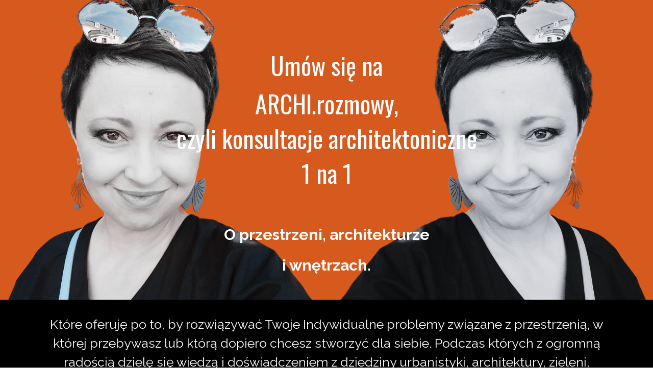

--- FILE ---
content_type: text/html; charset=utf-8
request_url: https://subscribepage.io/ARCHIrozmowy
body_size: 32487
content:
<!DOCTYPE html>
<html lang="en"><head><title>ARCHIrozmowy - indywidualne konsultacje z architektem</title>


    <link rel="shortcut icon" type="image/png" href="https://storage.mlcdn.com/account_image/311564/1 FA projekty(36)vGeJTI.png">





    <meta name="robots" content="noindex, nofollow">


<meta property="og:type" content="website">
<meta property="og:image" content="https://storage.mlcdn.com/account_image/311564/PEInLyvtFAKb8TgwhEMVsGTqrWGYHja65l2nzn1r.png">
<meta property="og:url" content="https://subscribepage.io/ARCHIrozmowy">


<meta name="twitter:card" content="summary_large_image">
<meta name="twitter:image" content="https://storage.mlcdn.com/account_image/311564/PEInLyvtFAKb8TgwhEMVsGTqrWGYHja65l2nzn1r.png">


  <meta charset="utf-8">
<meta http-equiv="X-UA-Compatible" content="IE=edge">
<meta name="viewport" content="width=device-width, initial-scale=1">
















    
    

<link rel="stylesheet" href="https://assets.mlcdn.com/ml/bootstrap/css/bootstrap-4.3.1.min.css">


<script src="https://assets.mlcdn.com/ml/jquery/jquery-3.4.1.min.js"></script>
<script src="https://cdnjs.cloudflare.com/ajax/libs/popper.js/1.14.7/umd/popper.min.js" integrity="sha384-UO2eT0CpHqdSJQ6hJty5KVphtPhzWj9WO1clHTMGa3JDZwrnQq4sF86dIHNDz0W1" crossorigin="anonymous"></script>
<script src="https://assets.mlcdn.com/ml/bootstrap/js/bootstrap-4.3.1.min.js"></script>

<script src="https://kit.fontawesome.com/0f54bd8811.js"></script>



  
  



<style type="text/css">@import url("https://assets.mlcdn.com/fonts.css?version=1722844");</style>


<script src="https://assets.mlcdn.com/ml/moment/moment.min.js"></script>
<script src="https://assets.mlcdn.com/ml/moment-timezone/moment-timezone-with-data.min.js"></script>

<script>
  var previousTimeZone = [];
  var updatingTimer = false;

	function timers(newDate) {
    updatingTimer = true;

		setTimeout(function(){
			$('.countdown').each(function() {
        var id = $(this).attr('id');
        var selected_zone = $(this).attr('data-zone');
        var zone = $(this).attr('data-' + selected_zone);

        if (typeof previousTimeZone[id] === 'undefined') {
          previousTimeZone[id] = zone;
        }

        // init countdown timer || || endTime changed || zone changed
        if(!$(this).data('countdown-bound') || newDate || previousTimeZone[id] !== zone) {
          previousTimeZone[id] = zone;
          $(this).data('countdown-bound', true);

          var endTime = newDate || $(this).attr('data-date');
          var endTimeUTC = getUTC(endTime, zone);

          initializeClock(id, endTimeUTC);
        }

			});
      updatingTimer = false;
		});
	}

	function getUTC(endTime, zone){
	  var moment = window.moment;
    try {
      moment = window.top && window.top.moment;
    } catch (err) { }
    var format = 'YYYY-MM-DD HH:mm:ss';
    if (moment.tz && zone) {
      var date = moment.tz(endTime, zone);
      date = date.tz ? date.tz("UTC") : date;
    } else {
      var date = moment(endTime, format);
      date = (zone && date.tz) ? date.tz(zone) : date;
    }
    return date.format(format);
  }

	$(document).ready(function () {
		timers();

        $('body').on('DOMNodeInserted',function(e) {
            if (! updatingTimer) {
              timers();
            }
        });
	});

	function getTimeRemaining(endtime) {
        endtime = endtime.replace(' ', 'T') + 'Z';
        var currentTime = new Date();
        var currentUTC = Date.parse(currentTime.toUTCString());
        if (!endtime || Number.isNaN(Date.parse(endtime))) {
            endtime = currentUTC;
        }
        var t = Date.parse(endtime) - currentUTC;
		var seconds = Math.floor((t / 1000) % 60);
		var minutes = Math.floor((t / 1000 / 60) % 60);
		var hours = Math.floor((t / (1000 * 60 * 60)) % 24);
		var days = Math.floor(t / (1000 * 60 * 60 * 24));
		return {
			'total': t,
			'days': days,
			'hours': hours,
			'minutes': minutes,
			'seconds': seconds
		};
	}

	function initializeClock (id, endtime) {
		var clock = document.getElementById(id);
		var daysSpan = clock.querySelector('.days');
		var hoursSpan = clock.querySelector('.hours');
		var minutesSpan = clock.querySelector('.minutes');
		var secondsSpan = clock.querySelector('.seconds');

		function updateClock() {
			var t = getTimeRemaining(endtime);

			daysSpan.innerHTML = t.days;
			hoursSpan.innerHTML = ('0' + t.hours).slice(-2);
			minutesSpan.innerHTML = ('0' + t.minutes).slice(-2);
			secondsSpan.innerHTML = ('0' + t.seconds).slice(-2);

			if (t.total <= 0) {
				daysSpan.innerHTML = '00';
				hoursSpan.innerHTML = '00';
				minutesSpan.innerHTML = '00';
				secondsSpan.innerHTML = '00';
			}
		}

		updateClock();

		if (window['timerinterval' + id]) {
			clearInterval(window['timerinterval' + id]);
		}

		window['timerinterval' + id] = setInterval(updateClock, 1000);
	}
</script>

<script src="https://cdnjs.cloudflare.com/ajax/libs/baguettebox.js/1.11.0/baguetteBox.min.js"></script>
<link rel="stylesheet" href="https://cdnjs.cloudflare.com/ajax/libs/baguettebox.js/1.11.0/baguetteBox.min.css">

<script>
  (function($) {
    window.addEventListener('DOMContentLoaded', function() {
        $('.ml-gallery').length && baguetteBox && baguetteBox.run('.ml-gallery');
    })
  })(jQuery);
</script>



<style type="text/css">
        .ml-notification {
            text-align: center;
            margin-bottom: 0;
            border-radius: 0;
            background-color: #F8F9FD;
            border-bottom: 1px solid #E5E7EB;
            padding-top: 8px;
            padding-bottom: 8px;
            z-index: 1000;
        }
        .ml-notification.box {
          position: fixed;
          bottom: 20px;
          left: 20px;
          right: auto;
          flex-direction: column;
          display: flex;
          max-width: 340px;
          border-radius: 4px;
          border: 1px solid #E5E7EB;
        }
        .ml-notification.box.right {
          right: 20px;
          left: auto;
        }
                @media only screen and (max-width: 480px) {
          .ml-notification.box {
            bottom: 0;
            left: 0;
            right: 0;
            max-width: 100%;
            border-radius: 0!important;
          }
        }
        .ml-notification.bottom {
            position: fixed;
            bottom: 0;
            left: 0;
            right: 0;
            top:auto;
            z-index: 1;
        }
        
        /* Text and link */
        .ml-notification .text-block {
            padding: 6px 0;
        }
        .ml-notification .text-block p {
            font-family: 'Raleway', sans-serif;
            color: #000000;
            font-size: 14px;
            line-height: 21px;
            margin-bottom: 10px;
        }
        .ml-notification .text-block p:last-child {
            margin-bottom: 0;
        }
        .ml-notification .text-block p a {
            color: #09c269;
            text-decoration: none;
        }

        /* Button */
        .ml-notification .button-block {
            padding: 2px 0;
        }
        .ml-notification .button-block .btn-one {
            width: auto;
            display: inline-block;
            font-family:'Raleway', sans-serif;
            background-color:#d6591e;
            font-size:20px;
            
            
            
            
            color:#ffffff;
            border-radius:6px;
            padding:5px 15px!important;
            font-weight: bold; font-style: normal; text-decoration: none;
        }
        .ml-notification .button-block .btn-one:hover, .ml-notification .button-block .btn-one:focus, .ml-notification .button-block .btn-one:active, .ml-notification .button-block .btn-one:active:hover {
            background-color:#ffffff;
            
            
            
            
            color:#000000;
            font-weight: normal; font-style: normal; text-decoration: none;
        }

        /* Button 2 */

        .ml-notification .button-block .btn-two {
            width: auto;
            display: inline-block;
            font-family:'Oswald', sans-serif;
            background-color:transparent;
            font-size:16px;
            border-top:1px solid #333333;
            border-bottom:1px solid #333333;
            border-left:1px solid #333333;
            border-right:1px solid #333333;
            color:#333333;
            border-radius:6px;
            padding:5px 15px!important;
            font-weight: normal; font-style: normal; text-decoration: none;
        }
        .ml-notification .button-block .btn-two:hover, .ml-notification .button-block .btn-two:focus, .ml-notification .button-block .btn-two:active, .ml-notification .button-block .btn-two:active:hover {
            background-color:#eaeced;
            border-top:1px solid #000000;
            border-bottom:1px solid #000000;
            border-left:1px solid #000000;
            border-right:1px solid #000000;
            color:#000000;
            font-weight: normal; font-style: normal; text-decoration: none;
        }
    </style><style>
      /* BS fix for too big height */
      .flex-column .col-1, .flex-column .col-2, .flex-column .col-3, .flex-column .col-4, .flex-column .col-5, .flex-column .col-6, .flex-column .col-7, .flex-column .col-8, .flex-column .col-9, .flex-column .col-10, .flex-column .col-11, .flex-column .col-12  {
        flex-basis: auto;
      }
    </style><style>

      .skip-link {
        background: #000;
        height: 30px;
        left: 50%;
        padding: 8px;
        position: absolute;
        transform: translateY(-1000%);
        transition: transform 0.3s;
        color: #fff;
        text-decoration: none;
      }

      .skip-link:focus {
        transform: translateY(-50%);
      }

      .navbar-toggler {
        color: rgba(0, 0, 0, 0) !important;
        border-color: rgba(0, 0, 0, 0) !important;
      }

      .navbar-toggler-icon {
        background-image: none !important;
      }

      .navbar-toggler-icon {
        background-image: none;
        border-bottom: 1px solid #000000;
        height: 17px;
        position: relative;
        transition: all 300ms linear;
        width: 24px;
      }

      .navbar-toggler-icon:after,
      .navbar-toggler-icon:before {
        background-color: #000000;
        content: '';
        height: 1px;
        left: 0;
        position: absolute;
        top: 0;
        transition: all 300ms linear;
        width: 24px;
        z-index: 2;
      }

      .navbar-toggler-icon:after {
        top: 8px;
      }

      .navbar-toggler[aria-expanded="true"] .navbar-toggler-icon:after {
        transform: rotate(45deg);
      }

      .navbar-toggler[aria-expanded="true"] .navbar-toggler-icon:before {
        transform: translateY(8px) rotate(-45deg);
      }

      .navbar-toggler[aria-expanded="true"] .navbar-toggler-icon {
        border-color: transparent;
      }

    </style><style>

      /*header.active {*/
      /*  background: transparent;*/
      /*}*/
      header {
        padding-top: 12px;
        padding-bottom: 12px;
        background-color: #ffffff;
        border-bottom: 1px solid  #E5E7EB;
        -webkit-transition : all 0.3s ease-out;
        transition : all 0.3s ease-out;
        box-shadow: none;
        position: relative;
        z-index: 1;
      }

      header .navbar {
        padding: 0;
        -webkit-transition: all 0.3s ease-out;
        transition: all 0.3s ease-out;
      }

      header .navbar .navbar-brand img {
        height: 25px;
      }

      @media (min-width: 768px) {
        header .navbar-nav .nav-item {
          padding-left: 20px;
          padding-right:  20px;
        }

        header .navbar-nav .nav-item:first-child {
          padding-left: 0;
        }

        header .navbar-nav .nav-item:last-child {
          padding-right: 0;
        }

      }
      @media (max-width: 768px) {
        header{
          max-height: 100vh;
          overflow-y: scroll;
          scrollbar-width: none;
          -ms-overflow-style: none;
        }
        header::-webkit-scrollbar {
          width: 0;
          background: transparent;
        }
      }

      header .navbar .nav-item a {

        font-family: 'Oswald', sans-serif;
        color: #000000!important;
        font-size: 14px!important;
        -webkit-transition : all 0.3s ease-out;
        transition : all 0.3s ease-out;
        border-bottom: 2px solid rgba(225,225,225,0);
        font-weight: normal; font-style: normal; text-decoration: none;

      }

      header .navbar .nav-item a:hover {

        color: #09c269!important;
        -webkit-transition : all 0.3s ease-out;
        transition : all 0.3s ease-out;
        border-bottom: 2px solid #09c269;

      }

      header .navbar .btn-block {
        width: auto;
        display: inline-block;
        font-family:'Raleway', sans-serif;
        background-color:#d6591e;
        font-size:14px;
        
        
        
        
        color:#ffffff;
        border-radius:6px;
        padding:12px 40px!important;
        font-weight: bold; font-style: normal; text-decoration: none;
      }

      header .navbar .btn-block:hover,
      header .navbar .btn-block:focus,
      header .navbar .btn-block:active,
      header .navbar .btn-block:active:hover {
        background-color:#ffffff;
        
        
        
        
        color:#000000;
        font-weight: normal; font-style: normal; text-decoration: none;
      }
    </style><style type="text/css">

  .container-fluid.ml-lp-5 {

    padding-bottom: 30px;
    padding-top: 30px;
    background-color: #dddddd;

  }

</style><style type="text/css">

  .container-fluid.ml-lp-5 {

    background-image: url('https://storage.mlcdn.com/account_image/311564/KsoGaCJVD88ycnDnlbQWTNkAmsyH3Y76IcHVvdSn.png');
    background-size:  cover;
    background-position: center center;
    background-repeat: repeat;

  }

</style><style type="text/css">
  .ml-lp-5 h1 {
    font-family: 'Oswald', sans-serif;
    color:#ffffff;
    font-size:52px;
    letter-spacing: 0px;
    line-height: 125%!important;
    font-weight: bold; font-style: normal; text-decoration: none;;
  }
  .ml-lp-5 h2 {
    font-family: 'Oswald', sans-serif;
    color:#000000;
    font-size:48px;
    letter-spacing: 0px;
    line-height: 125%!important;
    font-weight: normal; font-style: normal; text-decoration: none;;
  }
  .ml-lp-5 h3 {
    font-family: 'Oswald', sans-serif;
    color:#000000;
    font-size:20px;
    letter-spacing: 0px;
    line-height: 125%!important;
  }
  .ml-lp-5 blockquote {
    font-family: 'Raleway', sans-serif;
    color: #000000;
    font-size: 30px;
    margin: 0 0 15px 0;
    padding-left: 1em;
    border-left: 0.2em solid #000000;
  }
  .ml-lp-5 blockquote:before,
  .ml-lp-5 blockquote:after {
    content: '\201C';
    font-family: 'Raleway', sans-serif;
    color: #000000;
  }
  .ml-lp-5 blockquote:after {
    content: '\201D';
  }
  .ml-lp-5 p,
  .ml-lp-5 ul,
  .ml-lp-5 ol {
    font-family: 'Raleway', sans-serif;
    color: #000000;
    font-size: 30px;
    margin: 0 0 15px 0;
    line-height: 150%!important;
  }
  .ml-lp-5 p:last-child,
  .ml-lp-5 ul:last-child,
  .ml-lp-5 ol:last-child {
    margin-bottom: 0;
  }
  .ml-lp-5 p a,
  .ml-lp-5 ul a,
  .ml-lp-5 ol a {
    font-family: 'Raleway', sans-serif;
    color: #000000;
    text-decoration: none;
  }

  @media (max-width: 768px) {
    .ml-lp-5 p,
    .ml-lp-5 ul,
    .ml-lp-5 ol {
      font-size: 18px!important;
    }
    .ml-lp-5 h1 {
      font-size: 28px!important;
    }
    .ml-lp-5 h2 {
      font-size: 24px!important;
    }
    .ml-lp-5 h3 {
      font-size: 20px!important;
    }
  }
</style><style type="text/css">

  .container-fluid.ml-lp-8 {

    padding-bottom: 30px;
    padding-top: 30px;
    background-color: #000000;

  }

</style><style type="text/css">
  .ml-lp-8 h1 {
    font-family: 'Oswald', sans-serif;
    color:#f0a93c;
    font-size:52px;
    letter-spacing: 0px;
    line-height: 125%!important;
    font-weight: bold; font-style: normal; text-decoration: none;;
  }
  .ml-lp-8 h2 {
    font-family: 'Oswald', sans-serif;
    color:#ffffff;
    font-size:36px;
    letter-spacing: 0px;
    line-height: 125%!important;
    font-weight: normal; font-style: normal; text-decoration: none;;
  }
  .ml-lp-8 h3 {
    font-family: 'Oswald', sans-serif;
    color:#000000;
    font-size:20px;
    letter-spacing: 0px;
    line-height: 125%!important;
  }
  .ml-lp-8 blockquote {
    font-family: 'Raleway', sans-serif;
    color: #000000;
    font-size: 25px;
    margin: 0 0 15px 0;
    padding-left: 1em;
    border-left: 0.2em solid #000000;
  }
  .ml-lp-8 blockquote:before,
  .ml-lp-8 blockquote:after {
    content: '\201C';
    font-family: 'Raleway', sans-serif;
    color: #000000;
  }
  .ml-lp-8 blockquote:after {
    content: '\201D';
  }
  .ml-lp-8 p,
  .ml-lp-8 ul,
  .ml-lp-8 ol {
    font-family: 'Raleway', sans-serif;
    color: #000000;
    font-size: 25px;
    margin: 0 0 15px 0;
    line-height: 150%!important;
  }
  .ml-lp-8 p:last-child,
  .ml-lp-8 ul:last-child,
  .ml-lp-8 ol:last-child {
    margin-bottom: 0;
  }
  .ml-lp-8 p a,
  .ml-lp-8 ul a,
  .ml-lp-8 ol a {
    font-family: 'Raleway', sans-serif;
    color: #000000;
    text-decoration: none;
  }

  @media (max-width: 768px) {
    .ml-lp-8 p,
    .ml-lp-8 ul,
    .ml-lp-8 ol {
      font-size: 18px!important;
    }
    .ml-lp-8 h1 {
      font-size: 28px!important;
    }
    .ml-lp-8 h2 {
      font-size: 24px!important;
    }
    .ml-lp-8 h3 {
      font-size: 20px!important;
    }
  }
</style><style type="text/css">

  .container-fluid.ml-lp-11 {

    padding-bottom: 30px;
    padding-top: 30px;
    background-color: #000000;

  }

</style><style type="text/css">

  .ml-lp-11 .button-block {
    text-align: center;
  }
  .ml-lp-11 .button-block .btn-block {
    width: auto;
    display: inline-block;
    font-family:'Raleway', sans-serif;
    background-color:#d6591e;
    font-size:25px;
    
    
    
    
    color:#ffffff;
    border-radius:6px;
    padding:12px 40px!important;
    font-weight: bold; font-style: normal; text-decoration: none;
  }
  .ml-lp-11 .button-block .btn-block:hover, .ml-lp-11 .button-block .btn-block:focus, .ml-lp-11 .button-block .btn-block:active, .ml-lp-11 .button-block .btn-block:active:hover {
    background-color:;
    
    
    
    
    color:#000000;
    font-weight: normal; font-style: normal; text-decoration: none;
  }
  @media (max-width: 768px) {
    .ml-lp-11 .button-block .btn-block {
    }
  }
</style><style type="text/css">
          .image-block-14 img {
                                      max-width: 100%;
                                    }
        </style><style type="text/css">

  .container-fluid.ml-lp-13 {

    padding-bottom: 60px;
    padding-top: 60px;
    background-color: #7ea391;

  }

</style><style type="text/css">

  .container-fluid.ml-lp-13 {

    background-image: url('https://storage.mlcdn.com/account_image/311564/IlDb5nz38uW4b6KoW9PKTxrQGt238Ly6dOKDpR0R.png');
    background-size:  cover;
    background-position: center center;
    background-repeat: repeat;

  }

</style><style type="text/css">
  .ml-lp-13 h1 {
    font-family: 'Oswald', sans-serif;
    color:#ffffff;
    font-size:40px;
    letter-spacing: 0px;
    line-height: 125%!important;
    font-weight: normal; font-style: normal; text-decoration: none;;
  }
  .ml-lp-13 h2 {
    font-family: 'Oswald', sans-serif;
    color:#1e252e;
    font-size:38px;
    letter-spacing: 0px;
    line-height: 125%!important;
    font-weight: bold; font-style: normal; text-decoration: none;;
  }
  .ml-lp-13 h3 {
    font-family: 'Oswald', sans-serif;
    color:#000000;
    font-size:20px;
    letter-spacing: 0px;
    line-height: 125%!important;
  }
  .ml-lp-13 blockquote {
    font-family: 'Raleway', sans-serif;
    color: #ffffff;
    font-size: 18px;
    margin: 0 0 15px 0;
    padding-left: 1em;
    border-left: 0.2em solid #ffffff;
  }
  .ml-lp-13 blockquote:before,
  .ml-lp-13 blockquote:after {
    content: '\201C';
    font-family: 'Raleway', sans-serif;
    color: #ffffff;
  }
  .ml-lp-13 blockquote:after {
    content: '\201D';
  }
  .ml-lp-13 p,
  .ml-lp-13 ul,
  .ml-lp-13 ol {
    font-family: 'Raleway', sans-serif;
    color: #ffffff;
    font-size: 18px;
    margin: 0 0 15px 0;
    line-height: 150%!important;
  }
  .ml-lp-13 p:last-child,
  .ml-lp-13 ul:last-child,
  .ml-lp-13 ol:last-child {
    margin-bottom: 0;
  }
  .ml-lp-13 p a,
  .ml-lp-13 ul a,
  .ml-lp-13 ol a {
    font-family: 'Raleway', sans-serif;
    color: #ffffff;
    text-decoration: none;
  }

  @media (max-width: 768px) {
    .ml-lp-13 p,
    .ml-lp-13 ul,
    .ml-lp-13 ol {
      font-size: 18px!important;
    }
    .ml-lp-13 h1 {
      font-size: 28px!important;
    }
    .ml-lp-13 h2 {
      font-size: 24px!important;
    }
    .ml-lp-13 h3 {
      font-size: 20px!important;
    }
  }
</style><style type="text/css">
  .ml-lp-13 .button-block .btn-block {
    width: auto;
    display: inline-block;
    font-family:'Raleway', sans-serif;
    background-color:#d6591e;
    font-size:20px;
    
    
    
    
    color:#ffffff;
    border-radius:6px;
    padding:12px 40px!important;
  font-weight: bold; font-style: normal; text-decoration: none;
  }
  .ml-lp-13 .button-block .btn-block:hover,
  .ml-lp-13 .button-block .btn-block:focus,
  .ml-lp-13 .button-block .btn-block:active,
  .ml-lp-13 .button-block .btn-block:active:hover {
    background-color:#ffffff;
    
    
    
    
    color:#000000;
    font-weight: normal; font-style: normal; text-decoration: none;
  }
  .ml-lp-13 .button2-block .btn-block {
    width: auto;
    display: inline-block;
    font-family:'Oswald', sans-serif;
    background-color:transparent;
    font-size:16px;
    border-top:1px solid #333333;
    border-bottom:1px solid #333333;
    border-left:1px solid #333333;
    border-right:1px solid #333333;
    color:#333333;
    border-radius:6px;
    padding:12px 40px!important;
    font-weight: normal; font-style: normal; text-decoration: none;
  }
  .ml-lp-13 .button2-block .btn-block:hover,
  .ml-lp-13 .button2-block .btn-block:focus,
  .ml-lp-13 .button2-block .btn-block:active,
  .ml-lp-13 .button2-block .btn-block:active:hover {
    background-color:#eaeced;
    border-top:1px solid #000000;
    border-bottom:1px solid #000000;
    border-left:1px solid #000000;
    border-right:1px solid #000000;
    color:#000000;
    font-weight: normal; font-style: normal; text-decoration: none;
  }
  @media (max-width: 768px) {
    .ml-lp-13 .button-block .btn-block {
      width: 100%!important;
    }
  .ml-lp-13 .button2-block .btn-block {
      width: 100%!important;
    }
  }
</style><style type="text/css">
          .image-block-20 img {
                                      max-width: 100%;
                                    }
        </style><style type="text/css">

  .container-fluid.ml-lp-19 {

    padding-bottom: 60px;
    padding-top: 60px;
    background-color: #ffffff;

  }

</style><style type="text/css">
  .ml-lp-19 h1 {
    font-family: 'Oswald', sans-serif;
    color:#000000;
    font-size:40px;
    letter-spacing: 0px;
    line-height: 125%!important;
    font-weight: normal; font-style: normal; text-decoration: none;;
  }
  .ml-lp-19 h2 {
    font-family: 'Oswald', sans-serif;
    color:#1e252e;
    font-size:38px;
    letter-spacing: 0px;
    line-height: 125%!important;
    font-weight: bold; font-style: normal; text-decoration: none;;
  }
  .ml-lp-19 h3 {
    font-family: 'Oswald', sans-serif;
    color:#000000;
    font-size:20px;
    letter-spacing: 0px;
    line-height: 125%!important;
  }
  .ml-lp-19 blockquote {
    font-family: 'Raleway', sans-serif;
    color: #000000;
    font-size: 18px;
    margin: 0 0 15px 0;
    padding-left: 1em;
    border-left: 0.2em solid #000000;
  }
  .ml-lp-19 blockquote:before,
  .ml-lp-19 blockquote:after {
    content: '\201C';
    font-family: 'Raleway', sans-serif;
    color: #000000;
  }
  .ml-lp-19 blockquote:after {
    content: '\201D';
  }
  .ml-lp-19 p,
  .ml-lp-19 ul,
  .ml-lp-19 ol {
    font-family: 'Raleway', sans-serif;
    color: #000000;
    font-size: 18px;
    margin: 0 0 15px 0;
    line-height: 150%!important;
  }
  .ml-lp-19 p:last-child,
  .ml-lp-19 ul:last-child,
  .ml-lp-19 ol:last-child {
    margin-bottom: 0;
  }
  .ml-lp-19 p a,
  .ml-lp-19 ul a,
  .ml-lp-19 ol a {
    font-family: 'Raleway', sans-serif;
    color: #000000;
    text-decoration: none;
  }

  @media (max-width: 768px) {
    .ml-lp-19 p,
    .ml-lp-19 ul,
    .ml-lp-19 ol {
      font-size: 18px!important;
    }
    .ml-lp-19 h1 {
      font-size: 28px!important;
    }
    .ml-lp-19 h2 {
      font-size: 24px!important;
    }
    .ml-lp-19 h3 {
      font-size: 20px!important;
    }
  }
</style><style type="text/css">
  .ml-lp-19 .button-block .btn-block {
    width: auto;
    display: inline-block;
    font-family:'Raleway', sans-serif;
    background-color:#d6591e;
    font-size:20px;
    
    
    
    
    color:#ffffff;
    border-radius:6px;
    padding:12px 40px!important;
  font-weight: bold; font-style: normal; text-decoration: none;
  }
  .ml-lp-19 .button-block .btn-block:hover,
  .ml-lp-19 .button-block .btn-block:focus,
  .ml-lp-19 .button-block .btn-block:active,
  .ml-lp-19 .button-block .btn-block:active:hover {
    background-color:#ffffff;
    
    
    
    
    color:#000000;
    font-weight: normal; font-style: normal; text-decoration: none;
  }
  .ml-lp-19 .button2-block .btn-block {
    width: auto;
    display: inline-block;
    font-family:'Oswald', sans-serif;
    background-color:transparent;
    font-size:16px;
    border-top:1px solid #333333;
    border-bottom:1px solid #333333;
    border-left:1px solid #333333;
    border-right:1px solid #333333;
    color:#333333;
    border-radius:6px;
    padding:12px 40px!important;
    font-weight: normal; font-style: normal; text-decoration: none;
  }
  .ml-lp-19 .button2-block .btn-block:hover,
  .ml-lp-19 .button2-block .btn-block:focus,
  .ml-lp-19 .button2-block .btn-block:active,
  .ml-lp-19 .button2-block .btn-block:active:hover {
    background-color:#eaeced;
    border-top:1px solid #000000;
    border-bottom:1px solid #000000;
    border-left:1px solid #000000;
    border-right:1px solid #000000;
    color:#000000;
    font-weight: normal; font-style: normal; text-decoration: none;
  }
  @media (max-width: 768px) {
    .ml-lp-19 .button-block .btn-block {
      width: 100%!important;
    }
  .ml-lp-19 .button2-block .btn-block {
      width: 100%!important;
    }
  }
</style><style type="text/css">
          .image-block-26 img {
                                      max-width: 100%;
                                    }
        </style><style type="text/css">

  .container-fluid.ml-lp-25 {

    padding-bottom: 60px;
    padding-top: 60px;
    background-color: #ffffff;

  }

</style><style type="text/css">
  .ml-lp-25 h1 {
    font-family: 'Oswald', sans-serif;
    color:#000000;
    font-size:40px;
    letter-spacing: 0px;
    line-height: 125%!important;
    font-weight: normal; font-style: normal; text-decoration: none;;
  }
  .ml-lp-25 h2 {
    font-family: 'Oswald', sans-serif;
    color:#1e252e;
    font-size:38px;
    letter-spacing: 0px;
    line-height: 125%!important;
    font-weight: bold; font-style: normal; text-decoration: none;;
  }
  .ml-lp-25 h3 {
    font-family: 'Oswald', sans-serif;
    color:#000000;
    font-size:20px;
    letter-spacing: 0px;
    line-height: 125%!important;
  }
  .ml-lp-25 blockquote {
    font-family: 'Raleway', sans-serif;
    color: #000000;
    font-size: 18px;
    margin: 0 0 15px 0;
    padding-left: 1em;
    border-left: 0.2em solid #000000;
  }
  .ml-lp-25 blockquote:before,
  .ml-lp-25 blockquote:after {
    content: '\201C';
    font-family: 'Raleway', sans-serif;
    color: #000000;
  }
  .ml-lp-25 blockquote:after {
    content: '\201D';
  }
  .ml-lp-25 p,
  .ml-lp-25 ul,
  .ml-lp-25 ol {
    font-family: 'Raleway', sans-serif;
    color: #000000;
    font-size: 18px;
    margin: 0 0 15px 0;
    line-height: 150%!important;
  }
  .ml-lp-25 p:last-child,
  .ml-lp-25 ul:last-child,
  .ml-lp-25 ol:last-child {
    margin-bottom: 0;
  }
  .ml-lp-25 p a,
  .ml-lp-25 ul a,
  .ml-lp-25 ol a {
    font-family: 'Raleway', sans-serif;
    color: #000000;
    text-decoration: none;
  }

  @media (max-width: 768px) {
    .ml-lp-25 p,
    .ml-lp-25 ul,
    .ml-lp-25 ol {
      font-size: 18px!important;
    }
    .ml-lp-25 h1 {
      font-size: 28px!important;
    }
    .ml-lp-25 h2 {
      font-size: 24px!important;
    }
    .ml-lp-25 h3 {
      font-size: 20px!important;
    }
  }
</style><style type="text/css">
  .ml-lp-25 .button-block .btn-block {
    width: auto;
    display: inline-block;
    font-family:'Raleway', sans-serif;
    background-color:#d6591e;
    font-size:20px;
    
    
    
    
    color:#ffffff;
    border-radius:6px;
    padding:12px 40px!important;
  font-weight: bold; font-style: normal; text-decoration: none;
  }
  .ml-lp-25 .button-block .btn-block:hover,
  .ml-lp-25 .button-block .btn-block:focus,
  .ml-lp-25 .button-block .btn-block:active,
  .ml-lp-25 .button-block .btn-block:active:hover {
    background-color:#ffffff;
    
    
    
    
    color:#000000;
    font-weight: normal; font-style: normal; text-decoration: none;
  }
  .ml-lp-25 .button2-block .btn-block {
    width: auto;
    display: inline-block;
    font-family:'Oswald', sans-serif;
    background-color:transparent;
    font-size:16px;
    border-top:1px solid #333333;
    border-bottom:1px solid #333333;
    border-left:1px solid #333333;
    border-right:1px solid #333333;
    color:#333333;
    border-radius:6px;
    padding:12px 40px!important;
    font-weight: normal; font-style: normal; text-decoration: none;
  }
  .ml-lp-25 .button2-block .btn-block:hover,
  .ml-lp-25 .button2-block .btn-block:focus,
  .ml-lp-25 .button2-block .btn-block:active,
  .ml-lp-25 .button2-block .btn-block:active:hover {
    background-color:#eaeced;
    border-top:1px solid #000000;
    border-bottom:1px solid #000000;
    border-left:1px solid #000000;
    border-right:1px solid #000000;
    color:#000000;
    font-weight: normal; font-style: normal; text-decoration: none;
  }
  @media (max-width: 768px) {
    .ml-lp-25 .button-block .btn-block {
      width: 100%!important;
    }
  .ml-lp-25 .button2-block .btn-block {
      width: 100%!important;
    }
  }
</style><style type="text/css">
                        .image-block-32 img {
                          max-width: 100%;
                        }
                      </style><style type="text/css">

  .container-fluid.ml-lp-31 {

    padding-bottom: 30px;
    padding-top: 30px;
    background-color: #1e252e;

  }

</style><style type="text/css">

        .image-block-31 img {

        max-width: 100%;

        }

      </style><style type="text/css">
  .ml-lp-31 h1 {
    font-family: 'Oswald', sans-serif;
    color:#ffffff;
    font-size:47px;
    letter-spacing: 0px;
    line-height: auto%!important;
    font-weight: normal; font-style: normal; text-decoration: none;;
  }
  .ml-lp-31 h2 {
    font-family: 'Oswald', sans-serif;
    color:#1e252e;
    font-size:38px;
    letter-spacing: 0px;
    line-height: 125%!important;
    font-weight: bold; font-style: normal; text-decoration: none;;
  }
  .ml-lp-31 h3 {
    font-family: 'Oswald', sans-serif;
    color:#000000;
    font-size:20px;
    letter-spacing: 0px;
    line-height: 125%!important;
  }
  .ml-lp-31 blockquote {
    font-family: 'Raleway', sans-serif;
    color: #ffffff;
    font-size: 16px;
    margin: 0 0 15px 0;
    padding-left: 1em;
    border-left: 0.2em solid #ffffff;
  }
  .ml-lp-31 blockquote:before,
  .ml-lp-31 blockquote:after {
    content: '\201C';
    font-family: 'Raleway', sans-serif;
    color: #ffffff;
  }
  .ml-lp-31 blockquote:after {
    content: '\201D';
  }
  .ml-lp-31 p,
  .ml-lp-31 ul,
  .ml-lp-31 ol {
    font-family: 'Raleway', sans-serif;
    color: #ffffff;
    font-size: 16px;
    margin: 0 0 15px 0;
    line-height: 150%!important;
  }
  .ml-lp-31 p:last-child,
  .ml-lp-31 ul:last-child,
  .ml-lp-31 ol:last-child {
    margin-bottom: 0;
  }
  .ml-lp-31 p a,
  .ml-lp-31 ul a,
  .ml-lp-31 ol a {
    font-family: 'Raleway', sans-serif;
    color: #ffffff;
    text-decoration: none;
  }

  @media (max-width: 768px) {
    .ml-lp-31 p,
    .ml-lp-31 ul,
    .ml-lp-31 ol {
      font-size: 16px!important;
    }
    .ml-lp-31 h1 {
      font-size: 28px!important;
    }
    .ml-lp-31 h2 {
      font-size: 24px!important;
    }
    .ml-lp-31 h3 {
      font-size: 20px!important;
    }
  }
</style><style type="text/css">
  .ml-lp-31 .button-block .btn-block {
    width: auto;
    display: inline-block;
    font-family:'Raleway', sans-serif;
    background-color:#d6591e;
    font-size:20px;
    
    
    
    
    color:#ffffff;
    border-radius:6px;
    padding:12px 40px!important;
  font-weight: bold; font-style: normal; text-decoration: none;
  }
  .ml-lp-31 .button-block .btn-block:hover,
  .ml-lp-31 .button-block .btn-block:focus,
  .ml-lp-31 .button-block .btn-block:active,
  .ml-lp-31 .button-block .btn-block:active:hover {
    background-color:#ffffff;
    
    
    
    
    color:#000000;
    font-weight: normal; font-style: normal; text-decoration: none;
  }
  .ml-lp-31 .button2-block .btn-block {
    width: auto;
    display: inline-block;
    font-family:'Oswald', sans-serif;
    background-color:transparent;
    font-size:16px;
    border-top:1px solid #333333;
    border-bottom:1px solid #333333;
    border-left:1px solid #333333;
    border-right:1px solid #333333;
    color:#333333;
    border-radius:6px;
    padding:12px 40px!important;
    font-weight: normal; font-style: normal; text-decoration: none;
  }
  .ml-lp-31 .button2-block .btn-block:hover,
  .ml-lp-31 .button2-block .btn-block:focus,
  .ml-lp-31 .button2-block .btn-block:active,
  .ml-lp-31 .button2-block .btn-block:active:hover {
    background-color:#eaeced;
    border-top:1px solid #000000;
    border-bottom:1px solid #000000;
    border-left:1px solid #000000;
    border-right:1px solid #000000;
    color:#000000;
    font-weight: normal; font-style: normal; text-decoration: none;
  }
  @media (max-width: 768px) {
    .ml-lp-31 .button-block .btn-block {
      width: 100%!important;
    }
  .ml-lp-31 .button2-block .btn-block {
      width: 100%!important;
    }
  }
</style><style type="text/css">

  .container-fluid.ml-lp-37 {

    padding-bottom: 30px;
    padding-top: 30px;
    background-color: #1e252e;

  }

</style><style type="text/css">

  .ml-lp-37 .card,
  .ml-lp-37 .card.card-37 {

    background-color: #ffffff;
    background-image: none;
    background-position: center top;
    background-repeat: no-repeat;
    background-size: cover;
    border: 1px solid #dddddd;
    border-radius: 4px;

  }

  .ml-lp-37 .card .card-body,
  .ml-lp-37 .card.card-37 .card-body {

    padding: 1.75rem;

  }

  .ml-lp-37 .card.card-large .card-body,
  .ml-lp-37 .card.card-37.card-large .card-body {

    padding: 3rem;

  }

  .ml-lp-37 .card .card-body.with-image,
  .ml-lp-37 .card.card-37 .card-body.with-image {

    padding: 0.75rem 1.75rem 1.75rem 1.75rem;

  }

  .ml-lp-37 .card.card-large .card-body.with-image,
  .ml-lp-37 .card.card-37.card-large .card-body.with-image {

    padding: 1rem 3rem 3rem 3rem;

  }

  .ml-lp-37 .card .card-image-spacing {

    padding: 1.75rem 1.75rem 0 1.75rem;

  }

  .ml-lp-37 .card.card-large .card-image-spacing {

    padding: 3rem 3rem 0 3rem;

  }


</style><style type="text/css">

  .with-indicators {

    padding-bottom: 67px;

  }

  .with-controls {

    padding-left: 15%;
    padding-right: 15%;

  }

.carousel-item .img-box {

  border-radius: 50%;
  height: 100px;
  width: 100px;
  background-size: cover;
  background-position: center;


}

  .carousel-control i {
  color: #d6591e;
  font-size: 28px;
  }
  .carousel-indicators li {
    width: 15px;
    height: 15px!important;
    border-radius: 50%!important;
  background-color: #d6591e!important;
  }

  .ml-lp-37 .fa-star {
    color: #ffffff;
    font-size: 20px;
  }

  .ml-lp-37 {
    padding-bottom: 30px;
    padding-top: 30px;
    background-image: url('');
    background-color: #1e252e;
    background-size: cover;
  }
  .ml-lp-37 p,
    .ml-lp-37 ul,
    .ml-lp-37 ol
     {
      font-family: 'Raleway', sans-serif;
      color: #000000;
      font-size: 16px;
      line-height: 26px;
      margin: 0 0 15px 0;
    }
    .ml-lp-37 p:last-child,
    .ml-lp-37 ul:last-child,
    .ml-lp-37 ol:last-child
    {
      margin-bottom: 0;
    }
    .ml-lp-37 p a,
    .ml-lp-37 ul a,
    .ml-lp-37 ol a
    {
      font-family: 'Raleway', sans-serif;
      color: #09c269;
      text-decoration: none;
    }
    @media (max-width: 768px) {
      .ml-lp-37 p,
      .ml-lp-37 ul,
      .ml-lp-37 ol
      {
        font-size: 16px!important;
      }
    }
</style><style type="text/css">
          .image-block-42 img {
                                      max-width: 100%;
                                    }
        </style><style type="text/css">

  .container-fluid.ml-lp-41 {

    padding-bottom: 60px;
    padding-top: 60px;
    background-color: #1e252e;

  }

</style><style type="text/css">
  .ml-lp-41 h1 {
    font-family: 'Oswald', sans-serif;
    color:#ffffff;
    font-size:40px;
    letter-spacing: 0px;
    line-height: 125%!important;
    font-weight: normal; font-style: normal; text-decoration: none;;
  }
  .ml-lp-41 h2 {
    font-family: 'Oswald', sans-serif;
    color:#1e252e;
    font-size:38px;
    letter-spacing: 0px;
    line-height: 125%!important;
    font-weight: bold; font-style: normal; text-decoration: none;;
  }
  .ml-lp-41 h3 {
    font-family: 'Oswald', sans-serif;
    color:#000000;
    font-size:20px;
    letter-spacing: 0px;
    line-height: 125%!important;
  }
  .ml-lp-41 blockquote {
    font-family: 'Raleway', sans-serif;
    color: #ffffff;
    font-size: 20px;
    margin: 0 0 15px 0;
    padding-left: 1em;
    border-left: 0.2em solid #ffffff;
  }
  .ml-lp-41 blockquote:before,
  .ml-lp-41 blockquote:after {
    content: '\201C';
    font-family: 'Raleway', sans-serif;
    color: #ffffff;
  }
  .ml-lp-41 blockquote:after {
    content: '\201D';
  }
  .ml-lp-41 p,
  .ml-lp-41 ul,
  .ml-lp-41 ol {
    font-family: 'Raleway', sans-serif;
    color: #ffffff;
    font-size: 20px;
    margin: 0 0 15px 0;
    line-height: 150%!important;
  }
  .ml-lp-41 p:last-child,
  .ml-lp-41 ul:last-child,
  .ml-lp-41 ol:last-child {
    margin-bottom: 0;
  }
  .ml-lp-41 p a,
  .ml-lp-41 ul a,
  .ml-lp-41 ol a {
    font-family: 'Raleway', sans-serif;
    color: #ffffff;
    text-decoration: none;
  }

  @media (max-width: 768px) {
    .ml-lp-41 p,
    .ml-lp-41 ul,
    .ml-lp-41 ol {
      font-size: 18px!important;
    }
    .ml-lp-41 h1 {
      font-size: 28px!important;
    }
    .ml-lp-41 h2 {
      font-size: 24px!important;
    }
    .ml-lp-41 h3 {
      font-size: 20px!important;
    }
  }
</style><style type="text/css">
  .ml-lp-41 .button-block .btn-block {
    width: auto;
    display: inline-block;
    font-family:'Raleway', sans-serif;
    background-color:#d6591e;
    font-size:20px;
    
    
    
    
    color:#ffffff;
    border-radius:6px;
    padding:12px 40px!important;
  font-weight: bold; font-style: normal; text-decoration: none;
  }
  .ml-lp-41 .button-block .btn-block:hover,
  .ml-lp-41 .button-block .btn-block:focus,
  .ml-lp-41 .button-block .btn-block:active,
  .ml-lp-41 .button-block .btn-block:active:hover {
    background-color:#ffffff;
    
    
    
    
    color:#000000;
    font-weight: normal; font-style: normal; text-decoration: none;
  }
  .ml-lp-41 .button2-block .btn-block {
    width: auto;
    display: inline-block;
    font-family:'Oswald', sans-serif;
    background-color:transparent;
    font-size:16px;
    border-top:1px solid #333333;
    border-bottom:1px solid #333333;
    border-left:1px solid #333333;
    border-right:1px solid #333333;
    color:#333333;
    border-radius:6px;
    padding:12px 40px!important;
    font-weight: normal; font-style: normal; text-decoration: none;
  }
  .ml-lp-41 .button2-block .btn-block:hover,
  .ml-lp-41 .button2-block .btn-block:focus,
  .ml-lp-41 .button2-block .btn-block:active,
  .ml-lp-41 .button2-block .btn-block:active:hover {
    background-color:#eaeced;
    border-top:1px solid #000000;
    border-bottom:1px solid #000000;
    border-left:1px solid #000000;
    border-right:1px solid #000000;
    color:#000000;
    font-weight: normal; font-style: normal; text-decoration: none;
  }
  @media (max-width: 768px) {
    .ml-lp-41 .button-block .btn-block {
      width: 100%!important;
    }
  .ml-lp-41 .button2-block .btn-block {
      width: 100%!important;
    }
  }
</style><style type="text/css">

  .container-fluid.ml-lp-47 {

    padding-bottom: 30px;
    padding-top: 30px;
    background-color: #1e252e;

  }

</style><style type="text/css">

  .ml-lp-47 .button-block {
    text-align: center;
  }
  .ml-lp-47 .button-block .btn-block {
    width: auto;
    display: inline-block;
    font-family:'Raleway', sans-serif;
    background-color:#d6591e;
    font-size:25px;
    
    
    
    
    color:#ffffff;
    border-radius:6px;
    padding:12px 40px!important;
    font-weight: bold; font-style: normal; text-decoration: none;
  }
  .ml-lp-47 .button-block .btn-block:hover, .ml-lp-47 .button-block .btn-block:focus, .ml-lp-47 .button-block .btn-block:active, .ml-lp-47 .button-block .btn-block:active:hover {
    background-color:;
    
    
    
    
    color:#000000;
    font-weight: normal; font-style: normal; text-decoration: none;
  }
  @media (max-width: 768px) {
    .ml-lp-47 .button-block .btn-block {
    }
  }
</style><style type="text/css">
          .image-block-50 img {
                                      max-width: 100%;
                                    }
        </style><style type="text/css">

  .container-fluid.ml-lp-49 {

    padding-bottom: 60px;
    padding-top: 60px;
    background-color: #7ea391;

  }

</style><style type="text/css">
  .ml-lp-49 h1 {
    font-family: 'Oswald', sans-serif;
    color:#ffffff;
    font-size:40px;
    letter-spacing: 0px;
    line-height: 125%!important;
    font-weight: normal; font-style: normal; text-decoration: none;;
  }
  .ml-lp-49 h2 {
    font-family: 'Oswald', sans-serif;
    color:#1e252e;
    font-size:38px;
    letter-spacing: 0px;
    line-height: 125%!important;
    font-weight: bold; font-style: normal; text-decoration: none;;
  }
  .ml-lp-49 h3 {
    font-family: 'Oswald', sans-serif;
    color:#000000;
    font-size:20px;
    letter-spacing: 0px;
    line-height: 125%!important;
  }
  .ml-lp-49 blockquote {
    font-family: 'Raleway', sans-serif;
    color: #000000;
    font-size: 20px;
    margin: 0 0 15px 0;
    padding-left: 1em;
    border-left: 0.2em solid #000000;
  }
  .ml-lp-49 blockquote:before,
  .ml-lp-49 blockquote:after {
    content: '\201C';
    font-family: 'Raleway', sans-serif;
    color: #000000;
  }
  .ml-lp-49 blockquote:after {
    content: '\201D';
  }
  .ml-lp-49 p,
  .ml-lp-49 ul,
  .ml-lp-49 ol {
    font-family: 'Raleway', sans-serif;
    color: #000000;
    font-size: 20px;
    margin: 0 0 15px 0;
    line-height: 150%!important;
  }
  .ml-lp-49 p:last-child,
  .ml-lp-49 ul:last-child,
  .ml-lp-49 ol:last-child {
    margin-bottom: 0;
  }
  .ml-lp-49 p a,
  .ml-lp-49 ul a,
  .ml-lp-49 ol a {
    font-family: 'Raleway', sans-serif;
    color: #000000;
    text-decoration: none;
  }

  @media (max-width: 768px) {
    .ml-lp-49 p,
    .ml-lp-49 ul,
    .ml-lp-49 ol {
      font-size: 18px!important;
    }
    .ml-lp-49 h1 {
      font-size: 28px!important;
    }
    .ml-lp-49 h2 {
      font-size: 24px!important;
    }
    .ml-lp-49 h3 {
      font-size: 20px!important;
    }
  }
</style><style type="text/css">
  .ml-lp-49 .button-block .btn-block {
    width: auto;
    display: inline-block;
    font-family:'Raleway', sans-serif;
    background-color:#d6591e;
    font-size:20px;
    
    
    
    
    color:#ffffff;
    border-radius:6px;
    padding:12px 40px!important;
  font-weight: bold; font-style: normal; text-decoration: none;
  }
  .ml-lp-49 .button-block .btn-block:hover,
  .ml-lp-49 .button-block .btn-block:focus,
  .ml-lp-49 .button-block .btn-block:active,
  .ml-lp-49 .button-block .btn-block:active:hover {
    background-color:#ffffff;
    
    
    
    
    color:#000000;
    font-weight: normal; font-style: normal; text-decoration: none;
  }
  .ml-lp-49 .button2-block .btn-block {
    width: auto;
    display: inline-block;
    font-family:'Oswald', sans-serif;
    background-color:transparent;
    font-size:16px;
    border-top:1px solid #333333;
    border-bottom:1px solid #333333;
    border-left:1px solid #333333;
    border-right:1px solid #333333;
    color:#333333;
    border-radius:6px;
    padding:12px 40px!important;
    font-weight: normal; font-style: normal; text-decoration: none;
  }
  .ml-lp-49 .button2-block .btn-block:hover,
  .ml-lp-49 .button2-block .btn-block:focus,
  .ml-lp-49 .button2-block .btn-block:active,
  .ml-lp-49 .button2-block .btn-block:active:hover {
    background-color:#eaeced;
    border-top:1px solid #000000;
    border-bottom:1px solid #000000;
    border-left:1px solid #000000;
    border-right:1px solid #000000;
    color:#000000;
    font-weight: normal; font-style: normal; text-decoration: none;
  }
  @media (max-width: 768px) {
    .ml-lp-49 .button-block .btn-block {
      width: 100%!important;
    }
  .ml-lp-49 .button2-block .btn-block {
      width: 100%!important;
    }
  }
</style><style type="text/css">

  .container-fluid.ml-lp-55 {

    padding-bottom: 30px;
    padding-top: 30px;
    background-color: #000000;

  }

</style><style type="text/css">

  .ml-lp-55 .card,
  .ml-lp-55 .card.card-55 {

    background-color: #ffffff;
    background-image: none;
    background-position: center top;
    background-repeat: no-repeat;
    background-size: cover;
    border: 1px solid #dddddd;
    border-radius: 4px;

  }

  .ml-lp-55 .card .card-body,
  .ml-lp-55 .card.card-55 .card-body {

    padding: 1.75rem;

  }

  .ml-lp-55 .card.card-large .card-body,
  .ml-lp-55 .card.card-55.card-large .card-body {

    padding: 3rem;

  }

  .ml-lp-55 .card .card-body.with-image,
  .ml-lp-55 .card.card-55 .card-body.with-image {

    padding: 0.75rem 1.75rem 1.75rem 1.75rem;

  }

  .ml-lp-55 .card.card-large .card-body.with-image,
  .ml-lp-55 .card.card-55.card-large .card-body.with-image {

    padding: 1rem 3rem 3rem 3rem;

  }

  .ml-lp-55 .card .card-image-spacing {

    padding: 1.75rem 1.75rem 0 1.75rem;

  }

  .ml-lp-55 .card.card-large .card-image-spacing {

    padding: 3rem 3rem 0 3rem;

  }


</style><style type="text/css">

  .with-indicators {

    padding-bottom: 67px;

  }

  .with-controls {

    padding-left: 15%;
    padding-right: 15%;

  }

.carousel-item .img-box {

  border-radius: 50%;
  height: 100px;
  width: 100px;
  background-size: cover;
  background-position: center;


}

  .carousel-control i {
  color: #d6591e;
  font-size: 28px;
  }
  .carousel-indicators li {
    width: 15px;
    height: 15px!important;
    border-radius: 50%!important;
  background-color: #d6591e!important;
  }

  .ml-lp-55 .fa-star {
    color: #ffffff;
    font-size: 20px;
  }

  .ml-lp-55 {
    padding-bottom: 30px;
    padding-top: 30px;
    background-image: url('');
    background-color: #000000;
    background-size: cover;
  }
  .ml-lp-55 p,
    .ml-lp-55 ul,
    .ml-lp-55 ol
     {
      font-family: 'Raleway', sans-serif;
      color: #000000;
      font-size: 16px;
      line-height: 26px;
      margin: 0 0 15px 0;
    }
    .ml-lp-55 p:last-child,
    .ml-lp-55 ul:last-child,
    .ml-lp-55 ol:last-child
    {
      margin-bottom: 0;
    }
    .ml-lp-55 p a,
    .ml-lp-55 ul a,
    .ml-lp-55 ol a
    {
      font-family: 'Raleway', sans-serif;
      color: #09c269;
      text-decoration: none;
    }
    @media (max-width: 768px) {
      .ml-lp-55 p,
      .ml-lp-55 ul,
      .ml-lp-55 ol
      {
        font-size: 16px!important;
      }
    }
</style><style type="text/css">

  .container-fluid.ml-lp-59 {

    padding-bottom: 30px;
    padding-top: 30px;
    background-color: #000000;

  }

</style><style type="text/css">

  .ml-lp-59 .card,
  .ml-lp-59 .card.card-59 {

    background-color: #ffffff;
    background-image: none;
    background-position: center top;
    background-repeat: no-repeat;
    background-size: cover;
    border: 1px solid #dddddd;
    border-radius: 4px;

  }

  .ml-lp-59 .card .card-body,
  .ml-lp-59 .card.card-59 .card-body {

    padding: 1.75rem;

  }

  .ml-lp-59 .card.card-large .card-body,
  .ml-lp-59 .card.card-59.card-large .card-body {

    padding: 3rem;

  }

  .ml-lp-59 .card .card-body.with-image,
  .ml-lp-59 .card.card-59 .card-body.with-image {

    padding: 0.75rem 1.75rem 1.75rem 1.75rem;

  }

  .ml-lp-59 .card.card-large .card-body.with-image,
  .ml-lp-59 .card.card-59.card-large .card-body.with-image {

    padding: 1rem 3rem 3rem 3rem;

  }

  .ml-lp-59 .card .card-image-spacing {

    padding: 1.75rem 1.75rem 0 1.75rem;

  }

  .ml-lp-59 .card.card-large .card-image-spacing {

    padding: 3rem 3rem 0 3rem;

  }


</style><style type="text/css">

  .with-indicators {

    padding-bottom: 67px;

  }

  .with-controls {

    padding-left: 15%;
    padding-right: 15%;

  }

.carousel-item .img-box {

  border-radius: 50%;
  height: 100px;
  width: 100px;
  background-size: cover;
  background-position: center;


}

  .carousel-control i {
  color: #d6591e;
  font-size: 28px;
  }
  .carousel-indicators li {
    width: 15px;
    height: 15px!important;
    border-radius: 50%!important;
  background-color: #d6591e!important;
  }

  .ml-lp-59 .fa-star {
    color: #ffffff;
    font-size: 20px;
  }

  .ml-lp-59 {
    padding-bottom: 30px;
    padding-top: 30px;
    background-image: url('');
    background-color: #000000;
    background-size: cover;
  }
  .ml-lp-59 p,
    .ml-lp-59 ul,
    .ml-lp-59 ol
     {
      font-family: 'Raleway', sans-serif;
      color: #000000;
      font-size: 16px;
      line-height: 26px;
      margin: 0 0 15px 0;
    }
    .ml-lp-59 p:last-child,
    .ml-lp-59 ul:last-child,
    .ml-lp-59 ol:last-child
    {
      margin-bottom: 0;
    }
    .ml-lp-59 p a,
    .ml-lp-59 ul a,
    .ml-lp-59 ol a
    {
      font-family: 'Raleway', sans-serif;
      color: #09c269;
      text-decoration: none;
    }
    @media (max-width: 768px) {
      .ml-lp-59 p,
      .ml-lp-59 ul,
      .ml-lp-59 ol
      {
        font-size: 16px!important;
      }
    }
</style><style type="text/css">
          .image-block-64 img {
                                      max-width: 100%;
                                    }
        </style><style type="text/css">

  .container-fluid.ml-lp-63 {

    padding-bottom: 60px;
    padding-top: 60px;
    background-color: #000000;

  }

</style><style type="text/css">

  .container-fluid.ml-lp-63 {

    background-image: url('https://storage.mlcdn.com/account_image/311564/6l2fXcQu3smELWCargEl2Y6fKbmCMuN90nlUbWBU.png');
    background-size:  cover;
    background-position: center center;
    background-repeat: repeat;

  }

</style><style type="text/css">
  .ml-lp-63 h1 {
    font-family: 'Oswald', sans-serif;
    color:#ffffff;
    font-size:40px;
    letter-spacing: 0px;
    line-height: 125%!important;
    font-weight: normal; font-style: normal; text-decoration: none;;
  }
  .ml-lp-63 h2 {
    font-family: 'Oswald', sans-serif;
    color:#1e252e;
    font-size:38px;
    letter-spacing: 0px;
    line-height: 125%!important;
    font-weight: bold; font-style: normal; text-decoration: none;;
  }
  .ml-lp-63 h3 {
    font-family: 'Oswald', sans-serif;
    color:#000000;
    font-size:20px;
    letter-spacing: 0px;
    line-height: 125%!important;
  }
  .ml-lp-63 blockquote {
    font-family: 'Raleway', sans-serif;
    color: #ffffff;
    font-size: 18px;
    margin: 0 0 15px 0;
    padding-left: 1em;
    border-left: 0.2em solid #ffffff;
  }
  .ml-lp-63 blockquote:before,
  .ml-lp-63 blockquote:after {
    content: '\201C';
    font-family: 'Raleway', sans-serif;
    color: #ffffff;
  }
  .ml-lp-63 blockquote:after {
    content: '\201D';
  }
  .ml-lp-63 p,
  .ml-lp-63 ul,
  .ml-lp-63 ol {
    font-family: 'Raleway', sans-serif;
    color: #ffffff;
    font-size: 18px;
    margin: 0 0 15px 0;
    line-height: 150%!important;
  }
  .ml-lp-63 p:last-child,
  .ml-lp-63 ul:last-child,
  .ml-lp-63 ol:last-child {
    margin-bottom: 0;
  }
  .ml-lp-63 p a,
  .ml-lp-63 ul a,
  .ml-lp-63 ol a {
    font-family: 'Raleway', sans-serif;
    color: #ffffff;
    text-decoration: none;
  }

  @media (max-width: 768px) {
    .ml-lp-63 p,
    .ml-lp-63 ul,
    .ml-lp-63 ol {
      font-size: 18px!important;
    }
    .ml-lp-63 h1 {
      font-size: 28px!important;
    }
    .ml-lp-63 h2 {
      font-size: 24px!important;
    }
    .ml-lp-63 h3 {
      font-size: 20px!important;
    }
  }
</style><style type="text/css">
  .ml-lp-63 .button-block .btn-block {
    width: auto;
    display: inline-block;
    font-family:'Raleway', sans-serif;
    background-color:#d6591e;
    font-size:20px;
    
    
    
    
    color:#ffffff;
    border-radius:6px;
    padding:12px 40px!important;
  font-weight: bold; font-style: normal; text-decoration: none;
  }
  .ml-lp-63 .button-block .btn-block:hover,
  .ml-lp-63 .button-block .btn-block:focus,
  .ml-lp-63 .button-block .btn-block:active,
  .ml-lp-63 .button-block .btn-block:active:hover {
    background-color:#ffffff;
    
    
    
    
    color:#000000;
    font-weight: normal; font-style: normal; text-decoration: none;
  }
  .ml-lp-63 .button2-block .btn-block {
    width: auto;
    display: inline-block;
    font-family:'Oswald', sans-serif;
    background-color:transparent;
    font-size:16px;
    border-top:1px solid #333333;
    border-bottom:1px solid #333333;
    border-left:1px solid #333333;
    border-right:1px solid #333333;
    color:#333333;
    border-radius:6px;
    padding:12px 40px!important;
    font-weight: normal; font-style: normal; text-decoration: none;
  }
  .ml-lp-63 .button2-block .btn-block:hover,
  .ml-lp-63 .button2-block .btn-block:focus,
  .ml-lp-63 .button2-block .btn-block:active,
  .ml-lp-63 .button2-block .btn-block:active:hover {
    background-color:#eaeced;
    border-top:1px solid #000000;
    border-bottom:1px solid #000000;
    border-left:1px solid #000000;
    border-right:1px solid #000000;
    color:#000000;
    font-weight: normal; font-style: normal; text-decoration: none;
  }
  @media (max-width: 768px) {
    .ml-lp-63 .button-block .btn-block {
      width: 100%!important;
    }
  .ml-lp-63 .button2-block .btn-block {
      width: 100%!important;
    }
  }
</style><style type="text/css">

  .container-fluid.ml-lp-69 {

    padding-bottom: 30px;
    padding-top: 30px;
    background-color: #000000;

  }

</style><style type="text/css">

  .ml-lp-69 .card,
  .ml-lp-69 .card.card-69 {

    background-color: #ffffff;
    background-image: none;
    background-position: center top;
    background-repeat: no-repeat;
    background-size: cover;
    border: 1px solid #dddddd;
    border-radius: 4px;

  }

  .ml-lp-69 .card .card-body,
  .ml-lp-69 .card.card-69 .card-body {

    padding: 1.75rem;

  }

  .ml-lp-69 .card.card-large .card-body,
  .ml-lp-69 .card.card-69.card-large .card-body {

    padding: 3rem;

  }

  .ml-lp-69 .card .card-body.with-image,
  .ml-lp-69 .card.card-69 .card-body.with-image {

    padding: 0.75rem 1.75rem 1.75rem 1.75rem;

  }

  .ml-lp-69 .card.card-large .card-body.with-image,
  .ml-lp-69 .card.card-69.card-large .card-body.with-image {

    padding: 1rem 3rem 3rem 3rem;

  }

  .ml-lp-69 .card .card-image-spacing {

    padding: 1.75rem 1.75rem 0 1.75rem;

  }

  .ml-lp-69 .card.card-large .card-image-spacing {

    padding: 3rem 3rem 0 3rem;

  }


</style><style type="text/css">

  .with-indicators {

    padding-bottom: 67px;

  }

  .with-controls {

    padding-left: 15%;
    padding-right: 15%;

  }

.carousel-item .img-box {

  border-radius: 50%;
  height: 100px;
  width: 100px;
  background-size: cover;
  background-position: center;


}

  .carousel-control i {
  color: #d6591e;
  font-size: 28px;
  }
  .carousel-indicators li {
    width: 15px;
    height: 15px!important;
    border-radius: 50%!important;
  background-color: #d6591e!important;
  }

  .ml-lp-69 .fa-star {
    color: #ffffff;
    font-size: 20px;
  }

  .ml-lp-69 {
    padding-bottom: 30px;
    padding-top: 30px;
    background-image: url('');
    background-color: #000000;
    background-size: cover;
  }
  .ml-lp-69 p,
    .ml-lp-69 ul,
    .ml-lp-69 ol
     {
      font-family: 'Raleway', sans-serif;
      color: #000000;
      font-size: 16px;
      line-height: 26px;
      margin: 0 0 15px 0;
    }
    .ml-lp-69 p:last-child,
    .ml-lp-69 ul:last-child,
    .ml-lp-69 ol:last-child
    {
      margin-bottom: 0;
    }
    .ml-lp-69 p a,
    .ml-lp-69 ul a,
    .ml-lp-69 ol a
    {
      font-family: 'Raleway', sans-serif;
      color: #09c269;
      text-decoration: none;
    }
    @media (max-width: 768px) {
      .ml-lp-69 p,
      .ml-lp-69 ul,
      .ml-lp-69 ol
      {
        font-size: 16px!important;
      }
    }
</style><style type="text/css">
                        .image-block-74 img {
                          max-width: 100%;
                        }
                      </style><style type="text/css">

  .container-fluid.ml-lp-73 {

    padding-bottom: 30px;
    padding-top: 30px;
    background-color: #000000;

  }

</style><style type="text/css">

        .image-block-73 img {

        max-width: 100%;

        }

      </style><style type="text/css">
  .ml-lp-73 h1 {
    font-family: 'Oswald', sans-serif;
    color:#d6591e;
    font-size:40px;
    letter-spacing: 0px;
    line-height: 125%!important;
    font-weight: normal; font-style: normal; text-decoration: none;;
  }
  .ml-lp-73 h2 {
    font-family: 'Oswald', sans-serif;
    color:#1e252e;
    font-size:38px;
    letter-spacing: 0px;
    line-height: 125%!important;
    font-weight: bold; font-style: normal; text-decoration: none;;
  }
  .ml-lp-73 h3 {
    font-family: 'Oswald', sans-serif;
    color:#000000;
    font-size:20px;
    letter-spacing: 0px;
    line-height: 125%!important;
  }
  .ml-lp-73 blockquote {
    font-family: 'Raleway', sans-serif;
    color: #000000;
    font-size: 16px;
    margin: 0 0 15px 0;
    padding-left: 1em;
    border-left: 0.2em solid #000000;
  }
  .ml-lp-73 blockquote:before,
  .ml-lp-73 blockquote:after {
    content: '\201C';
    font-family: 'Raleway', sans-serif;
    color: #000000;
  }
  .ml-lp-73 blockquote:after {
    content: '\201D';
  }
  .ml-lp-73 p,
  .ml-lp-73 ul,
  .ml-lp-73 ol {
    font-family: 'Raleway', sans-serif;
    color: #000000;
    font-size: 16px;
    margin: 0 0 15px 0;
    line-height: 150%!important;
  }
  .ml-lp-73 p:last-child,
  .ml-lp-73 ul:last-child,
  .ml-lp-73 ol:last-child {
    margin-bottom: 0;
  }
  .ml-lp-73 p a,
  .ml-lp-73 ul a,
  .ml-lp-73 ol a {
    font-family: 'Raleway', sans-serif;
    color: #000000;
    text-decoration: none;
  }

  @media (max-width: 768px) {
    .ml-lp-73 p,
    .ml-lp-73 ul,
    .ml-lp-73 ol {
      font-size: 16px!important;
    }
    .ml-lp-73 h1 {
      font-size: 28px!important;
    }
    .ml-lp-73 h2 {
      font-size: 24px!important;
    }
    .ml-lp-73 h3 {
      font-size: 20px!important;
    }
  }
</style><style type="text/css">
  .ml-lp-73 .button-block .btn-block {
    width: auto;
    display: inline-block;
    font-family:'Raleway', sans-serif;
    background-color:#d6591e;
    font-size:20px;
    
    
    
    
    color:#ffffff;
    border-radius:6px;
    padding:12px 40px!important;
  font-weight: bold; font-style: normal; text-decoration: none;
  }
  .ml-lp-73 .button-block .btn-block:hover,
  .ml-lp-73 .button-block .btn-block:focus,
  .ml-lp-73 .button-block .btn-block:active,
  .ml-lp-73 .button-block .btn-block:active:hover {
    background-color:#ffffff;
    
    
    
    
    color:#000000;
    font-weight: normal; font-style: normal; text-decoration: none;
  }
  .ml-lp-73 .button2-block .btn-block {
    width: auto;
    display: inline-block;
    font-family:'Raleway', sans-serif;
    background-color:transparent;
    font-size:21px;
    border-top:2px solid #d6591e;
    border-bottom:2px solid #d6591e;
    border-left:2px solid #d6591e;
    border-right:2px solid #d6591e;
    color:#ffffff;
    border-radius:6px;
    padding:12px 40px!important;
    font-weight: bold; font-style: normal; text-decoration: none;
  }
  .ml-lp-73 .button2-block .btn-block:hover,
  .ml-lp-73 .button2-block .btn-block:focus,
  .ml-lp-73 .button2-block .btn-block:active,
  .ml-lp-73 .button2-block .btn-block:active:hover {
    background-color:#d6591e;
    border-top:2px solid #000000;
    border-bottom:2px solid #000000;
    border-left:2px solid #000000;
    border-right:2px solid #000000;
    color:#ffffff;
    font-weight: normal; font-style: normal; text-decoration: none;
  }
  @media (max-width: 768px) {
    .ml-lp-73 .button-block .btn-block {
      width: 100%!important;
    }
  .ml-lp-73 .button2-block .btn-block {
      width: 100%!important;
    }
  }
</style><style type="text/css">
          .image-block-80 img {
                                      max-width: 100%;
                                    }
        </style><style type="text/css">

  .container-fluid.ml-lp-79 {

    padding-bottom: 60px;
    padding-top: 60px;
    background-color: #000000;

  }

</style><style type="text/css">

  .container-fluid.ml-lp-79 {

    background-image: url('https://storage.mlcdn.com/account_image/311564/X7dZeh7pnpbCNPVT4X0gMjZSELeuRQUxrvpeej3l.png');
    background-size:  cover;
    background-position: center center;
    background-repeat: repeat;

  }

</style><style type="text/css">
  .ml-lp-79 h1 {
    font-family: 'Oswald', sans-serif;
    color:#ffffff;
    font-size:40px;
    letter-spacing: 0px;
    line-height: 125%!important;
    font-weight: normal; font-style: normal; text-decoration: none;;
  }
  .ml-lp-79 h2 {
    font-family: 'Oswald', sans-serif;
    color:#1e252e;
    font-size:38px;
    letter-spacing: 0px;
    line-height: 125%!important;
    font-weight: bold; font-style: normal; text-decoration: none;;
  }
  .ml-lp-79 h3 {
    font-family: 'Oswald', sans-serif;
    color:#000000;
    font-size:20px;
    letter-spacing: 0px;
    line-height: 125%!important;
  }
  .ml-lp-79 blockquote {
    font-family: 'Raleway', sans-serif;
    color: #ffffff;
    font-size: 18px;
    margin: 0 0 15px 0;
    padding-left: 1em;
    border-left: 0.2em solid #ffffff;
  }
  .ml-lp-79 blockquote:before,
  .ml-lp-79 blockquote:after {
    content: '\201C';
    font-family: 'Raleway', sans-serif;
    color: #ffffff;
  }
  .ml-lp-79 blockquote:after {
    content: '\201D';
  }
  .ml-lp-79 p,
  .ml-lp-79 ul,
  .ml-lp-79 ol {
    font-family: 'Raleway', sans-serif;
    color: #ffffff;
    font-size: 18px;
    margin: 0 0 15px 0;
    line-height: 150%!important;
  }
  .ml-lp-79 p:last-child,
  .ml-lp-79 ul:last-child,
  .ml-lp-79 ol:last-child {
    margin-bottom: 0;
  }
  .ml-lp-79 p a,
  .ml-lp-79 ul a,
  .ml-lp-79 ol a {
    font-family: 'Raleway', sans-serif;
    color: #ffffff;
    text-decoration: none;
  }

  @media (max-width: 768px) {
    .ml-lp-79 p,
    .ml-lp-79 ul,
    .ml-lp-79 ol {
      font-size: 18px!important;
    }
    .ml-lp-79 h1 {
      font-size: 28px!important;
    }
    .ml-lp-79 h2 {
      font-size: 24px!important;
    }
    .ml-lp-79 h3 {
      font-size: 20px!important;
    }
  }
</style><style type="text/css">
  .ml-lp-79 .button-block .btn-block {
    width: auto;
    display: inline-block;
    font-family:'Raleway', sans-serif;
    background-color:#d6591e;
    font-size:20px;
    
    
    
    
    color:#ffffff;
    border-radius:6px;
    padding:12px 40px!important;
  font-weight: bold; font-style: normal; text-decoration: none;
  }
  .ml-lp-79 .button-block .btn-block:hover,
  .ml-lp-79 .button-block .btn-block:focus,
  .ml-lp-79 .button-block .btn-block:active,
  .ml-lp-79 .button-block .btn-block:active:hover {
    background-color:#ffffff;
    
    
    
    
    color:#000000;
    font-weight: normal; font-style: normal; text-decoration: none;
  }
  .ml-lp-79 .button2-block .btn-block {
    width: auto;
    display: inline-block;
    font-family:'Oswald', sans-serif;
    background-color:transparent;
    font-size:16px;
    border-top:1px solid #333333;
    border-bottom:1px solid #333333;
    border-left:1px solid #333333;
    border-right:1px solid #333333;
    color:#333333;
    border-radius:6px;
    padding:12px 40px!important;
    font-weight: normal; font-style: normal; text-decoration: none;
  }
  .ml-lp-79 .button2-block .btn-block:hover,
  .ml-lp-79 .button2-block .btn-block:focus,
  .ml-lp-79 .button2-block .btn-block:active,
  .ml-lp-79 .button2-block .btn-block:active:hover {
    background-color:#eaeced;
    border-top:1px solid #000000;
    border-bottom:1px solid #000000;
    border-left:1px solid #000000;
    border-right:1px solid #000000;
    color:#000000;
    font-weight: normal; font-style: normal; text-decoration: none;
  }
  @media (max-width: 768px) {
    .ml-lp-79 .button-block .btn-block {
      width: 100%!important;
    }
  .ml-lp-79 .button2-block .btn-block {
      width: 100%!important;
    }
  }
</style><style type="text/css">
          .image-block-86 img {
                                      max-width: 100%;
                                    }
        </style><style type="text/css">

  .container-fluid.ml-lp-85 {

    padding-bottom: 60px;
    padding-top: 60px;
    background-color: #ffffff;

  }

</style><style type="text/css">
  .ml-lp-85 h1 {
    font-family: 'Oswald', sans-serif;
    color:#d6591e;
    font-size:40px;
    letter-spacing: 0px;
    line-height: 125%!important;
    font-weight: normal; font-style: normal; text-decoration: none;;
  }
  .ml-lp-85 h2 {
    font-family: 'Oswald', sans-serif;
    color:#1e252e;
    font-size:38px;
    letter-spacing: 0px;
    line-height: 125%!important;
    font-weight: bold; font-style: normal; text-decoration: none;;
  }
  .ml-lp-85 h3 {
    font-family: 'Oswald', sans-serif;
    color:#000000;
    font-size:20px;
    letter-spacing: 0px;
    line-height: 125%!important;
  }
  .ml-lp-85 blockquote {
    font-family: 'Raleway', sans-serif;
    color: #000000;
    font-size: 20px;
    margin: 0 0 15px 0;
    padding-left: 1em;
    border-left: 0.2em solid #000000;
  }
  .ml-lp-85 blockquote:before,
  .ml-lp-85 blockquote:after {
    content: '\201C';
    font-family: 'Raleway', sans-serif;
    color: #000000;
  }
  .ml-lp-85 blockquote:after {
    content: '\201D';
  }
  .ml-lp-85 p,
  .ml-lp-85 ul,
  .ml-lp-85 ol {
    font-family: 'Raleway', sans-serif;
    color: #000000;
    font-size: 20px;
    margin: 0 0 15px 0;
    line-height: 150%!important;
  }
  .ml-lp-85 p:last-child,
  .ml-lp-85 ul:last-child,
  .ml-lp-85 ol:last-child {
    margin-bottom: 0;
  }
  .ml-lp-85 p a,
  .ml-lp-85 ul a,
  .ml-lp-85 ol a {
    font-family: 'Raleway', sans-serif;
    color: #000000;
    text-decoration: none;
  }

  @media (max-width: 768px) {
    .ml-lp-85 p,
    .ml-lp-85 ul,
    .ml-lp-85 ol {
      font-size: 18px!important;
    }
    .ml-lp-85 h1 {
      font-size: 28px!important;
    }
    .ml-lp-85 h2 {
      font-size: 24px!important;
    }
    .ml-lp-85 h3 {
      font-size: 20px!important;
    }
  }
</style><style type="text/css">
  .ml-lp-85 .button-block .btn-block {
    width: auto;
    display: inline-block;
    font-family:'Raleway', sans-serif;
    background-color:#d6591e;
    font-size:20px;
    
    
    
    
    color:#ffffff;
    border-radius:6px;
    padding:12px 40px!important;
  font-weight: bold; font-style: normal; text-decoration: none;
  }
  .ml-lp-85 .button-block .btn-block:hover,
  .ml-lp-85 .button-block .btn-block:focus,
  .ml-lp-85 .button-block .btn-block:active,
  .ml-lp-85 .button-block .btn-block:active:hover {
    background-color:#ffffff;
    
    
    
    
    color:#000000;
    font-weight: normal; font-style: normal; text-decoration: none;
  }
  .ml-lp-85 .button2-block .btn-block {
    width: auto;
    display: inline-block;
    font-family:'Oswald', sans-serif;
    background-color:transparent;
    font-size:16px;
    border-top:1px solid #333333;
    border-bottom:1px solid #333333;
    border-left:1px solid #333333;
    border-right:1px solid #333333;
    color:#333333;
    border-radius:6px;
    padding:12px 40px!important;
    font-weight: normal; font-style: normal; text-decoration: none;
  }
  .ml-lp-85 .button2-block .btn-block:hover,
  .ml-lp-85 .button2-block .btn-block:focus,
  .ml-lp-85 .button2-block .btn-block:active,
  .ml-lp-85 .button2-block .btn-block:active:hover {
    background-color:#eaeced;
    border-top:1px solid #000000;
    border-bottom:1px solid #000000;
    border-left:1px solid #000000;
    border-right:1px solid #000000;
    color:#000000;
    font-weight: normal; font-style: normal; text-decoration: none;
  }
  @media (max-width: 768px) {
    .ml-lp-85 .button-block .btn-block {
      width: 100%!important;
    }
  .ml-lp-85 .button2-block .btn-block {
      width: 100%!important;
    }
  }
</style><style type="text/css">

  .container-fluid.ml-lp-91 {

    padding-bottom: 30px;
    padding-top: 30px;
    background-color: #000000;

  }

</style><style type="text/css">

  .ml-lp-91 .card,
  .ml-lp-91 .card.card-91 {

    background-color: #ffffff;
    background-image: none;
    background-position: center top;
    background-repeat: no-repeat;
    background-size: cover;
    border: 1px solid #dddddd;
    border-radius: 4px;

  }

  .ml-lp-91 .card .card-body,
  .ml-lp-91 .card.card-91 .card-body {

    padding: 1.75rem;

  }

  .ml-lp-91 .card.card-large .card-body,
  .ml-lp-91 .card.card-91.card-large .card-body {

    padding: 3rem;

  }

  .ml-lp-91 .card .card-body.with-image,
  .ml-lp-91 .card.card-91 .card-body.with-image {

    padding: 0.75rem 1.75rem 1.75rem 1.75rem;

  }

  .ml-lp-91 .card.card-large .card-body.with-image,
  .ml-lp-91 .card.card-91.card-large .card-body.with-image {

    padding: 1rem 3rem 3rem 3rem;

  }

  .ml-lp-91 .card .card-image-spacing {

    padding: 1.75rem 1.75rem 0 1.75rem;

  }

  .ml-lp-91 .card.card-large .card-image-spacing {

    padding: 3rem 3rem 0 3rem;

  }


</style><style type="text/css">

  .with-indicators {

    padding-bottom: 67px;

  }

  .with-controls {

    padding-left: 15%;
    padding-right: 15%;

  }

.carousel-item .img-box {

  border-radius: 50%;
  height: 100px;
  width: 100px;
  background-size: cover;
  background-position: center;


}

  .carousel-control i {
  color: #d6591e;
  font-size: 28px;
  }
  .carousel-indicators li {
    width: 15px;
    height: 15px!important;
    border-radius: 50%!important;
  background-color: #d6591e!important;
  }

  .ml-lp-91 .fa-star {
    color: #ffffff;
    font-size: 20px;
  }

  .ml-lp-91 {
    padding-bottom: 30px;
    padding-top: 30px;
    background-image: url('');
    background-color: #000000;
    background-size: cover;
  }
  .ml-lp-91 p,
    .ml-lp-91 ul,
    .ml-lp-91 ol
     {
      font-family: 'Raleway', sans-serif;
      color: #000000;
      font-size: 16px;
      line-height: 26px;
      margin: 0 0 15px 0;
    }
    .ml-lp-91 p:last-child,
    .ml-lp-91 ul:last-child,
    .ml-lp-91 ol:last-child
    {
      margin-bottom: 0;
    }
    .ml-lp-91 p a,
    .ml-lp-91 ul a,
    .ml-lp-91 ol a
    {
      font-family: 'Raleway', sans-serif;
      color: #09c269;
      text-decoration: none;
    }
    @media (max-width: 768px) {
      .ml-lp-91 p,
      .ml-lp-91 ul,
      .ml-lp-91 ol
      {
        font-size: 16px!important;
      }
    }
</style><style type="text/css">
          .image-block-96 img {
                                      max-width: 100%;
                                    }
        </style><style type="text/css">

  .container-fluid.ml-lp-95 {

    padding-bottom: 60px;
    padding-top: 60px;
    background-color: #EAECED;

  }

</style><style type="text/css">

  .container-fluid.ml-lp-95 {

    background-image: url('https://storage.mlcdn.com/account_image/311564/dTeSvFgKoLEaQPGLRSGNju2pSw3ERRSbesLxtbCl.png');
    background-size:  cover;
    background-position: center center;
    background-repeat: repeat;

  }

</style><style type="text/css">
  .ml-lp-95 h1 {
    font-family: 'Oswald', sans-serif;
    color:#d6591e;
    font-size:40px;
    letter-spacing: 0px;
    line-height: 125%!important;
    font-weight: normal; font-style: normal; text-decoration: none;;
  }
  .ml-lp-95 h2 {
    font-family: 'Oswald', sans-serif;
    color:#1e252e;
    font-size:38px;
    letter-spacing: 0px;
    line-height: 125%!important;
    font-weight: bold; font-style: normal; text-decoration: none;;
  }
  .ml-lp-95 h3 {
    font-family: 'Oswald', sans-serif;
    color:#000000;
    font-size:20px;
    letter-spacing: 0px;
    line-height: 125%!important;
  }
  .ml-lp-95 blockquote {
    font-family: 'Raleway', sans-serif;
    color: #ffffff;
    font-size: 20px;
    margin: 0 0 15px 0;
    padding-left: 1em;
    border-left: 0.2em solid #ffffff;
  }
  .ml-lp-95 blockquote:before,
  .ml-lp-95 blockquote:after {
    content: '\201C';
    font-family: 'Raleway', sans-serif;
    color: #ffffff;
  }
  .ml-lp-95 blockquote:after {
    content: '\201D';
  }
  .ml-lp-95 p,
  .ml-lp-95 ul,
  .ml-lp-95 ol {
    font-family: 'Raleway', sans-serif;
    color: #ffffff;
    font-size: 20px;
    margin: 0 0 15px 0;
    line-height: 150%!important;
  }
  .ml-lp-95 p:last-child,
  .ml-lp-95 ul:last-child,
  .ml-lp-95 ol:last-child {
    margin-bottom: 0;
  }
  .ml-lp-95 p a,
  .ml-lp-95 ul a,
  .ml-lp-95 ol a {
    font-family: 'Raleway', sans-serif;
    color: #ffffff;
    text-decoration: none;
  }

  @media (max-width: 768px) {
    .ml-lp-95 p,
    .ml-lp-95 ul,
    .ml-lp-95 ol {
      font-size: 18px!important;
    }
    .ml-lp-95 h1 {
      font-size: 28px!important;
    }
    .ml-lp-95 h2 {
      font-size: 24px!important;
    }
    .ml-lp-95 h3 {
      font-size: 20px!important;
    }
  }
</style><style type="text/css">
  .ml-lp-95 .button-block .btn-block {
    width: auto;
    display: inline-block;
    font-family:'Raleway', sans-serif;
    background-color:#d6591e;
    font-size:20px;
    
    
    
    
    color:#ffffff;
    border-radius:6px;
    padding:12px 40px!important;
  font-weight: bold; font-style: normal; text-decoration: none;
  }
  .ml-lp-95 .button-block .btn-block:hover,
  .ml-lp-95 .button-block .btn-block:focus,
  .ml-lp-95 .button-block .btn-block:active,
  .ml-lp-95 .button-block .btn-block:active:hover {
    background-color:#ffffff;
    
    
    
    
    color:#000000;
    font-weight: normal; font-style: normal; text-decoration: none;
  }
  .ml-lp-95 .button2-block .btn-block {
    width: auto;
    display: inline-block;
    font-family:'Oswald', sans-serif;
    background-color:transparent;
    font-size:16px;
    border-top:1px solid #333333;
    border-bottom:1px solid #333333;
    border-left:1px solid #333333;
    border-right:1px solid #333333;
    color:#333333;
    border-radius:6px;
    padding:12px 40px!important;
    font-weight: normal; font-style: normal; text-decoration: none;
  }
  .ml-lp-95 .button2-block .btn-block:hover,
  .ml-lp-95 .button2-block .btn-block:focus,
  .ml-lp-95 .button2-block .btn-block:active,
  .ml-lp-95 .button2-block .btn-block:active:hover {
    background-color:#eaeced;
    border-top:1px solid #000000;
    border-bottom:1px solid #000000;
    border-left:1px solid #000000;
    border-right:1px solid #000000;
    color:#000000;
    font-weight: normal; font-style: normal; text-decoration: none;
  }
  @media (max-width: 768px) {
    .ml-lp-95 .button-block .btn-block {
      width: 100%!important;
    }
  .ml-lp-95 .button2-block .btn-block {
      width: 100%!important;
    }
  }
</style><style type="text/css">

  .container-fluid.ml-lp-101 {

    padding-bottom: 30px;
    padding-top: 30px;
    background-color: #000000;

  }

</style><style type="text/css">

  .ml-lp-101 .card,
  .ml-lp-101 .card.card-101 {

    background-color: #ffffff;
    background-image: none;
    background-position: center top;
    background-repeat: no-repeat;
    background-size: cover;
    border: 1px solid #dddddd;
    border-radius: 4px;

  }

  .ml-lp-101 .card .card-body,
  .ml-lp-101 .card.card-101 .card-body {

    padding: 1.75rem;

  }

  .ml-lp-101 .card.card-large .card-body,
  .ml-lp-101 .card.card-101.card-large .card-body {

    padding: 3rem;

  }

  .ml-lp-101 .card .card-body.with-image,
  .ml-lp-101 .card.card-101 .card-body.with-image {

    padding: 0.75rem 1.75rem 1.75rem 1.75rem;

  }

  .ml-lp-101 .card.card-large .card-body.with-image,
  .ml-lp-101 .card.card-101.card-large .card-body.with-image {

    padding: 1rem 3rem 3rem 3rem;

  }

  .ml-lp-101 .card .card-image-spacing {

    padding: 1.75rem 1.75rem 0 1.75rem;

  }

  .ml-lp-101 .card.card-large .card-image-spacing {

    padding: 3rem 3rem 0 3rem;

  }


</style><style type="text/css">

  .with-indicators {

    padding-bottom: 67px;

  }

  .with-controls {

    padding-left: 15%;
    padding-right: 15%;

  }

.carousel-item .img-box {

  border-radius: 50%;
  height: 100px;
  width: 100px;
  background-size: cover;
  background-position: center;


}

  .carousel-control i {
  color: #d6591e;
  font-size: 28px;
  }
  .carousel-indicators li {
    width: 15px;
    height: 15px!important;
    border-radius: 50%!important;
  background-color: #d6591e!important;
  }

  .ml-lp-101 .fa-star {
    color: #ffffff;
    font-size: 20px;
  }

  .ml-lp-101 {
    padding-bottom: 30px;
    padding-top: 30px;
    background-image: url('');
    background-color: #000000;
    background-size: cover;
  }
  .ml-lp-101 p,
    .ml-lp-101 ul,
    .ml-lp-101 ol
     {
      font-family: 'Raleway', sans-serif;
      color: #000000;
      font-size: 16px;
      line-height: 26px;
      margin: 0 0 15px 0;
    }
    .ml-lp-101 p:last-child,
    .ml-lp-101 ul:last-child,
    .ml-lp-101 ol:last-child
    {
      margin-bottom: 0;
    }
    .ml-lp-101 p a,
    .ml-lp-101 ul a,
    .ml-lp-101 ol a
    {
      font-family: 'Raleway', sans-serif;
      color: #09c269;
      text-decoration: none;
    }
    @media (max-width: 768px) {
      .ml-lp-101 p,
      .ml-lp-101 ul,
      .ml-lp-101 ol
      {
        font-size: 16px!important;
      }
    }
</style><style type="text/css">
          .image-block-106 img {
                                      max-width: 100%;
                                    }
        </style><style type="text/css">

  .container-fluid.ml-lp-105 {

    padding-bottom: 60px;
    padding-top: 60px;
    background-color: #000000;

  }

</style><style type="text/css">
  .ml-lp-105 h1 {
    font-family: 'Oswald', sans-serif;
    color:#ffffff;
    font-size:40px;
    letter-spacing: 0px;
    line-height: 125%!important;
    font-weight: normal; font-style: normal; text-decoration: none;;
  }
  .ml-lp-105 h2 {
    font-family: 'Oswald', sans-serif;
    color:#1e252e;
    font-size:38px;
    letter-spacing: 0px;
    line-height: 125%!important;
    font-weight: bold; font-style: normal; text-decoration: none;;
  }
  .ml-lp-105 h3 {
    font-family: 'Oswald', sans-serif;
    color:#000000;
    font-size:20px;
    letter-spacing: 0px;
    line-height: 125%!important;
  }
  .ml-lp-105 blockquote {
    font-family: 'Raleway', sans-serif;
    color: #000000;
    font-size: 20px;
    margin: 0 0 15px 0;
    padding-left: 1em;
    border-left: 0.2em solid #000000;
  }
  .ml-lp-105 blockquote:before,
  .ml-lp-105 blockquote:after {
    content: '\201C';
    font-family: 'Raleway', sans-serif;
    color: #000000;
  }
  .ml-lp-105 blockquote:after {
    content: '\201D';
  }
  .ml-lp-105 p,
  .ml-lp-105 ul,
  .ml-lp-105 ol {
    font-family: 'Raleway', sans-serif;
    color: #000000;
    font-size: 20px;
    margin: 0 0 15px 0;
    line-height: 150%!important;
  }
  .ml-lp-105 p:last-child,
  .ml-lp-105 ul:last-child,
  .ml-lp-105 ol:last-child {
    margin-bottom: 0;
  }
  .ml-lp-105 p a,
  .ml-lp-105 ul a,
  .ml-lp-105 ol a {
    font-family: 'Raleway', sans-serif;
    color: #000000;
    text-decoration: none;
  }

  @media (max-width: 768px) {
    .ml-lp-105 p,
    .ml-lp-105 ul,
    .ml-lp-105 ol {
      font-size: 18px!important;
    }
    .ml-lp-105 h1 {
      font-size: 28px!important;
    }
    .ml-lp-105 h2 {
      font-size: 24px!important;
    }
    .ml-lp-105 h3 {
      font-size: 20px!important;
    }
  }
</style><style type="text/css">
  .ml-lp-105 .button-block .btn-block {
    width: auto;
    display: inline-block;
    font-family:'Raleway', sans-serif;
    background-color:#d6591e;
    font-size:20px;
    
    
    
    
    color:#ffffff;
    border-radius:6px;
    padding:12px 40px!important;
  font-weight: bold; font-style: normal; text-decoration: none;
  }
  .ml-lp-105 .button-block .btn-block:hover,
  .ml-lp-105 .button-block .btn-block:focus,
  .ml-lp-105 .button-block .btn-block:active,
  .ml-lp-105 .button-block .btn-block:active:hover {
    background-color:#ffffff;
    
    
    
    
    color:#000000;
    font-weight: normal; font-style: normal; text-decoration: none;
  }
  .ml-lp-105 .button2-block .btn-block {
    width: auto;
    display: inline-block;
    font-family:'Oswald', sans-serif;
    background-color:transparent;
    font-size:16px;
    border-top:1px solid #333333;
    border-bottom:1px solid #333333;
    border-left:1px solid #333333;
    border-right:1px solid #333333;
    color:#333333;
    border-radius:6px;
    padding:12px 40px!important;
    font-weight: normal; font-style: normal; text-decoration: none;
  }
  .ml-lp-105 .button2-block .btn-block:hover,
  .ml-lp-105 .button2-block .btn-block:focus,
  .ml-lp-105 .button2-block .btn-block:active,
  .ml-lp-105 .button2-block .btn-block:active:hover {
    background-color:#eaeced;
    border-top:1px solid #000000;
    border-bottom:1px solid #000000;
    border-left:1px solid #000000;
    border-right:1px solid #000000;
    color:#000000;
    font-weight: normal; font-style: normal; text-decoration: none;
  }
  @media (max-width: 768px) {
    .ml-lp-105 .button-block .btn-block {
      width: 100%!important;
    }
  .ml-lp-105 .button2-block .btn-block {
      width: 100%!important;
    }
  }
</style><style type="text/css">
          .image-block-112 img {
                                      max-width: 100%;
                                    }
        </style><style type="text/css">

  .container-fluid.ml-lp-111 {

    padding-bottom: 20px;
    padding-top: 10px;
    background-color: #000000;

  }

</style><style type="text/css">
  .ml-lp-111 h1 {
    font-family: 'Oswald', sans-serif;
    color:#ffffff;
    font-size:40px;
    letter-spacing: 0px;
    line-height: 125%!important;
    font-weight: normal; font-style: normal; text-decoration: none;;
  }
  .ml-lp-111 h2 {
    font-family: 'Oswald', sans-serif;
    color:#1e252e;
    font-size:38px;
    letter-spacing: 0px;
    line-height: 125%!important;
    font-weight: bold; font-style: normal; text-decoration: none;;
  }
  .ml-lp-111 h3 {
    font-family: 'Oswald', sans-serif;
    color:#000000;
    font-size:20px;
    letter-spacing: 0px;
    line-height: 125%!important;
  }
  .ml-lp-111 blockquote {
    font-family: 'Raleway', sans-serif;
    color: #ffffff;
    font-size: 20px;
    margin: 0 0 15px 0;
    padding-left: 1em;
    border-left: 0.2em solid #ffffff;
  }
  .ml-lp-111 blockquote:before,
  .ml-lp-111 blockquote:after {
    content: '\201C';
    font-family: 'Raleway', sans-serif;
    color: #ffffff;
  }
  .ml-lp-111 blockquote:after {
    content: '\201D';
  }
  .ml-lp-111 p,
  .ml-lp-111 ul,
  .ml-lp-111 ol {
    font-family: 'Raleway', sans-serif;
    color: #ffffff;
    font-size: 20px;
    margin: 0 0 15px 0;
    line-height: 150%!important;
  }
  .ml-lp-111 p:last-child,
  .ml-lp-111 ul:last-child,
  .ml-lp-111 ol:last-child {
    margin-bottom: 0;
  }
  .ml-lp-111 p a,
  .ml-lp-111 ul a,
  .ml-lp-111 ol a {
    font-family: 'Raleway', sans-serif;
    color: #ffffff;
    text-decoration: none;
  }

  @media (max-width: 768px) {
    .ml-lp-111 p,
    .ml-lp-111 ul,
    .ml-lp-111 ol {
      font-size: 18px!important;
    }
    .ml-lp-111 h1 {
      font-size: 28px!important;
    }
    .ml-lp-111 h2 {
      font-size: 24px!important;
    }
    .ml-lp-111 h3 {
      font-size: 20px!important;
    }
  }
</style><style type="text/css">
  .ml-lp-111 .button-block .btn-block {
    width: auto;
    display: inline-block;
    font-family:'Raleway', sans-serif;
    background-color:#d6591e;
    font-size:20px;
    
    
    
    
    color:#ffffff;
    border-radius:6px;
    padding:12px 40px!important;
  font-weight: bold; font-style: normal; text-decoration: none;
  }
  .ml-lp-111 .button-block .btn-block:hover,
  .ml-lp-111 .button-block .btn-block:focus,
  .ml-lp-111 .button-block .btn-block:active,
  .ml-lp-111 .button-block .btn-block:active:hover {
    background-color:#ffffff;
    
    
    
    
    color:#000000;
    font-weight: normal; font-style: normal; text-decoration: none;
  }
  .ml-lp-111 .button2-block .btn-block {
    width: auto;
    display: inline-block;
    font-family:'Oswald', sans-serif;
    background-color:transparent;
    font-size:16px;
    border-top:1px solid #333333;
    border-bottom:1px solid #333333;
    border-left:1px solid #333333;
    border-right:1px solid #333333;
    color:#333333;
    border-radius:6px;
    padding:12px 40px!important;
    font-weight: normal; font-style: normal; text-decoration: none;
  }
  .ml-lp-111 .button2-block .btn-block:hover,
  .ml-lp-111 .button2-block .btn-block:focus,
  .ml-lp-111 .button2-block .btn-block:active,
  .ml-lp-111 .button2-block .btn-block:active:hover {
    background-color:#eaeced;
    border-top:1px solid #000000;
    border-bottom:1px solid #000000;
    border-left:1px solid #000000;
    border-right:1px solid #000000;
    color:#000000;
    font-weight: normal; font-style: normal; text-decoration: none;
  }
  @media (max-width: 768px) {
    .ml-lp-111 .button-block .btn-block {
      width: 100%!important;
    }
  .ml-lp-111 .button2-block .btn-block {
      width: 100%!important;
    }
  }
</style><style type="text/css">
          .image-block-118 img {
                                      max-width: 100%;
                                    }
        </style><style type="text/css">

  .container-fluid.ml-lp-117 {

    padding-bottom: 30px;
    padding-top: 30px;
    background-color: #000000;

  }

</style><style type="text/css">
  .ml-lp-117 h1 {
    font-family: 'Oswald', sans-serif;
    color:#ffffff;
    font-size:40px;
    letter-spacing: 0px;
    line-height: 125%!important;
    font-weight: normal; font-style: normal; text-decoration: none;;
  }
  .ml-lp-117 h2 {
    font-family: 'Oswald', sans-serif;
    color:#1e252e;
    font-size:38px;
    letter-spacing: 0px;
    line-height: 125%!important;
    font-weight: bold; font-style: normal; text-decoration: none;;
  }
  .ml-lp-117 h3 {
    font-family: 'Oswald', sans-serif;
    color:#000000;
    font-size:20px;
    letter-spacing: 0px;
    line-height: 125%!important;
  }
  .ml-lp-117 blockquote {
    font-family: 'Raleway', sans-serif;
    color: #ffffff;
    font-size: 20px;
    margin: 0 0 15px 0;
    padding-left: 1em;
    border-left: 0.2em solid #ffffff;
  }
  .ml-lp-117 blockquote:before,
  .ml-lp-117 blockquote:after {
    content: '\201C';
    font-family: 'Raleway', sans-serif;
    color: #ffffff;
  }
  .ml-lp-117 blockquote:after {
    content: '\201D';
  }
  .ml-lp-117 p,
  .ml-lp-117 ul,
  .ml-lp-117 ol {
    font-family: 'Raleway', sans-serif;
    color: #ffffff;
    font-size: 20px;
    margin: 0 0 15px 0;
    line-height: 150%!important;
  }
  .ml-lp-117 p:last-child,
  .ml-lp-117 ul:last-child,
  .ml-lp-117 ol:last-child {
    margin-bottom: 0;
  }
  .ml-lp-117 p a,
  .ml-lp-117 ul a,
  .ml-lp-117 ol a {
    font-family: 'Raleway', sans-serif;
    color: #ffffff;
    text-decoration: none;
  }

  @media (max-width: 768px) {
    .ml-lp-117 p,
    .ml-lp-117 ul,
    .ml-lp-117 ol {
      font-size: 18px!important;
    }
    .ml-lp-117 h1 {
      font-size: 28px!important;
    }
    .ml-lp-117 h2 {
      font-size: 24px!important;
    }
    .ml-lp-117 h3 {
      font-size: 20px!important;
    }
  }
</style><style type="text/css">
  .ml-lp-117 .button-block .btn-block {
    width: auto;
    display: inline-block;
    font-family:'Raleway', sans-serif;
    background-color:#d6591e;
    font-size:20px;
    
    
    
    
    color:#ffffff;
    border-radius:6px;
    padding:12px 40px!important;
  font-weight: bold; font-style: normal; text-decoration: none;
  }
  .ml-lp-117 .button-block .btn-block:hover,
  .ml-lp-117 .button-block .btn-block:focus,
  .ml-lp-117 .button-block .btn-block:active,
  .ml-lp-117 .button-block .btn-block:active:hover {
    background-color:#ffffff;
    
    
    
    
    color:#000000;
    font-weight: normal; font-style: normal; text-decoration: none;
  }
  .ml-lp-117 .button2-block .btn-block {
    width: auto;
    display: inline-block;
    font-family:'Oswald', sans-serif;
    background-color:transparent;
    font-size:16px;
    border-top:1px solid #333333;
    border-bottom:1px solid #333333;
    border-left:1px solid #333333;
    border-right:1px solid #333333;
    color:#333333;
    border-radius:6px;
    padding:12px 40px!important;
    font-weight: normal; font-style: normal; text-decoration: none;
  }
  .ml-lp-117 .button2-block .btn-block:hover,
  .ml-lp-117 .button2-block .btn-block:focus,
  .ml-lp-117 .button2-block .btn-block:active,
  .ml-lp-117 .button2-block .btn-block:active:hover {
    background-color:#eaeced;
    border-top:1px solid #000000;
    border-bottom:1px solid #000000;
    border-left:1px solid #000000;
    border-right:1px solid #000000;
    color:#000000;
    font-weight: normal; font-style: normal; text-decoration: none;
  }
  @media (max-width: 768px) {
    .ml-lp-117 .button-block .btn-block {
      width: 100%!important;
    }
  .ml-lp-117 .button2-block .btn-block {
      width: 100%!important;
    }
  }
</style><style type="text/css">

  .container-fluid.ml-lp-123 {

    padding-bottom: 30px;
    padding-top: 30px;
    background-color: #000000;

  }

</style><style type="text/css">

  .ml-lp-123 .card,
  .ml-lp-123 .card.card-123 {

    background-color: #ffffff;
    background-image: none;
    background-position: center top;
    background-repeat: no-repeat;
    background-size: cover;
    border: 1px solid #dddddd;
    border-radius: 4px;

  }

  .ml-lp-123 .card .card-body,
  .ml-lp-123 .card.card-123 .card-body {

    padding: 1.75rem;

  }

  .ml-lp-123 .card.card-large .card-body,
  .ml-lp-123 .card.card-123.card-large .card-body {

    padding: 3rem;

  }

  .ml-lp-123 .card .card-body.with-image,
  .ml-lp-123 .card.card-123 .card-body.with-image {

    padding: 0.75rem 1.75rem 1.75rem 1.75rem;

  }

  .ml-lp-123 .card.card-large .card-body.with-image,
  .ml-lp-123 .card.card-123.card-large .card-body.with-image {

    padding: 1rem 3rem 3rem 3rem;

  }

  .ml-lp-123 .card .card-image-spacing {

    padding: 1.75rem 1.75rem 0 1.75rem;

  }

  .ml-lp-123 .card.card-large .card-image-spacing {

    padding: 3rem 3rem 0 3rem;

  }


</style><style type="text/css">

  .with-indicators {

    padding-bottom: 67px;

  }

  .with-controls {

    padding-left: 15%;
    padding-right: 15%;

  }

.carousel-item .img-box {

  border-radius: 50%;
  height: 100px;
  width: 100px;
  background-size: cover;
  background-position: center;


}

  .carousel-control i {
  color: #d6591e;
  font-size: 28px;
  }
  .carousel-indicators li {
    width: 15px;
    height: 15px!important;
    border-radius: 50%!important;
  background-color: #d6591e!important;
  }

  .ml-lp-123 .fa-star {
    color: #ffffff;
    font-size: 20px;
  }

  .ml-lp-123 {
    padding-bottom: 30px;
    padding-top: 30px;
    background-image: url('');
    background-color: #000000;
    background-size: cover;
  }
  .ml-lp-123 p,
    .ml-lp-123 ul,
    .ml-lp-123 ol
     {
      font-family: 'Raleway', sans-serif;
      color: #000000;
      font-size: 16px;
      line-height: 26px;
      margin: 0 0 15px 0;
    }
    .ml-lp-123 p:last-child,
    .ml-lp-123 ul:last-child,
    .ml-lp-123 ol:last-child
    {
      margin-bottom: 0;
    }
    .ml-lp-123 p a,
    .ml-lp-123 ul a,
    .ml-lp-123 ol a
    {
      font-family: 'Raleway', sans-serif;
      color: #09c269;
      text-decoration: none;
    }
    @media (max-width: 768px) {
      .ml-lp-123 p,
      .ml-lp-123 ul,
      .ml-lp-123 ol
      {
        font-size: 16px!important;
      }
    }
</style><style type="text/css">

  .container-fluid.ml-lp-127 {

    padding-bottom: 30px;
    padding-top: 30px;
    background-color: #000000;

  }

</style><style type="text/css">

  .ml-lp-127 .card,
  .ml-lp-127 .card.card-127 {

    background-color: #ffffff;
    background-image: none;
    background-position: center top;
    background-repeat: no-repeat;
    background-size: cover;
    border: 1px solid #dddddd;
    border-radius: 4px;

  }

  .ml-lp-127 .card .card-body,
  .ml-lp-127 .card.card-127 .card-body {

    padding: 1.75rem;

  }

  .ml-lp-127 .card.card-large .card-body,
  .ml-lp-127 .card.card-127.card-large .card-body {

    padding: 3rem;

  }

  .ml-lp-127 .card .card-body.with-image,
  .ml-lp-127 .card.card-127 .card-body.with-image {

    padding: 0.75rem 1.75rem 1.75rem 1.75rem;

  }

  .ml-lp-127 .card.card-large .card-body.with-image,
  .ml-lp-127 .card.card-127.card-large .card-body.with-image {

    padding: 1rem 3rem 3rem 3rem;

  }

  .ml-lp-127 .card .card-image-spacing {

    padding: 1.75rem 1.75rem 0 1.75rem;

  }

  .ml-lp-127 .card.card-large .card-image-spacing {

    padding: 3rem 3rem 0 3rem;

  }


</style><style type="text/css">

  .with-indicators {

    padding-bottom: 67px;

  }

  .with-controls {

    padding-left: 15%;
    padding-right: 15%;

  }

.carousel-item .img-box {

  border-radius: 50%;
  height: 100px;
  width: 100px;
  background-size: cover;
  background-position: center;


}

  .carousel-control i {
  color: #d6591e;
  font-size: 28px;
  }
  .carousel-indicators li {
    width: 15px;
    height: 15px!important;
    border-radius: 50%!important;
  background-color: #d6591e!important;
  }

  .ml-lp-127 .fa-star {
    color: #ffffff;
    font-size: 20px;
  }

  .ml-lp-127 {
    padding-bottom: 30px;
    padding-top: 30px;
    background-image: url('');
    background-color: #000000;
    background-size: cover;
  }
  .ml-lp-127 p,
    .ml-lp-127 ul,
    .ml-lp-127 ol
     {
      font-family: 'Raleway', sans-serif;
      color: #000000;
      font-size: 16px;
      line-height: 26px;
      margin: 0 0 15px 0;
    }
    .ml-lp-127 p:last-child,
    .ml-lp-127 ul:last-child,
    .ml-lp-127 ol:last-child
    {
      margin-bottom: 0;
    }
    .ml-lp-127 p a,
    .ml-lp-127 ul a,
    .ml-lp-127 ol a
    {
      font-family: 'Raleway', sans-serif;
      color: #09c269;
      text-decoration: none;
    }
    @media (max-width: 768px) {
      .ml-lp-127 p,
      .ml-lp-127 ul,
      .ml-lp-127 ol
      {
        font-size: 16px!important;
      }
    }
</style><style type="text/css">
                        .image-block-132 img {
                          max-width: 100%;
                        }
                      </style><style type="text/css">

  .container-fluid.ml-lp-131 {

    padding-bottom: 30px;
    padding-top: 30px;
    background-color: #000000;

  }

</style><style type="text/css">

        .image-block-131 img {

        max-width: 100%;

        }

      </style><style type="text/css">
  .ml-lp-131 h1 {
    font-family: 'Oswald', sans-serif;
    color:#d6591e;
    font-size:40px;
    letter-spacing: 0px;
    line-height: 125%!important;
    font-weight: normal; font-style: normal; text-decoration: none;;
  }
  .ml-lp-131 h2 {
    font-family: 'Oswald', sans-serif;
    color:#1e252e;
    font-size:38px;
    letter-spacing: 0px;
    line-height: 125%!important;
    font-weight: bold; font-style: normal; text-decoration: none;;
  }
  .ml-lp-131 h3 {
    font-family: 'Oswald', sans-serif;
    color:#000000;
    font-size:20px;
    letter-spacing: 0px;
    line-height: 125%!important;
  }
  .ml-lp-131 blockquote {
    font-family: 'Raleway', sans-serif;
    color: #000000;
    font-size: 16px;
    margin: 0 0 15px 0;
    padding-left: 1em;
    border-left: 0.2em solid #000000;
  }
  .ml-lp-131 blockquote:before,
  .ml-lp-131 blockquote:after {
    content: '\201C';
    font-family: 'Raleway', sans-serif;
    color: #000000;
  }
  .ml-lp-131 blockquote:after {
    content: '\201D';
  }
  .ml-lp-131 p,
  .ml-lp-131 ul,
  .ml-lp-131 ol {
    font-family: 'Raleway', sans-serif;
    color: #000000;
    font-size: 16px;
    margin: 0 0 15px 0;
    line-height: 150%!important;
  }
  .ml-lp-131 p:last-child,
  .ml-lp-131 ul:last-child,
  .ml-lp-131 ol:last-child {
    margin-bottom: 0;
  }
  .ml-lp-131 p a,
  .ml-lp-131 ul a,
  .ml-lp-131 ol a {
    font-family: 'Raleway', sans-serif;
    color: #000000;
    text-decoration: none;
  }

  @media (max-width: 768px) {
    .ml-lp-131 p,
    .ml-lp-131 ul,
    .ml-lp-131 ol {
      font-size: 16px!important;
    }
    .ml-lp-131 h1 {
      font-size: 28px!important;
    }
    .ml-lp-131 h2 {
      font-size: 24px!important;
    }
    .ml-lp-131 h3 {
      font-size: 20px!important;
    }
  }
</style><style type="text/css">
  .ml-lp-131 .button-block .btn-block {
    width: auto;
    display: inline-block;
    font-family:'Raleway', sans-serif;
    background-color:#d6591e;
    font-size:20px;
    
    
    
    
    color:#ffffff;
    border-radius:6px;
    padding:12px 40px!important;
  font-weight: bold; font-style: normal; text-decoration: none;
  }
  .ml-lp-131 .button-block .btn-block:hover,
  .ml-lp-131 .button-block .btn-block:focus,
  .ml-lp-131 .button-block .btn-block:active,
  .ml-lp-131 .button-block .btn-block:active:hover {
    background-color:#ffffff;
    
    
    
    
    color:#000000;
    font-weight: normal; font-style: normal; text-decoration: none;
  }
  .ml-lp-131 .button2-block .btn-block {
    width: auto;
    display: inline-block;
    font-family:'Raleway', sans-serif;
    background-color:transparent;
    font-size:21px;
    border-top:2px solid #d6591e;
    border-bottom:2px solid #d6591e;
    border-left:2px solid #d6591e;
    border-right:2px solid #d6591e;
    color:#ffffff;
    border-radius:6px;
    padding:12px 40px!important;
    font-weight: bold; font-style: normal; text-decoration: none;
  }
  .ml-lp-131 .button2-block .btn-block:hover,
  .ml-lp-131 .button2-block .btn-block:focus,
  .ml-lp-131 .button2-block .btn-block:active,
  .ml-lp-131 .button2-block .btn-block:active:hover {
    background-color:#d6591e;
    border-top:2px solid #000000;
    border-bottom:2px solid #000000;
    border-left:2px solid #000000;
    border-right:2px solid #000000;
    color:#ffffff;
    font-weight: normal; font-style: normal; text-decoration: none;
  }
  @media (max-width: 768px) {
    .ml-lp-131 .button-block .btn-block {
      width: 100%!important;
    }
  .ml-lp-131 .button2-block .btn-block {
      width: 100%!important;
    }
  }
</style><style type="text/css">
          .image-block-138 img {
                                      max-width: 100%;
                                    }
        </style><style type="text/css">

  .container-fluid.ml-lp-137 {

    padding-bottom: 0px;
    padding-top: 40px;
    background-color: #f2f5f7;

  }

</style><style type="text/css">
  .ml-lp-137 h1 {
    font-family: 'Oswald', sans-serif;
    color:#000000;
    font-size:40px;
    letter-spacing: 0px;
    line-height: 125%!important;
    font-weight: normal; font-style: normal; text-decoration: none;;
  }
  .ml-lp-137 h2 {
    font-family: 'Oswald', sans-serif;
    color:#1e252e;
    font-size:38px;
    letter-spacing: 0px;
    line-height: 125%!important;
    font-weight: bold; font-style: normal; text-decoration: none;;
  }
  .ml-lp-137 h3 {
    font-family: 'Oswald', sans-serif;
    color:#000000;
    font-size:20px;
    letter-spacing: 0px;
    line-height: 125%!important;
  }
  .ml-lp-137 blockquote {
    font-family: 'Raleway', sans-serif;
    color: #000000;
    font-size: 16px;
    margin: 0 0 15px 0;
    padding-left: 1em;
    border-left: 0.2em solid #000000;
  }
  .ml-lp-137 blockquote:before,
  .ml-lp-137 blockquote:after {
    content: '\201C';
    font-family: 'Raleway', sans-serif;
    color: #000000;
  }
  .ml-lp-137 blockquote:after {
    content: '\201D';
  }
  .ml-lp-137 p,
  .ml-lp-137 ul,
  .ml-lp-137 ol {
    font-family: 'Raleway', sans-serif;
    color: #000000;
    font-size: 16px;
    margin: 0 0 15px 0;
    line-height: 150%!important;
  }
  .ml-lp-137 p:last-child,
  .ml-lp-137 ul:last-child,
  .ml-lp-137 ol:last-child {
    margin-bottom: 0;
  }
  .ml-lp-137 p a,
  .ml-lp-137 ul a,
  .ml-lp-137 ol a {
    font-family: 'Raleway', sans-serif;
    color: #000000;
    text-decoration: none;
  }

  @media (max-width: 768px) {
    .ml-lp-137 p,
    .ml-lp-137 ul,
    .ml-lp-137 ol {
      font-size: 16px!important;
    }
    .ml-lp-137 h1 {
      font-size: 28px!important;
    }
    .ml-lp-137 h2 {
      font-size: 24px!important;
    }
    .ml-lp-137 h3 {
      font-size: 20px!important;
    }
  }
</style><style type="text/css">
  .ml-lp-137 .button-block .btn-block {
    width: auto;
    display: inline-block;
    font-family:'Raleway', sans-serif;
    background-color:#d6591e;
    font-size:20px;
    
    
    
    
    color:#ffffff;
    border-radius:6px;
    padding:12px 40px!important;
  font-weight: bold; font-style: normal; text-decoration: none;
  }
  .ml-lp-137 .button-block .btn-block:hover,
  .ml-lp-137 .button-block .btn-block:focus,
  .ml-lp-137 .button-block .btn-block:active,
  .ml-lp-137 .button-block .btn-block:active:hover {
    background-color:#ffffff;
    
    
    
    
    color:#000000;
    font-weight: normal; font-style: normal; text-decoration: none;
  }
  .ml-lp-137 .button2-block .btn-block {
    width: auto;
    display: inline-block;
    font-family:'Oswald', sans-serif;
    background-color:transparent;
    font-size:16px;
    border-top:1px solid #333333;
    border-bottom:1px solid #333333;
    border-left:1px solid #333333;
    border-right:1px solid #333333;
    color:#333333;
    border-radius:6px;
    padding:12px 40px!important;
    font-weight: normal; font-style: normal; text-decoration: none;
  }
  .ml-lp-137 .button2-block .btn-block:hover,
  .ml-lp-137 .button2-block .btn-block:focus,
  .ml-lp-137 .button2-block .btn-block:active,
  .ml-lp-137 .button2-block .btn-block:active:hover {
    background-color:#eaeced;
    border-top:1px solid #000000;
    border-bottom:1px solid #000000;
    border-left:1px solid #000000;
    border-right:1px solid #000000;
    color:#000000;
    font-weight: normal; font-style: normal; text-decoration: none;
  }
  @media (max-width: 768px) {
    .ml-lp-137 .button-block .btn-block {
      width: 100%!important;
    }
  .ml-lp-137 .button2-block .btn-block {
      width: 100%!important;
    }
  }
</style><style type="text/css">
                        .image-block-144 img {
                          max-width: 100%;
                        }
                      </style><style type="text/css">

  .container-fluid.ml-lp-143 {

    padding-bottom: 30px;
    padding-top: 30px;
    background-color: #f2f5f7;

  }

</style><style type="text/css">

        .image-block-143 img {

        max-width: 100%;

        }

      </style><style type="text/css">
  .ml-lp-143 h1 {
    font-family: 'Oswald', sans-serif;
    color:#000000;
    font-size:47px;
    letter-spacing: 0px;
    line-height: auto%!important;
    font-weight: normal; font-style: normal; text-decoration: none;;
  }
  .ml-lp-143 h2 {
    font-family: 'Oswald', sans-serif;
    color:#1e252e;
    font-size:38px;
    letter-spacing: 0px;
    line-height: 125%!important;
    font-weight: bold; font-style: normal; text-decoration: none;;
  }
  .ml-lp-143 h3 {
    font-family: 'Oswald', sans-serif;
    color:#000000;
    font-size:20px;
    letter-spacing: 0px;
    line-height: 125%!important;
  }
  .ml-lp-143 blockquote {
    font-family: 'Raleway', sans-serif;
    color: #000000;
    font-size: 16px;
    margin: 0 0 15px 0;
    padding-left: 1em;
    border-left: 0.2em solid #000000;
  }
  .ml-lp-143 blockquote:before,
  .ml-lp-143 blockquote:after {
    content: '\201C';
    font-family: 'Raleway', sans-serif;
    color: #000000;
  }
  .ml-lp-143 blockquote:after {
    content: '\201D';
  }
  .ml-lp-143 p,
  .ml-lp-143 ul,
  .ml-lp-143 ol {
    font-family: 'Raleway', sans-serif;
    color: #000000;
    font-size: 16px;
    margin: 0 0 15px 0;
    line-height: 150%!important;
  }
  .ml-lp-143 p:last-child,
  .ml-lp-143 ul:last-child,
  .ml-lp-143 ol:last-child {
    margin-bottom: 0;
  }
  .ml-lp-143 p a,
  .ml-lp-143 ul a,
  .ml-lp-143 ol a {
    font-family: 'Raleway', sans-serif;
    color: #000000;
    text-decoration: none;
  }

  @media (max-width: 768px) {
    .ml-lp-143 p,
    .ml-lp-143 ul,
    .ml-lp-143 ol {
      font-size: 16px!important;
    }
    .ml-lp-143 h1 {
      font-size: 28px!important;
    }
    .ml-lp-143 h2 {
      font-size: 24px!important;
    }
    .ml-lp-143 h3 {
      font-size: 20px!important;
    }
  }
</style><style type="text/css">
  .ml-lp-143 .button-block .btn-block {
    width: auto;
    display: inline-block;
    font-family:'Raleway', sans-serif;
    background-color:#d6591e;
    font-size:20px;
    
    
    
    
    color:#ffffff;
    border-radius:6px;
    padding:12px 40px!important;
  font-weight: bold; font-style: normal; text-decoration: none;
  }
  .ml-lp-143 .button-block .btn-block:hover,
  .ml-lp-143 .button-block .btn-block:focus,
  .ml-lp-143 .button-block .btn-block:active,
  .ml-lp-143 .button-block .btn-block:active:hover {
    background-color:#ffffff;
    
    
    
    
    color:#000000;
    font-weight: normal; font-style: normal; text-decoration: none;
  }
  .ml-lp-143 .button2-block .btn-block {
    width: auto;
    display: inline-block;
    font-family:'Oswald', sans-serif;
    background-color:transparent;
    font-size:16px;
    border-top:1px solid #333333;
    border-bottom:1px solid #333333;
    border-left:1px solid #333333;
    border-right:1px solid #333333;
    color:#333333;
    border-radius:6px;
    padding:12px 40px!important;
    font-weight: normal; font-style: normal; text-decoration: none;
  }
  .ml-lp-143 .button2-block .btn-block:hover,
  .ml-lp-143 .button2-block .btn-block:focus,
  .ml-lp-143 .button2-block .btn-block:active,
  .ml-lp-143 .button2-block .btn-block:active:hover {
    background-color:#eaeced;
    border-top:1px solid #000000;
    border-bottom:1px solid #000000;
    border-left:1px solid #000000;
    border-right:1px solid #000000;
    color:#000000;
    font-weight: normal; font-style: normal; text-decoration: none;
  }
  @media (max-width: 768px) {
    .ml-lp-143 .button-block .btn-block {
      width: 100%!important;
    }
  .ml-lp-143 .button2-block .btn-block {
      width: 100%!important;
    }
  }
</style><style type="text/css">
          .image-block-150 img {
                                      max-width: 100%;
                                    }
        </style><style type="text/css">

  .container-fluid.ml-lp-149 {

    padding-bottom: 30px;
    padding-top: 30px;
    background-color: #000000;

  }

</style><style type="text/css">
  .ml-lp-149 h1 {
    font-family: 'Oswald', sans-serif;
    color:#d6591e;
    font-size:40px;
    letter-spacing: 0px;
    line-height: 125%!important;
    font-weight: normal; font-style: normal; text-decoration: none;;
  }
  .ml-lp-149 h2 {
    font-family: 'Oswald', sans-serif;
    color:#ffffff;
    font-size:38px;
    letter-spacing: 0px;
    line-height: 125%!important;
    font-weight: bold; font-style: normal; text-decoration: none;;
  }
  .ml-lp-149 h3 {
    font-family: 'Oswald', sans-serif;
    color:#000000;
    font-size:20px;
    letter-spacing: 0px;
    line-height: 125%!important;
  }
  .ml-lp-149 blockquote {
    font-family: 'Raleway', sans-serif;
    color: #000000;
    font-size: 18px;
    margin: 0 0 15px 0;
    padding-left: 1em;
    border-left: 0.2em solid #000000;
  }
  .ml-lp-149 blockquote:before,
  .ml-lp-149 blockquote:after {
    content: '\201C';
    font-family: 'Raleway', sans-serif;
    color: #000000;
  }
  .ml-lp-149 blockquote:after {
    content: '\201D';
  }
  .ml-lp-149 p,
  .ml-lp-149 ul,
  .ml-lp-149 ol {
    font-family: 'Raleway', sans-serif;
    color: #000000;
    font-size: 18px;
    margin: 0 0 15px 0;
    line-height: 200%!important;
  }
  .ml-lp-149 p:last-child,
  .ml-lp-149 ul:last-child,
  .ml-lp-149 ol:last-child {
    margin-bottom: 0;
  }
  .ml-lp-149 p a,
  .ml-lp-149 ul a,
  .ml-lp-149 ol a {
    font-family: 'Raleway', sans-serif;
    color: #000000;
    text-decoration: none;
  }

  @media (max-width: 768px) {
    .ml-lp-149 p,
    .ml-lp-149 ul,
    .ml-lp-149 ol {
      font-size: 18px!important;
    }
    .ml-lp-149 h1 {
      font-size: 28px!important;
    }
    .ml-lp-149 h2 {
      font-size: 24px!important;
    }
    .ml-lp-149 h3 {
      font-size: 20px!important;
    }
  }
</style><style type="text/css">
  .ml-lp-149 .button-block .btn-block {
    width: auto;
    display: inline-block;
    font-family:'Raleway', sans-serif;
    background-color:#d6591e;
    font-size:20px;
    
    
    
    
    color:#ffffff;
    border-radius:6px;
    padding:12px 40px!important;
  font-weight: bold; font-style: normal; text-decoration: none;
  }
  .ml-lp-149 .button-block .btn-block:hover,
  .ml-lp-149 .button-block .btn-block:focus,
  .ml-lp-149 .button-block .btn-block:active,
  .ml-lp-149 .button-block .btn-block:active:hover {
    background-color:#ffffff;
    
    
    
    
    color:#000000;
    font-weight: normal; font-style: normal; text-decoration: none;
  }
  .ml-lp-149 .button2-block .btn-block {
    width: auto;
    display: inline-block;
    font-family:'Oswald', sans-serif;
    background-color:transparent;
    font-size:16px;
    border-top:1px solid #333333;
    border-bottom:1px solid #333333;
    border-left:1px solid #333333;
    border-right:1px solid #333333;
    color:#333333;
    border-radius:6px;
    padding:12px 40px!important;
    font-weight: normal; font-style: normal; text-decoration: none;
  }
  .ml-lp-149 .button2-block .btn-block:hover,
  .ml-lp-149 .button2-block .btn-block:focus,
  .ml-lp-149 .button2-block .btn-block:active,
  .ml-lp-149 .button2-block .btn-block:active:hover {
    background-color:#eaeced;
    border-top:1px solid #000000;
    border-bottom:1px solid #000000;
    border-left:1px solid #000000;
    border-right:1px solid #000000;
    color:#000000;
    font-weight: normal; font-style: normal; text-decoration: none;
  }
  @media (max-width: 768px) {
    .ml-lp-149 .button-block .btn-block {
      width: 100%!important;
    }
  .ml-lp-149 .button2-block .btn-block {
      width: 100%!important;
    }
  }
</style><style type="text/css">
          .image-block-156 img {
                                      max-width: 100%;
                                    }
        </style><style type="text/css">

  .container-fluid.ml-lp-155 {

    padding-bottom: 30px;
    padding-top: 30px;
    background-color: #000000;

  }

</style><style type="text/css">
  .ml-lp-155 h1 {
    font-family: 'Oswald', sans-serif;
    color:#ffffff;
    font-size:40px;
    letter-spacing: 0px;
    line-height: 125%!important;
    font-weight: normal; font-style: normal; text-decoration: none;;
  }
  .ml-lp-155 h2 {
    font-family: 'Oswald', sans-serif;
    color:#ffffff;
    font-size:38px;
    letter-spacing: 0px;
    line-height: 125%!important;
    font-weight: bold; font-style: normal; text-decoration: none;;
  }
  .ml-lp-155 h3 {
    font-family: 'Oswald', sans-serif;
    color:#000000;
    font-size:20px;
    letter-spacing: 0px;
    line-height: 125%!important;
  }
  .ml-lp-155 blockquote {
    font-family: 'Raleway', sans-serif;
    color: #ffffff;
    font-size: 18px;
    margin: 0 0 15px 0;
    padding-left: 1em;
    border-left: 0.2em solid #ffffff;
  }
  .ml-lp-155 blockquote:before,
  .ml-lp-155 blockquote:after {
    content: '\201C';
    font-family: 'Raleway', sans-serif;
    color: #ffffff;
  }
  .ml-lp-155 blockquote:after {
    content: '\201D';
  }
  .ml-lp-155 p,
  .ml-lp-155 ul,
  .ml-lp-155 ol {
    font-family: 'Raleway', sans-serif;
    color: #ffffff;
    font-size: 18px;
    margin: 0 0 15px 0;
    line-height: 200%!important;
  }
  .ml-lp-155 p:last-child,
  .ml-lp-155 ul:last-child,
  .ml-lp-155 ol:last-child {
    margin-bottom: 0;
  }
  .ml-lp-155 p a,
  .ml-lp-155 ul a,
  .ml-lp-155 ol a {
    font-family: 'Raleway', sans-serif;
    color: #ffffff;
    text-decoration: none;
  }

  @media (max-width: 768px) {
    .ml-lp-155 p,
    .ml-lp-155 ul,
    .ml-lp-155 ol {
      font-size: 18px!important;
    }
    .ml-lp-155 h1 {
      font-size: 28px!important;
    }
    .ml-lp-155 h2 {
      font-size: 24px!important;
    }
    .ml-lp-155 h3 {
      font-size: 20px!important;
    }
  }
</style><style type="text/css">
  .ml-lp-155 .button-block .btn-block {
    width: auto;
    display: inline-block;
    font-family:'Raleway', sans-serif;
    background-color:#d6591e;
    font-size:20px;
    
    
    
    
    color:#ffffff;
    border-radius:6px;
    padding:12px 40px!important;
  font-weight: bold; font-style: normal; text-decoration: none;
  }
  .ml-lp-155 .button-block .btn-block:hover,
  .ml-lp-155 .button-block .btn-block:focus,
  .ml-lp-155 .button-block .btn-block:active,
  .ml-lp-155 .button-block .btn-block:active:hover {
    background-color:#ffffff;
    
    
    
    
    color:#000000;
    font-weight: normal; font-style: normal; text-decoration: none;
  }
  .ml-lp-155 .button2-block .btn-block {
    width: auto;
    display: inline-block;
    font-family:'Oswald', sans-serif;
    background-color:transparent;
    font-size:16px;
    border-top:1px solid #333333;
    border-bottom:1px solid #333333;
    border-left:1px solid #333333;
    border-right:1px solid #333333;
    color:#333333;
    border-radius:6px;
    padding:12px 40px!important;
    font-weight: normal; font-style: normal; text-decoration: none;
  }
  .ml-lp-155 .button2-block .btn-block:hover,
  .ml-lp-155 .button2-block .btn-block:focus,
  .ml-lp-155 .button2-block .btn-block:active,
  .ml-lp-155 .button2-block .btn-block:active:hover {
    background-color:#eaeced;
    border-top:1px solid #000000;
    border-bottom:1px solid #000000;
    border-left:1px solid #000000;
    border-right:1px solid #000000;
    color:#000000;
    font-weight: normal; font-style: normal; text-decoration: none;
  }
  @media (max-width: 768px) {
    .ml-lp-155 .button-block .btn-block {
      width: 100%!important;
    }
  .ml-lp-155 .button2-block .btn-block {
      width: 100%!important;
    }
  }
</style><style type="text/css">
                        .image-block-162 img {
                          max-width: 100%;
                        }
                      </style><style type="text/css">

  .container-fluid.ml-lp-161 {

    padding-bottom: 30px;
    padding-top: 30px;
    background-color: #f2f5f7;

  }

</style><style type="text/css">

        .image-block-161 img {

        max-width: 100%;

        }

      </style><style type="text/css">
  .ml-lp-161 h1 {
    font-family: 'Oswald', sans-serif;
    color:#000000;
    font-size:47px;
    letter-spacing: 0px;
    line-height: auto%!important;
    font-weight: normal; font-style: normal; text-decoration: none;;
  }
  .ml-lp-161 h2 {
    font-family: 'Oswald', sans-serif;
    color:#1e252e;
    font-size:38px;
    letter-spacing: 0px;
    line-height: 125%!important;
    font-weight: bold; font-style: normal; text-decoration: none;;
  }
  .ml-lp-161 h3 {
    font-family: 'Oswald', sans-serif;
    color:#000000;
    font-size:20px;
    letter-spacing: 0px;
    line-height: 125%!important;
  }
  .ml-lp-161 blockquote {
    font-family: 'Raleway', sans-serif;
    color: #000000;
    font-size: 16px;
    margin: 0 0 15px 0;
    padding-left: 1em;
    border-left: 0.2em solid #000000;
  }
  .ml-lp-161 blockquote:before,
  .ml-lp-161 blockquote:after {
    content: '\201C';
    font-family: 'Raleway', sans-serif;
    color: #000000;
  }
  .ml-lp-161 blockquote:after {
    content: '\201D';
  }
  .ml-lp-161 p,
  .ml-lp-161 ul,
  .ml-lp-161 ol {
    font-family: 'Raleway', sans-serif;
    color: #000000;
    font-size: 16px;
    margin: 0 0 15px 0;
    line-height: 150%!important;
  }
  .ml-lp-161 p:last-child,
  .ml-lp-161 ul:last-child,
  .ml-lp-161 ol:last-child {
    margin-bottom: 0;
  }
  .ml-lp-161 p a,
  .ml-lp-161 ul a,
  .ml-lp-161 ol a {
    font-family: 'Raleway', sans-serif;
    color: #000000;
    text-decoration: none;
  }

  @media (max-width: 768px) {
    .ml-lp-161 p,
    .ml-lp-161 ul,
    .ml-lp-161 ol {
      font-size: 16px!important;
    }
    .ml-lp-161 h1 {
      font-size: 28px!important;
    }
    .ml-lp-161 h2 {
      font-size: 24px!important;
    }
    .ml-lp-161 h3 {
      font-size: 20px!important;
    }
  }
</style><style type="text/css">
  .ml-lp-161 .button-block .btn-block {
    width: auto;
    display: inline-block;
    font-family:'Raleway', sans-serif;
    background-color:#d6591e;
    font-size:20px;
    
    
    
    
    color:#ffffff;
    border-radius:6px;
    padding:12px 40px!important;
  font-weight: bold; font-style: normal; text-decoration: none;
  }
  .ml-lp-161 .button-block .btn-block:hover,
  .ml-lp-161 .button-block .btn-block:focus,
  .ml-lp-161 .button-block .btn-block:active,
  .ml-lp-161 .button-block .btn-block:active:hover {
    background-color:#ffffff;
    
    
    
    
    color:#000000;
    font-weight: normal; font-style: normal; text-decoration: none;
  }
  .ml-lp-161 .button2-block .btn-block {
    width: auto;
    display: inline-block;
    font-family:'Oswald', sans-serif;
    background-color:transparent;
    font-size:16px;
    border-top:1px solid #333333;
    border-bottom:1px solid #333333;
    border-left:1px solid #333333;
    border-right:1px solid #333333;
    color:#333333;
    border-radius:6px;
    padding:12px 40px!important;
    font-weight: normal; font-style: normal; text-decoration: none;
  }
  .ml-lp-161 .button2-block .btn-block:hover,
  .ml-lp-161 .button2-block .btn-block:focus,
  .ml-lp-161 .button2-block .btn-block:active,
  .ml-lp-161 .button2-block .btn-block:active:hover {
    background-color:#eaeced;
    border-top:1px solid #000000;
    border-bottom:1px solid #000000;
    border-left:1px solid #000000;
    border-right:1px solid #000000;
    color:#000000;
    font-weight: normal; font-style: normal; text-decoration: none;
  }
  @media (max-width: 768px) {
    .ml-lp-161 .button-block .btn-block {
      width: 100%!important;
    }
  .ml-lp-161 .button2-block .btn-block {
      width: 100%!important;
    }
  }
</style><style type="text/css">
          .image-block-168 img {
                                      max-width: 100%;
                                    }
        </style><style type="text/css">

  .container-fluid.ml-lp-167 {

    padding-bottom: 30px;
    padding-top: 30px;
    background-color: #f2f5f7;

  }

</style><style type="text/css">
  .ml-lp-167 h1 {
    font-family: 'Oswald', sans-serif;
    color:#ffffff;
    font-size:40px;
    letter-spacing: 0px;
    line-height: 125%!important;
    font-weight: normal; font-style: normal; text-decoration: none;;
  }
  .ml-lp-167 h2 {
    font-family: 'Oswald', sans-serif;
    color:#1e252e;
    font-size:38px;
    letter-spacing: 0px;
    line-height: 125%!important;
    font-weight: bold; font-style: normal; text-decoration: none;;
  }
  .ml-lp-167 h3 {
    font-family: 'Oswald', sans-serif;
    color:#000000;
    font-size:20px;
    letter-spacing: 0px;
    line-height: 125%!important;
  }
  .ml-lp-167 blockquote {
    font-family: 'Raleway', sans-serif;
    color: #000000;
    font-size: 16px;
    margin: 0 0 15px 0;
    padding-left: 1em;
    border-left: 0.2em solid #000000;
  }
  .ml-lp-167 blockquote:before,
  .ml-lp-167 blockquote:after {
    content: '\201C';
    font-family: 'Raleway', sans-serif;
    color: #000000;
  }
  .ml-lp-167 blockquote:after {
    content: '\201D';
  }
  .ml-lp-167 p,
  .ml-lp-167 ul,
  .ml-lp-167 ol {
    font-family: 'Raleway', sans-serif;
    color: #000000;
    font-size: 16px;
    margin: 0 0 15px 0;
    line-height: 200%!important;
  }
  .ml-lp-167 p:last-child,
  .ml-lp-167 ul:last-child,
  .ml-lp-167 ol:last-child {
    margin-bottom: 0;
  }
  .ml-lp-167 p a,
  .ml-lp-167 ul a,
  .ml-lp-167 ol a {
    font-family: 'Raleway', sans-serif;
    color: #000000;
    text-decoration: none;
  }

  @media (max-width: 768px) {
    .ml-lp-167 p,
    .ml-lp-167 ul,
    .ml-lp-167 ol {
      font-size: 16px!important;
    }
    .ml-lp-167 h1 {
      font-size: 28px!important;
    }
    .ml-lp-167 h2 {
      font-size: 24px!important;
    }
    .ml-lp-167 h3 {
      font-size: 20px!important;
    }
  }
</style><style type="text/css">
  .ml-lp-167 .button-block .btn-block {
    width: auto;
    display: inline-block;
    font-family:'Raleway', sans-serif;
    background-color:#d6591e;
    font-size:20px;
    
    
    
    
    color:#ffffff;
    border-radius:6px;
    padding:12px 40px!important;
  font-weight: bold; font-style: normal; text-decoration: none;
  }
  .ml-lp-167 .button-block .btn-block:hover,
  .ml-lp-167 .button-block .btn-block:focus,
  .ml-lp-167 .button-block .btn-block:active,
  .ml-lp-167 .button-block .btn-block:active:hover {
    background-color:#ffffff;
    
    
    
    
    color:#000000;
    font-weight: normal; font-style: normal; text-decoration: none;
  }
  .ml-lp-167 .button2-block .btn-block {
    width: auto;
    display: inline-block;
    font-family:'Oswald', sans-serif;
    background-color:transparent;
    font-size:16px;
    border-top:1px solid #333333;
    border-bottom:1px solid #333333;
    border-left:1px solid #333333;
    border-right:1px solid #333333;
    color:#333333;
    border-radius:6px;
    padding:12px 40px!important;
    font-weight: normal; font-style: normal; text-decoration: none;
  }
  .ml-lp-167 .button2-block .btn-block:hover,
  .ml-lp-167 .button2-block .btn-block:focus,
  .ml-lp-167 .button2-block .btn-block:active,
  .ml-lp-167 .button2-block .btn-block:active:hover {
    background-color:#eaeced;
    border-top:1px solid #000000;
    border-bottom:1px solid #000000;
    border-left:1px solid #000000;
    border-right:1px solid #000000;
    color:#000000;
    font-weight: normal; font-style: normal; text-decoration: none;
  }
  @media (max-width: 768px) {
    .ml-lp-167 .button-block .btn-block {
      width: 100%!important;
    }
  .ml-lp-167 .button2-block .btn-block {
      width: 100%!important;
    }
  }
</style><style type="text/css">

  .container-fluid.ml-lp-173 {

    padding-bottom: 30px;
    padding-top: 30px;
    background-color: #1e252e;

  }

</style><style type="text/css">
  .ml-lp-173 h1 {
    font-family: 'Oswald', sans-serif;
    color:#ffffff;
    font-size:45px;
    letter-spacing: 0px;
    line-height: 125%!important;
    font-weight: normal; font-style: normal; text-decoration: none;;
  }
  .ml-lp-173 h2 {
    font-family: 'Oswald', sans-serif;
    color:#1e252e;
    font-size:38px;
    letter-spacing: 0px;
    line-height: 125%!important;
    font-weight: bold; font-style: normal; text-decoration: none;;
  }
  .ml-lp-173 h3 {
    font-family: 'Oswald', sans-serif;
    color:#000000;
    font-size:20px;
    letter-spacing: 0px;
    line-height: 125%!important;
  }
  .ml-lp-173 blockquote {
    font-family: 'Raleway', sans-serif;
    color: #000000;
    font-size: 16px;
    margin: 0 0 15px 0;
    padding-left: 1em;
    border-left: 0.2em solid #000000;
  }
  .ml-lp-173 blockquote:before,
  .ml-lp-173 blockquote:after {
    content: '\201C';
    font-family: 'Raleway', sans-serif;
    color: #000000;
  }
  .ml-lp-173 blockquote:after {
    content: '\201D';
  }
  .ml-lp-173 p,
  .ml-lp-173 ul,
  .ml-lp-173 ol {
    font-family: 'Raleway', sans-serif;
    color: #000000;
    font-size: 16px;
    margin: 0 0 15px 0;
    line-height: 150%!important;
  }
  .ml-lp-173 p:last-child,
  .ml-lp-173 ul:last-child,
  .ml-lp-173 ol:last-child {
    margin-bottom: 0;
  }
  .ml-lp-173 p a,
  .ml-lp-173 ul a,
  .ml-lp-173 ol a {
    font-family: 'Raleway', sans-serif;
    color: #000000;
    text-decoration: none;
  }

  @media (max-width: 768px) {
    .ml-lp-173 p,
    .ml-lp-173 ul,
    .ml-lp-173 ol {
      font-size: 16px!important;
    }
    .ml-lp-173 h1 {
      font-size: 28px!important;
    }
    .ml-lp-173 h2 {
      font-size: 24px!important;
    }
    .ml-lp-173 h3 {
      font-size: 20px!important;
    }
  }
</style><style type="text/css">

  .container-fluid.ml-lp-176 {

    padding-bottom: 30px;
    padding-top: 30px;
    background-color: #1e252e;

  }

</style><style type="text/css">

  .ml-lp-176 .card,
  .ml-lp-176 .card.card-176 {

    background-color: #ffffff;
    background-image: none;
    background-position: center top;
    background-repeat: no-repeat;
    background-size: cover;
    border: 1px solid #dddddd;
    border-radius: 4px;

  }

  .ml-lp-176 .card .card-body,
  .ml-lp-176 .card.card-176 .card-body {

    padding: 1.75rem;

  }

  .ml-lp-176 .card.card-large .card-body,
  .ml-lp-176 .card.card-176.card-large .card-body {

    padding: 3rem;

  }

  .ml-lp-176 .card .card-body.with-image,
  .ml-lp-176 .card.card-176 .card-body.with-image {

    padding: 0.75rem 1.75rem 1.75rem 1.75rem;

  }

  .ml-lp-176 .card.card-large .card-body.with-image,
  .ml-lp-176 .card.card-176.card-large .card-body.with-image {

    padding: 1rem 3rem 3rem 3rem;

  }

  .ml-lp-176 .card .card-image-spacing {

    padding: 1.75rem 1.75rem 0 1.75rem;

  }

  .ml-lp-176 .card.card-large .card-image-spacing {

    padding: 3rem 3rem 0 3rem;

  }


</style><style type="text/css">

  .with-indicators {

    padding-bottom: 67px;

  }

  .with-controls {

    padding-left: 15%;
    padding-right: 15%;

  }

.carousel-item .img-box {

  border-radius: 50%;
  height: 100px;
  width: 100px;
  background-size: cover;
  background-position: center;


}

  .carousel-control i {
  color: #d6591e;
  font-size: 28px;
  }
  .carousel-indicators li {
    width: 15px;
    height: 15px!important;
    border-radius: 50%!important;
  background-color: #d6591e!important;
  }

  .ml-lp-176 .fa-star {
    color: #ffffff;
    font-size: 20px;
  }

  .ml-lp-176 {
    padding-bottom: 30px;
    padding-top: 30px;
    background-image: url('');
    background-color: #1e252e;
    background-size: cover;
  }
  .ml-lp-176 p,
    .ml-lp-176 ul,
    .ml-lp-176 ol
     {
      font-family: 'Raleway', sans-serif;
      color: #000000;
      font-size: 16px;
      line-height: 26px;
      margin: 0 0 15px 0;
    }
    .ml-lp-176 p:last-child,
    .ml-lp-176 ul:last-child,
    .ml-lp-176 ol:last-child
    {
      margin-bottom: 0;
    }
    .ml-lp-176 p a,
    .ml-lp-176 ul a,
    .ml-lp-176 ol a
    {
      font-family: 'Raleway', sans-serif;
      color: #09c269;
      text-decoration: none;
    }
    @media (max-width: 768px) {
      .ml-lp-176 p,
      .ml-lp-176 ul,
      .ml-lp-176 ol
      {
        font-size: 16px!important;
      }
    }
</style><style type="text/css">

  .container-fluid.ml-lp-180 {

    padding-bottom: 30px;
    padding-top: 30px;
    background-color: #1e252e;

  }

</style><style type="text/css">

  .ml-lp-180 .card,
  .ml-lp-180 .card.card-180 {

    background-color: #ffffff;
    background-image: none;
    background-position: center top;
    background-repeat: no-repeat;
    background-size: cover;
    border: 1px solid #dddddd;
    border-radius: 4px;

  }

  .ml-lp-180 .card .card-body,
  .ml-lp-180 .card.card-180 .card-body {

    padding: 1.75rem;

  }

  .ml-lp-180 .card.card-large .card-body,
  .ml-lp-180 .card.card-180.card-large .card-body {

    padding: 3rem;

  }

  .ml-lp-180 .card .card-body.with-image,
  .ml-lp-180 .card.card-180 .card-body.with-image {

    padding: 0.75rem 1.75rem 1.75rem 1.75rem;

  }

  .ml-lp-180 .card.card-large .card-body.with-image,
  .ml-lp-180 .card.card-180.card-large .card-body.with-image {

    padding: 1rem 3rem 3rem 3rem;

  }

  .ml-lp-180 .card .card-image-spacing {

    padding: 1.75rem 1.75rem 0 1.75rem;

  }

  .ml-lp-180 .card.card-large .card-image-spacing {

    padding: 3rem 3rem 0 3rem;

  }


</style><style type="text/css">

  .with-indicators {

    padding-bottom: 67px;

  }

  .with-controls {

    padding-left: 15%;
    padding-right: 15%;

  }

.carousel-item .img-box {

  border-radius: 50%;
  height: 100px;
  width: 100px;
  background-size: cover;
  background-position: center;


}

  .carousel-control i {
  color: #d6591e;
  font-size: 28px;
  }
  .carousel-indicators li {
    width: 15px;
    height: 15px!important;
    border-radius: 50%!important;
  background-color: #d6591e!important;
  }

  .ml-lp-180 .fa-star {
    color: #ffffff;
    font-size: 20px;
  }

  .ml-lp-180 {
    padding-bottom: 30px;
    padding-top: 30px;
    background-image: url('');
    background-color: #1e252e;
    background-size: cover;
  }
  .ml-lp-180 p,
    .ml-lp-180 ul,
    .ml-lp-180 ol
     {
      font-family: 'Raleway', sans-serif;
      color: #000000;
      font-size: 16px;
      line-height: 26px;
      margin: 0 0 15px 0;
    }
    .ml-lp-180 p:last-child,
    .ml-lp-180 ul:last-child,
    .ml-lp-180 ol:last-child
    {
      margin-bottom: 0;
    }
    .ml-lp-180 p a,
    .ml-lp-180 ul a,
    .ml-lp-180 ol a
    {
      font-family: 'Raleway', sans-serif;
      color: #09c269;
      text-decoration: none;
    }
    @media (max-width: 768px) {
      .ml-lp-180 p,
      .ml-lp-180 ul,
      .ml-lp-180 ol
      {
        font-size: 16px!important;
      }
    }
</style><style type="text/css">

  .container-fluid.ml-lp-184 {

    padding-bottom: 30px;
    padding-top: 30px;
    background-color: #1e252e;

  }

</style><style type="text/css">

  .ml-lp-184 .card,
  .ml-lp-184 .card.card-184 {

    background-color: #ffffff;
    background-image: none;
    background-position: center top;
    background-repeat: no-repeat;
    background-size: cover;
    border: 1px solid #dddddd;
    border-radius: 4px;

  }

  .ml-lp-184 .card .card-body,
  .ml-lp-184 .card.card-184 .card-body {

    padding: 1.75rem;

  }

  .ml-lp-184 .card.card-large .card-body,
  .ml-lp-184 .card.card-184.card-large .card-body {

    padding: 3rem;

  }

  .ml-lp-184 .card .card-body.with-image,
  .ml-lp-184 .card.card-184 .card-body.with-image {

    padding: 0.75rem 1.75rem 1.75rem 1.75rem;

  }

  .ml-lp-184 .card.card-large .card-body.with-image,
  .ml-lp-184 .card.card-184.card-large .card-body.with-image {

    padding: 1rem 3rem 3rem 3rem;

  }

  .ml-lp-184 .card .card-image-spacing {

    padding: 1.75rem 1.75rem 0 1.75rem;

  }

  .ml-lp-184 .card.card-large .card-image-spacing {

    padding: 3rem 3rem 0 3rem;

  }


</style><style type="text/css">

  .with-indicators {

    padding-bottom: 67px;

  }

  .with-controls {

    padding-left: 15%;
    padding-right: 15%;

  }

.carousel-item .img-box {

  border-radius: 50%;
  height: 100px;
  width: 100px;
  background-size: cover;
  background-position: center;


}

  .carousel-control i {
  color: #d6591e;
  font-size: 28px;
  }
  .carousel-indicators li {
    width: 15px;
    height: 15px!important;
    border-radius: 50%!important;
  background-color: #d6591e!important;
  }

  .ml-lp-184 .fa-star {
    color: #ffffff;
    font-size: 20px;
  }

  .ml-lp-184 {
    padding-bottom: 30px;
    padding-top: 30px;
    background-image: url('');
    background-color: #1e252e;
    background-size: cover;
  }
  .ml-lp-184 p,
    .ml-lp-184 ul,
    .ml-lp-184 ol
     {
      font-family: 'Raleway', sans-serif;
      color: #000000;
      font-size: 16px;
      line-height: 26px;
      margin: 0 0 15px 0;
    }
    .ml-lp-184 p:last-child,
    .ml-lp-184 ul:last-child,
    .ml-lp-184 ol:last-child
    {
      margin-bottom: 0;
    }
    .ml-lp-184 p a,
    .ml-lp-184 ul a,
    .ml-lp-184 ol a
    {
      font-family: 'Raleway', sans-serif;
      color: #09c269;
      text-decoration: none;
    }
    @media (max-width: 768px) {
      .ml-lp-184 p,
      .ml-lp-184 ul,
      .ml-lp-184 ol
      {
        font-size: 16px!important;
      }
    }
</style><style type="text/css">

  .container-fluid.ml-lp-188 {

    padding-bottom: 30px;
    padding-top: 30px;
    background-color: #1e252e;

  }

</style><style type="text/css">

  .ml-lp-188 .card,
  .ml-lp-188 .card.card-188 {

    background-color: #ffffff;
    background-image: none;
    background-position: center top;
    background-repeat: no-repeat;
    background-size: cover;
    border: 1px solid #dddddd;
    border-radius: 4px;

  }

  .ml-lp-188 .card .card-body,
  .ml-lp-188 .card.card-188 .card-body {

    padding: 1.75rem;

  }

  .ml-lp-188 .card.card-large .card-body,
  .ml-lp-188 .card.card-188.card-large .card-body {

    padding: 3rem;

  }

  .ml-lp-188 .card .card-body.with-image,
  .ml-lp-188 .card.card-188 .card-body.with-image {

    padding: 0.75rem 1.75rem 1.75rem 1.75rem;

  }

  .ml-lp-188 .card.card-large .card-body.with-image,
  .ml-lp-188 .card.card-188.card-large .card-body.with-image {

    padding: 1rem 3rem 3rem 3rem;

  }

  .ml-lp-188 .card .card-image-spacing {

    padding: 1.75rem 1.75rem 0 1.75rem;

  }

  .ml-lp-188 .card.card-large .card-image-spacing {

    padding: 3rem 3rem 0 3rem;

  }


</style><style type="text/css">

  .with-indicators {

    padding-bottom: 67px;

  }

  .with-controls {

    padding-left: 15%;
    padding-right: 15%;

  }

.carousel-item .img-box {

  border-radius: 50%;
  height: 100px;
  width: 100px;
  background-size: cover;
  background-position: center;


}

  .carousel-control i {
  color: #d6591e;
  font-size: 28px;
  }
  .carousel-indicators li {
    width: 15px;
    height: 15px!important;
    border-radius: 50%!important;
  background-color: #d6591e!important;
  }

  .ml-lp-188 .fa-star {
    color: #ffffff;
    font-size: 20px;
  }

  .ml-lp-188 {
    padding-bottom: 30px;
    padding-top: 30px;
    background-image: url('');
    background-color: #1e252e;
    background-size: cover;
  }
  .ml-lp-188 p,
    .ml-lp-188 ul,
    .ml-lp-188 ol
     {
      font-family: 'Raleway', sans-serif;
      color: #000000;
      font-size: 16px;
      line-height: 26px;
      margin: 0 0 15px 0;
    }
    .ml-lp-188 p:last-child,
    .ml-lp-188 ul:last-child,
    .ml-lp-188 ol:last-child
    {
      margin-bottom: 0;
    }
    .ml-lp-188 p a,
    .ml-lp-188 ul a,
    .ml-lp-188 ol a
    {
      font-family: 'Raleway', sans-serif;
      color: #09c269;
      text-decoration: none;
    }
    @media (max-width: 768px) {
      .ml-lp-188 p,
      .ml-lp-188 ul,
      .ml-lp-188 ol
      {
        font-size: 16px!important;
      }
    }
</style><style type="text/css">

  .container-fluid.ml-lp-192 {

    padding-bottom: 30px;
    padding-top: 30px;
    background-color: #1e252e;

  }

</style><style type="text/css">

  .ml-lp-192 .card,
  .ml-lp-192 .card.card-192 {

    background-color: #ffffff;
    background-image: none;
    background-position: center top;
    background-repeat: no-repeat;
    background-size: cover;
    border: 1px solid #dddddd;
    border-radius: 4px;

  }

  .ml-lp-192 .card .card-body,
  .ml-lp-192 .card.card-192 .card-body {

    padding: 1.75rem;

  }

  .ml-lp-192 .card.card-large .card-body,
  .ml-lp-192 .card.card-192.card-large .card-body {

    padding: 3rem;

  }

  .ml-lp-192 .card .card-body.with-image,
  .ml-lp-192 .card.card-192 .card-body.with-image {

    padding: 0.75rem 1.75rem 1.75rem 1.75rem;

  }

  .ml-lp-192 .card.card-large .card-body.with-image,
  .ml-lp-192 .card.card-192.card-large .card-body.with-image {

    padding: 1rem 3rem 3rem 3rem;

  }

  .ml-lp-192 .card .card-image-spacing {

    padding: 1.75rem 1.75rem 0 1.75rem;

  }

  .ml-lp-192 .card.card-large .card-image-spacing {

    padding: 3rem 3rem 0 3rem;

  }


</style><style type="text/css">

  .with-indicators {

    padding-bottom: 67px;

  }

  .with-controls {

    padding-left: 15%;
    padding-right: 15%;

  }

.carousel-item .img-box {

  border-radius: 50%;
  height: 100px;
  width: 100px;
  background-size: cover;
  background-position: center;


}

  .carousel-control i {
  color: #d6591e;
  font-size: 28px;
  }
  .carousel-indicators li {
    width: 15px;
    height: 15px!important;
    border-radius: 50%!important;
  background-color: #d6591e!important;
  }

  .ml-lp-192 .fa-star {
    color: #ffffff;
    font-size: 20px;
  }

  .ml-lp-192 {
    padding-bottom: 30px;
    padding-top: 30px;
    background-image: url('');
    background-color: #1e252e;
    background-size: cover;
  }
  .ml-lp-192 p,
    .ml-lp-192 ul,
    .ml-lp-192 ol
     {
      font-family: 'Raleway', sans-serif;
      color: #000000;
      font-size: 16px;
      line-height: 26px;
      margin: 0 0 15px 0;
    }
    .ml-lp-192 p:last-child,
    .ml-lp-192 ul:last-child,
    .ml-lp-192 ol:last-child
    {
      margin-bottom: 0;
    }
    .ml-lp-192 p a,
    .ml-lp-192 ul a,
    .ml-lp-192 ol a
    {
      font-family: 'Raleway', sans-serif;
      color: #09c269;
      text-decoration: none;
    }
    @media (max-width: 768px) {
      .ml-lp-192 p,
      .ml-lp-192 ul,
      .ml-lp-192 ol
      {
        font-size: 16px!important;
      }
    }
</style><style type="text/css">

  .container-fluid.ml-lp-196 {

    padding-bottom: 30px;
    padding-top: 30px;
    background-color: #1e252e;

  }

</style><style type="text/css">

  .ml-lp-196 .card,
  .ml-lp-196 .card.card-196 {

    background-color: #ffffff;
    background-image: none;
    background-position: center top;
    background-repeat: no-repeat;
    background-size: cover;
    border: 1px solid #dddddd;
    border-radius: 4px;

  }

  .ml-lp-196 .card .card-body,
  .ml-lp-196 .card.card-196 .card-body {

    padding: 1.75rem;

  }

  .ml-lp-196 .card.card-large .card-body,
  .ml-lp-196 .card.card-196.card-large .card-body {

    padding: 3rem;

  }

  .ml-lp-196 .card .card-body.with-image,
  .ml-lp-196 .card.card-196 .card-body.with-image {

    padding: 0.75rem 1.75rem 1.75rem 1.75rem;

  }

  .ml-lp-196 .card.card-large .card-body.with-image,
  .ml-lp-196 .card.card-196.card-large .card-body.with-image {

    padding: 1rem 3rem 3rem 3rem;

  }

  .ml-lp-196 .card .card-image-spacing {

    padding: 1.75rem 1.75rem 0 1.75rem;

  }

  .ml-lp-196 .card.card-large .card-image-spacing {

    padding: 3rem 3rem 0 3rem;

  }


</style><style type="text/css">

  .with-indicators {

    padding-bottom: 67px;

  }

  .with-controls {

    padding-left: 15%;
    padding-right: 15%;

  }

.carousel-item .img-box {

  border-radius: 50%;
  height: 100px;
  width: 100px;
  background-size: cover;
  background-position: center;


}

  .carousel-control i {
  color: #d6591e;
  font-size: 28px;
  }
  .carousel-indicators li {
    width: 15px;
    height: 15px!important;
    border-radius: 50%!important;
  background-color: #d6591e!important;
  }

  .ml-lp-196 .fa-star {
    color: #ffffff;
    font-size: 20px;
  }

  .ml-lp-196 {
    padding-bottom: 30px;
    padding-top: 30px;
    background-image: url('');
    background-color: #1e252e;
    background-size: cover;
  }
  .ml-lp-196 p,
    .ml-lp-196 ul,
    .ml-lp-196 ol
     {
      font-family: 'Raleway', sans-serif;
      color: #000000;
      font-size: 16px;
      line-height: 26px;
      margin: 0 0 15px 0;
    }
    .ml-lp-196 p:last-child,
    .ml-lp-196 ul:last-child,
    .ml-lp-196 ol:last-child
    {
      margin-bottom: 0;
    }
    .ml-lp-196 p a,
    .ml-lp-196 ul a,
    .ml-lp-196 ol a
    {
      font-family: 'Raleway', sans-serif;
      color: #09c269;
      text-decoration: none;
    }
    @media (max-width: 768px) {
      .ml-lp-196 p,
      .ml-lp-196 ul,
      .ml-lp-196 ol
      {
        font-size: 16px!important;
      }
    }
</style><style type="text/css">

  .container-fluid.ml-lp-200 {

    padding-bottom: 30px;
    padding-top: 30px;
    background-color: #1e252e;

  }

</style><style type="text/css">

  .ml-lp-200 .card,
  .ml-lp-200 .card.card-200 {

    background-color: #ffffff;
    background-image: none;
    background-position: center top;
    background-repeat: no-repeat;
    background-size: cover;
    border: 1px solid #dddddd;
    border-radius: 4px;

  }

  .ml-lp-200 .card .card-body,
  .ml-lp-200 .card.card-200 .card-body {

    padding: 1.75rem;

  }

  .ml-lp-200 .card.card-large .card-body,
  .ml-lp-200 .card.card-200.card-large .card-body {

    padding: 3rem;

  }

  .ml-lp-200 .card .card-body.with-image,
  .ml-lp-200 .card.card-200 .card-body.with-image {

    padding: 0.75rem 1.75rem 1.75rem 1.75rem;

  }

  .ml-lp-200 .card.card-large .card-body.with-image,
  .ml-lp-200 .card.card-200.card-large .card-body.with-image {

    padding: 1rem 3rem 3rem 3rem;

  }

  .ml-lp-200 .card .card-image-spacing {

    padding: 1.75rem 1.75rem 0 1.75rem;

  }

  .ml-lp-200 .card.card-large .card-image-spacing {

    padding: 3rem 3rem 0 3rem;

  }


</style><style type="text/css">

  .with-indicators {

    padding-bottom: 67px;

  }

  .with-controls {

    padding-left: 15%;
    padding-right: 15%;

  }

.carousel-item .img-box {

  border-radius: 50%;
  height: 100px;
  width: 100px;
  background-size: cover;
  background-position: center;


}

  .carousel-control i {
  color: #d6591e;
  font-size: 28px;
  }
  .carousel-indicators li {
    width: 15px;
    height: 15px!important;
    border-radius: 50%!important;
  background-color: #d6591e!important;
  }

  .ml-lp-200 .fa-star {
    color: #ffffff;
    font-size: 20px;
  }

  .ml-lp-200 {
    padding-bottom: 30px;
    padding-top: 30px;
    background-image: url('');
    background-color: #1e252e;
    background-size: cover;
  }
  .ml-lp-200 p,
    .ml-lp-200 ul,
    .ml-lp-200 ol
     {
      font-family: 'Raleway', sans-serif;
      color: #000000;
      font-size: 16px;
      line-height: 26px;
      margin: 0 0 15px 0;
    }
    .ml-lp-200 p:last-child,
    .ml-lp-200 ul:last-child,
    .ml-lp-200 ol:last-child
    {
      margin-bottom: 0;
    }
    .ml-lp-200 p a,
    .ml-lp-200 ul a,
    .ml-lp-200 ol a
    {
      font-family: 'Raleway', sans-serif;
      color: #09c269;
      text-decoration: none;
    }
    @media (max-width: 768px) {
      .ml-lp-200 p,
      .ml-lp-200 ul,
      .ml-lp-200 ol
      {
        font-size: 16px!important;
      }
    }
</style><style type="text/css">

  .container-fluid.ml-lp-204 {

    padding-bottom: 30px;
    padding-top: 30px;
    background-color: #1e252e;

  }

</style><style type="text/css">

  .ml-lp-204 .card,
  .ml-lp-204 .card.card-204 {

    background-color: #ffffff;
    background-image: none;
    background-position: center top;
    background-repeat: no-repeat;
    background-size: cover;
    border: 1px solid #dddddd;
    border-radius: 4px;

  }

  .ml-lp-204 .card .card-body,
  .ml-lp-204 .card.card-204 .card-body {

    padding: 1.75rem;

  }

  .ml-lp-204 .card.card-large .card-body,
  .ml-lp-204 .card.card-204.card-large .card-body {

    padding: 3rem;

  }

  .ml-lp-204 .card .card-body.with-image,
  .ml-lp-204 .card.card-204 .card-body.with-image {

    padding: 0.75rem 1.75rem 1.75rem 1.75rem;

  }

  .ml-lp-204 .card.card-large .card-body.with-image,
  .ml-lp-204 .card.card-204.card-large .card-body.with-image {

    padding: 1rem 3rem 3rem 3rem;

  }

  .ml-lp-204 .card .card-image-spacing {

    padding: 1.75rem 1.75rem 0 1.75rem;

  }

  .ml-lp-204 .card.card-large .card-image-spacing {

    padding: 3rem 3rem 0 3rem;

  }


</style><style type="text/css">

  .with-indicators {

    padding-bottom: 67px;

  }

  .with-controls {

    padding-left: 15%;
    padding-right: 15%;

  }

.carousel-item .img-box {

  border-radius: 50%;
  height: 100px;
  width: 100px;
  background-size: cover;
  background-position: center;


}

  .carousel-control i {
  color: #d6591e;
  font-size: 28px;
  }
  .carousel-indicators li {
    width: 15px;
    height: 15px!important;
    border-radius: 50%!important;
  background-color: #d6591e!important;
  }

  .ml-lp-204 .fa-star {
    color: #ffffff;
    font-size: 20px;
  }

  .ml-lp-204 {
    padding-bottom: 30px;
    padding-top: 30px;
    background-image: url('');
    background-color: #1e252e;
    background-size: cover;
  }
  .ml-lp-204 p,
    .ml-lp-204 ul,
    .ml-lp-204 ol
     {
      font-family: 'Raleway', sans-serif;
      color: #000000;
      font-size: 16px;
      line-height: 26px;
      margin: 0 0 15px 0;
    }
    .ml-lp-204 p:last-child,
    .ml-lp-204 ul:last-child,
    .ml-lp-204 ol:last-child
    {
      margin-bottom: 0;
    }
    .ml-lp-204 p a,
    .ml-lp-204 ul a,
    .ml-lp-204 ol a
    {
      font-family: 'Raleway', sans-serif;
      color: #09c269;
      text-decoration: none;
    }
    @media (max-width: 768px) {
      .ml-lp-204 p,
      .ml-lp-204 ul,
      .ml-lp-204 ol
      {
        font-size: 16px!important;
      }
    }
</style><style type="text/css">

  .container-fluid.ml-lp-208 {

    padding-bottom: 30px;
    padding-top: 30px;
    background-color: #1e252e;

  }

</style><style type="text/css">

  .ml-lp-208 .card,
  .ml-lp-208 .card.card-208 {

    background-color: #ffffff;
    background-image: none;
    background-position: center top;
    background-repeat: no-repeat;
    background-size: cover;
    border: 1px solid #dddddd;
    border-radius: 4px;

  }

  .ml-lp-208 .card .card-body,
  .ml-lp-208 .card.card-208 .card-body {

    padding: 1.75rem;

  }

  .ml-lp-208 .card.card-large .card-body,
  .ml-lp-208 .card.card-208.card-large .card-body {

    padding: 3rem;

  }

  .ml-lp-208 .card .card-body.with-image,
  .ml-lp-208 .card.card-208 .card-body.with-image {

    padding: 0.75rem 1.75rem 1.75rem 1.75rem;

  }

  .ml-lp-208 .card.card-large .card-body.with-image,
  .ml-lp-208 .card.card-208.card-large .card-body.with-image {

    padding: 1rem 3rem 3rem 3rem;

  }

  .ml-lp-208 .card .card-image-spacing {

    padding: 1.75rem 1.75rem 0 1.75rem;

  }

  .ml-lp-208 .card.card-large .card-image-spacing {

    padding: 3rem 3rem 0 3rem;

  }


</style><style type="text/css">

  .with-indicators {

    padding-bottom: 67px;

  }

  .with-controls {

    padding-left: 15%;
    padding-right: 15%;

  }

.carousel-item .img-box {

  border-radius: 50%;
  height: 100px;
  width: 100px;
  background-size: cover;
  background-position: center;


}

  .carousel-control i {
  color: #d6591e;
  font-size: 28px;
  }
  .carousel-indicators li {
    width: 15px;
    height: 15px!important;
    border-radius: 50%!important;
  background-color: #d6591e!important;
  }

  .ml-lp-208 .fa-star {
    color: #ffffff;
    font-size: 20px;
  }

  .ml-lp-208 {
    padding-bottom: 30px;
    padding-top: 30px;
    background-image: url('');
    background-color: #1e252e;
    background-size: cover;
  }
  .ml-lp-208 p,
    .ml-lp-208 ul,
    .ml-lp-208 ol
     {
      font-family: 'Raleway', sans-serif;
      color: #000000;
      font-size: 16px;
      line-height: 26px;
      margin: 0 0 15px 0;
    }
    .ml-lp-208 p:last-child,
    .ml-lp-208 ul:last-child,
    .ml-lp-208 ol:last-child
    {
      margin-bottom: 0;
    }
    .ml-lp-208 p a,
    .ml-lp-208 ul a,
    .ml-lp-208 ol a
    {
      font-family: 'Raleway', sans-serif;
      color: #09c269;
      text-decoration: none;
    }
    @media (max-width: 768px) {
      .ml-lp-208 p,
      .ml-lp-208 ul,
      .ml-lp-208 ol
      {
        font-size: 16px!important;
      }
    }
</style><style type="text/css">
                        .image-block-213 img {
                          max-width: 100%;
                        }
                      </style><style type="text/css">

  .container-fluid.ml-lp-212 {

    padding-bottom: 30px;
    padding-top: 30px;
    background-color: #dddddd;

  }

</style><style type="text/css">

        .image-block-212 img {

        max-width: 100%;

        }

      </style><style type="text/css">
  .ml-lp-212 h1 {
    font-family: 'Oswald', sans-serif;
    color:#d6591e;
    font-size:40px;
    letter-spacing: 0px;
    line-height: 125%!important;
    font-weight: normal; font-style: normal; text-decoration: none;;
  }
  .ml-lp-212 h2 {
    font-family: 'Oswald', sans-serif;
    color:#1e252e;
    font-size:38px;
    letter-spacing: 0px;
    line-height: 125%!important;
    font-weight: bold; font-style: normal; text-decoration: none;;
  }
  .ml-lp-212 h3 {
    font-family: 'Oswald', sans-serif;
    color:#000000;
    font-size:20px;
    letter-spacing: 0px;
    line-height: 125%!important;
  }
  .ml-lp-212 blockquote {
    font-family: 'Raleway', sans-serif;
    color: #000000;
    font-size: 16px;
    margin: 0 0 15px 0;
    padding-left: 1em;
    border-left: 0.2em solid #000000;
  }
  .ml-lp-212 blockquote:before,
  .ml-lp-212 blockquote:after {
    content: '\201C';
    font-family: 'Raleway', sans-serif;
    color: #000000;
  }
  .ml-lp-212 blockquote:after {
    content: '\201D';
  }
  .ml-lp-212 p,
  .ml-lp-212 ul,
  .ml-lp-212 ol {
    font-family: 'Raleway', sans-serif;
    color: #000000;
    font-size: 16px;
    margin: 0 0 15px 0;
    line-height: 150%!important;
  }
  .ml-lp-212 p:last-child,
  .ml-lp-212 ul:last-child,
  .ml-lp-212 ol:last-child {
    margin-bottom: 0;
  }
  .ml-lp-212 p a,
  .ml-lp-212 ul a,
  .ml-lp-212 ol a {
    font-family: 'Raleway', sans-serif;
    color: #000000;
    text-decoration: none;
  }

  @media (max-width: 768px) {
    .ml-lp-212 p,
    .ml-lp-212 ul,
    .ml-lp-212 ol {
      font-size: 16px!important;
    }
    .ml-lp-212 h1 {
      font-size: 28px!important;
    }
    .ml-lp-212 h2 {
      font-size: 24px!important;
    }
    .ml-lp-212 h3 {
      font-size: 20px!important;
    }
  }
</style><style type="text/css">
  .ml-lp-212 .button-block .btn-block {
    width: auto;
    display: inline-block;
    font-family:'Raleway', sans-serif;
    background-color:#d6591e;
    font-size:20px;
    
    
    
    
    color:#ffffff;
    border-radius:6px;
    padding:12px 40px!important;
  font-weight: bold; font-style: normal; text-decoration: none;
  }
  .ml-lp-212 .button-block .btn-block:hover,
  .ml-lp-212 .button-block .btn-block:focus,
  .ml-lp-212 .button-block .btn-block:active,
  .ml-lp-212 .button-block .btn-block:active:hover {
    background-color:#ffffff;
    
    
    
    
    color:#000000;
    font-weight: normal; font-style: normal; text-decoration: none;
  }
  .ml-lp-212 .button2-block .btn-block {
    width: auto;
    display: inline-block;
    font-family:'Raleway', sans-serif;
    background-color:transparent;
    font-size:21px;
    border-top:2px solid #d6591e;
    border-bottom:2px solid #d6591e;
    border-left:2px solid #d6591e;
    border-right:2px solid #d6591e;
    color:#000000;
    border-radius:6px;
    padding:12px 40px!important;
    font-weight: bold; font-style: normal; text-decoration: none;
  }
  .ml-lp-212 .button2-block .btn-block:hover,
  .ml-lp-212 .button2-block .btn-block:focus,
  .ml-lp-212 .button2-block .btn-block:active,
  .ml-lp-212 .button2-block .btn-block:active:hover {
    background-color:#d6591e;
    border-top:2px solid #000000;
    border-bottom:2px solid #000000;
    border-left:2px solid #000000;
    border-right:2px solid #000000;
    color:#ffffff;
    font-weight: normal; font-style: normal; text-decoration: none;
  }
  @media (max-width: 768px) {
    .ml-lp-212 .button-block .btn-block {
      width: 100%!important;
    }
  .ml-lp-212 .button2-block .btn-block {
      width: 100%!important;
    }
  }
</style><style type="text/css">

  .container-fluid.ml-lp-219 {

    padding-bottom: 30px;
    padding-top: 30px;
    background-color: #1e252e;

  }

</style><style type="text/css">
  .ml-lp-219 h1 {
    font-family: 'Oswald', sans-serif;
    color:#f0a93c;
    font-size:52px;
    letter-spacing: 0px;
    line-height: 125%!important;
    font-weight: bold; font-style: normal; text-decoration: none;;
  }
  .ml-lp-219 h2 {
    font-family: 'Oswald', sans-serif;
    color:#f0a93c;
    font-size:38px;
    letter-spacing: 0px;
    line-height: 125%!important;
    font-weight: bold; font-style: normal; text-decoration: none;;
  }
  .ml-lp-219 h3 {
    font-family: 'Oswald', sans-serif;
    color:#f0a93c;
    font-size:20px;
    letter-spacing: 0px;
    line-height: 125%!important;
  }
  .ml-lp-219 blockquote {
    font-family: 'Raleway', sans-serif;
    color: #000000;
    font-size: 45px;
    margin: 0 0 15px 0;
    padding-left: 1em;
    border-left: 0.2em solid #000000;
  }
  .ml-lp-219 blockquote:before,
  .ml-lp-219 blockquote:after {
    content: '\201C';
    font-family: 'Raleway', sans-serif;
    color: #000000;
  }
  .ml-lp-219 blockquote:after {
    content: '\201D';
  }
  .ml-lp-219 p,
  .ml-lp-219 ul,
  .ml-lp-219 ol {
    font-family: 'Raleway', sans-serif;
    color: #000000;
    font-size: 45px;
    margin: 0 0 15px 0;
    line-height: 150%!important;
  }
  .ml-lp-219 p:last-child,
  .ml-lp-219 ul:last-child,
  .ml-lp-219 ol:last-child {
    margin-bottom: 0;
  }
  .ml-lp-219 p a,
  .ml-lp-219 ul a,
  .ml-lp-219 ol a {
    font-family: 'Raleway', sans-serif;
    color: #000000;
    text-decoration: none;
  }

  @media (max-width: 768px) {
    .ml-lp-219 p,
    .ml-lp-219 ul,
    .ml-lp-219 ol {
      font-size: 18px!important;
    }
    .ml-lp-219 h1 {
      font-size: 28px!important;
    }
    .ml-lp-219 h2 {
      font-size: 24px!important;
    }
    .ml-lp-219 h3 {
      font-size: 20px!important;
    }
  }
</style><style type="text/css">

  .container-fluid.ml-lp-222 {

    padding-bottom: 30px;
    padding-top: 30px;
    background-color: #1e252e;

  }

</style><style type="text/css">

  .container-fluid.ml-lp-224 {

    padding-bottom: 30px;
    padding-top: 30px;
    background-color: #1e252e;

  }

</style><style type="text/css">
  .ml-lp-224 h1 {
    font-family: 'Oswald', sans-serif;
    color:#ffffff;
    font-size:52px;
    letter-spacing: 0px;
    line-height: 125%!important;
    font-weight: bold; font-style: normal; text-decoration: none;;
  }
  .ml-lp-224 h2 {
    font-family: 'Oswald', sans-serif;
    color:#1e252e;
    font-size:38px;
    letter-spacing: 0px;
    line-height: 125%!important;
    font-weight: bold; font-style: normal; text-decoration: none;;
  }
  .ml-lp-224 h3 {
    font-family: 'Oswald', sans-serif;
    color:#000000;
    font-size:20px;
    letter-spacing: 0px;
    line-height: 125%!important;
  }
  .ml-lp-224 blockquote {
    font-family: 'Raleway', sans-serif;
    color: #f0a93c;
    font-size: 20px;
    margin: 0 0 15px 0;
    padding-left: 1em;
    border-left: 0.2em solid #f0a93c;
  }
  .ml-lp-224 blockquote:before,
  .ml-lp-224 blockquote:after {
    content: '\201C';
    font-family: 'Raleway', sans-serif;
    color: #f0a93c;
  }
  .ml-lp-224 blockquote:after {
    content: '\201D';
  }
  .ml-lp-224 p,
  .ml-lp-224 ul,
  .ml-lp-224 ol {
    font-family: 'Raleway', sans-serif;
    color: #f0a93c;
    font-size: 20px;
    margin: 0 0 15px 0;
    line-height: 150%!important;
  }
  .ml-lp-224 p:last-child,
  .ml-lp-224 ul:last-child,
  .ml-lp-224 ol:last-child {
    margin-bottom: 0;
  }
  .ml-lp-224 p a,
  .ml-lp-224 ul a,
  .ml-lp-224 ol a {
    font-family: 'Raleway', sans-serif;
    color: #f0a93c;
    text-decoration: none;
  }

  @media (max-width: 768px) {
    .ml-lp-224 p,
    .ml-lp-224 ul,
    .ml-lp-224 ol {
      font-size: 18px!important;
    }
    .ml-lp-224 h1 {
      font-size: 28px!important;
    }
    .ml-lp-224 h2 {
      font-size: 24px!important;
    }
    .ml-lp-224 h3 {
      font-size: 20px!important;
    }
  }
</style><style type="text/css">

    footer {

    background-color: #dddddd;
    padding-top: 30px;
    padding-bottom: 30px;

    }

    .ml-lp-226 .row {
                          -webkit-transition : all 0.3s ease-out;
                          transition : all 0.3s ease-out;
                        }
    .ml-lp-226 .logo-footer img {

    height: 56px;

    }

    .ml-lp-226 .footer-description p {

    font-family: 'Raleway', sans-serif;
    color: #000000;
    font-size: 14px;
    line-height: 24px;
    margin: 0 0 15px 0;

    }
    .ml-lp-226 .footer-description p:last-child {

                          margin-bottom: 0;

                        }

    .ml-lp-226 .footer-description p a {

    font-family: 'Raleway', sans-serif;
    color: #f0a93c;
    text-decoration: none;

    }

    .ml-lp-226 .social-icons {
                          margin: 0;
                          padding: 0;
                        }
    .ml-lp-226 .social-icons li {
                          list-style: none;
                          display: inline-block;
                          margin-right: 10px;
                        }
    .ml-lp-226 .social-icons li:last-child {
                          margin-right: 0;
                        }
    @media (max-width: 768px) {
      .ml-lp-226 .social-icons li img {
    max-width:24px!important;
    width:100%!important;
    }
    }
  </style><style>

  body {

    background-color: #ffffff;
    background-image: none;
    background-size:  none;
    background-position: center none;
    background-repeat: none;

  }

  body ol ol {
    list-style-type: lower-alpha;
  }
  body ol ol ol {
    list-style-type: lower-roman;
  }

  .container.with-border {

  border-left: 0px solid #cccccc;
  border-right: 0px solid #cccccc;


                        }

  /* Input */

  .form-group .form-control {
    background-color: #ffffff;
    font-family: 'Oswald', sans-serif;
    border-radius: 6px;
    font-size: 20px;
    color: #333333;
    border: px solid #e5e7eb;
    padding-top:px!important;
    padding-bottom:px!important;
    height: auto;
  }

  .form-group .form-control::placeholder { /* Chrome, Firefox, Opera, Safari 10.1+ */
    color: #666666;
    opacity: 1; /* Firefox */
  }
  .form-group .form-control:-ms-input-placeholder { /* Internet Explorer 10-11 */
    color: #666666;
  }
  .form-group .form-control::-ms-input-placeholder { /* Microsoft Edge */
    color: #666666;
  }

  /* Large gutters */

  .container.with-large-gutters,
  .container-fluid.with-large-gutters {

    padding-left: 60px;
    padding-right: 60px;

  }

  @media (max-width: 991.98px) {

    .container.with-large-gutters,
    .container-fluid.with-large-gutters {

      padding-left: 30px;
      padding-right: 30px;

    }

  }

  @media (max-width: 575.98px) {

    .container.with-large-gutters,
    .container-fluid.with-large-gutters {

      padding-left: 15px;
      padding-right: 15px;

    }

  }

  .container.container-large-gutter {

    padding-right: 15px;
    padding-left: 15px;

  }

  .container.with-large-gutters .card-body {

    padding: 2.25rem;

  }

  .container.container-large-gutter .container {
    padding-right: 30px;
    padding-left: 30px;

  }

  .container .large-gutters {
    margin-right: -30px;
    margin-left: -30px;

  }
  .container .large-gutters .col,
  .container .large-gutters [class*="col-"] {
    padding-right: 30px;
    padding-left: 30px;
  }
  .container .large-gutters .row {
    margin-right: -30px;
    margin-left: -30px;

  }

  .sections-repeaters .container {
      padding: 0;
  }

  .sections-repeaters .container-fluid {
      padding-left: 0;
      padding-right: 0;
  }
  /* End of Large gutters */

  /* Mobile padding */

  @media (max-width: 480px) {

    .row-form .container {
      padding: 0px!important;
    }
    .container .large-gutters,
    .container .large-gutters .row {
      margin-left: -15px!important;
      margin-right: -15px!important;
    }

    .container .large-gutters .col,
    .container .large-gutters [class*="col-"] {
      padding-left: 15px!important;
      padding-right: 15px!important;
    }

    .card-body {
      padding: 1rem!important;
    }

  }

</style><style type="text/css">
  #landing-0 {
    padding-left: 0px !important;
    padding-right: 0px !important;
  }
</style><script src="https://assets.mailerlite.com/js/universal.js" type="text/javascript"></script>

<script>
    window.ml = function () {
        (window.ml.q = window.ml.q || []).push(arguments)
    }
    ml('account', 311564);
    ml('initializePage', '120930314108273995');
    ml('enablePopups', '')
</script>


</head>
<body>






<div class="container-fluid" id="landing-0">

    
  
  <!-- Design -->
  

  

  

  

  

  

  

  

  

    

    
      
      
      

      
      
      
      
      
    

    
      
      
      
      
      
      
    


    
      
      
      
      
      
      
      
    

    
      
      
      
      
      
      
      
    

    
      
      
      
      
      
      
    

    
      
      
      
      
    

    
      
      
    

    

      
        
        
        
        
        
        
        
        
        
        
      

      
        
        
        
        
      
    

    
      
        
        
        
        
        
        
        
        
        
      
      
        
        
        
        
      
    

    
      
      
      
      
      
      
      
    

    
      
      
      
      
    

    
      
      
      
      
    

    
      
      
      
      
    

    
      
      
      
    

    
      
      
      
      
      
      
      
      
    

    
      
      
      
      
    

  






  <!-- Notification -->
  

     <script type="text/javascript" move-to-head="">
        function hideParent(parentKey){
            localStorage.setItem(parentKey, 'false');

            checkIfSticky( function(stickyNavbar, stickyNotification) {
              stickyNavbar.style.top = 0;
            })
        }

        $(document).ready(function(){
            var showNotification = localStorage.getItem('showCookieNotificationBar');
            if (showNotification === 'false'){
                $( ".ml-visible-only-once" ).css( "display", "none" );
            }

            checkIfSticky( function(stickyNavbar, stickyNotification) {
              var notificationHeight = stickyNotification.offsetHeight;
              stickyNavbar.style.top = notificationHeight + 'px';
            })
        })

        function checkIfSticky (callback) {
            var stickyNavbar = document.querySelector('header.sticky-top');
            var stickyNotification = document.querySelector('#notification.sticky-top');
            if (stickyNavbar && stickyNotification) {
              callback(stickyNavbar, stickyNotification);
            }
        }
    </script>


  <!-- Header -->
  

  




<script>
      function toggleDropdown (e) {
      var _d = $(e.target).closest('.dropdown-auto'),
        _m = $('.dropdown-menu', _d);
      setTimeout(function () {
        var shouldOpen = e.type !== 'click' && e.type === 'mouseover';
        _m.toggleClass('show', shouldOpen);
        _d.toggleClass('show', shouldOpen);
        $('[data-toggle="dropdown"]', _d).attr('aria-expanded', shouldOpen);
      }, e.type === 'mouseleave' ? 100 : 0);
    }
    $('body')
      .on('mouseenter mouseleave','.dropdown-auto',toggleDropdown)
      .on('click', '.dropdown-auto .dropdown-menu a', toggleDropdown);

  </script>

<script>
  $(window).on("scroll", function () {
    if ($(window).scrollTop() > 100) {
      $("header").addClass("active");
    } else {
      $("header").removeClass("active");
    }
  });

  $('.nav-link, .nav-button').on('click', function () {
    $('.navbar-collapse').collapse('hide');
  });
</script>


  <div class="row-form">
    <main id="main"></main>

    <div class="container-fluid ml-lp-5 " data-aos="">
  <div class="container">

    

      

  
  
  

  
  

  

  

  
    
    
    
    
    
    
  

  
    
    
  












      
  
    
    
    
    
    
    
  



  
    
    
    
    
    
    
  



  
    
    
    
    
    
    
  



  
    
    
    
    
  
  
    
    
  






      <div class="row justify-content-center">
        <div class="col col-sm-12">

          
            
            
            

            <h2><br></h2>
<h2 style="text-align: center;"><span style="color: rgb(255, 255, 255);">Umów się na</span></h2>
<p style="text-align: center;"></p>
<h2 style="text-align: center;"><span style="color: rgb(255, 255, 255);">ARCHI.rozmowy,</span></h2>
<h2 style="text-align: center;"><span style="color: rgb(255, 255, 255);">czyli konsultacje architektoniczne</span></h2><h2 style="text-align: center;"><span style="color: rgb(255, 255, 255);">1 na 1</span></h2>
<p style="text-align: center;"><br></p>
<p style="text-align: center;"><strong><span style="color: rgb(255, 255, 255);">O przestrzeni, architekturze</span></strong></p>
<p style="text-align: center;"><strong><span style="color: rgb(255, 255, 255);">i wnętrzach.</span></strong></p>
<p></p>
          

        </div>
      </div>

      


    

  </div>
</div>


  
    <div class="container-fluid ml-lp-8 " data-aos="">
  <div class="container">

    

      

  
  
  

  
  

  

  

  
    
    
    
    
    
    
  

  
    
    
  












      
  
    
    
    
    
    
    
  



  
    
    
    
    
    
    
  



  
    
    
    
    
    
    
  



  
    
    
    
    
  
  
    
    
  






      <div class="row justify-content-center">
        <div class="col col-sm-12">

          
            
            
            

            <p style="text-align: center;"><span style="color: rgb(255, 255, 255);">Które oferuję po to, by rozwiązywać Twoje Indywidualne problemy związane z przestrzenią, w której przebywasz lub którą dopiero chcesz stworzyć dla siebie. Podczas których z ogromną radością dzielę się wiedzą i doświadczeniem z dziedziny urbanistyki, architektury, zieleni, konserwacji zabytków oraz aranżacji wnętrz.</span></p>
          

        </div>
      </div>

      


    

  </div>
</div>


  
    <div class="container-fluid ml-lp-11" data-aos="">
  <div class="container">

    
      
      

  
  
  

  
  

  

  
    
    
    
    
    
    
  
  
    
    
  









      <div class="row justify-content-center">
        <div class="col col-sm-12">

          

  

    
      
      
      
      
      
      
      
      
      
      
    

    
      
      
      
      
    

  


<div class="button-block">
  
  <a class="btn btn-block" href="https://kursy.fabrykarchitektury.pl/product/konsultacje-z-architektem/" target="_self">W tym momencie potrzebuję konsultacji z architektem!</a>
</div>




        </div>
      </div>

    

  </div>
</div>



  
    <div class="container-fluid ml-lp-13 " data-aos="">
  <div class="container">

    
      
      

  
  
  

  
  

  

  

  
    
    
    
    
    
    
  

  
    
    
  











      

  

  

  

  
    
    
    
    
    
    
  






      
  
    
    
    
    
    
    
  



  
    
    
    
    
    
    
  



  
    
    
    
    
    
    
  



  
    
    
    
    
  
  
    
    
  





      
  

    
      
      
      
      
      
      
      
      
      
      
    

    
      
      
      
      
    

  
  

    
      
      
      
      
      
      
      
      
      
    

    
      
      
      
      
    

  



      
      

      <div class="row justify-content-center">
        <div class="col col-sm-12">
          <div class="  ">
            <div class="">
              <!-- Media -->

<!-- /Media -->

<!-- Text -->
<div class="row ">
  <div class="col">
    
      
      
      

      <h1 style="text-align: center;"><span style="color: rgb(214, 89, 30);">Dlaczego na początek proponuję Tobie spotkanie w formie rozmowy o wnętrzach, przestrzeni, inwestycji?</span></h1>
<p><br></p>
<p style="text-align: center;">

<strong>Bo to spotkanie jest kluczowe do poznania siebie nawzajem.</strong></p>
<p style="text-align: center;"><strong>

Ja słucham Ciebie. <br></strong></p>
<p style="text-align: center;"><strong>Odkrywam Twoje potrzeby. <br></strong></p>
<p style="text-align: center;"><strong>Czytam między wierszami. <br></strong></p>
<p style="text-align: center;"><strong>Określam Twoje preferencje i oczekiwania. <br></strong></p>
<p style="text-align: center;"><strong>Weryfikuję możliwości i 
potencjał przestrzenny. <br></strong></p>
<p style="text-align: center;"><strong>Daję alternatywy. <br></strong></p>
<p style="text-align: center;"><strong>Wyznaczam kierunek dalszego 
działania. <br></strong></p>
<p style="text-align: center;"><strong><br></strong></p>
<p style="text-align: center;"><strong>A także wskazuję trudności do pokonania.</strong><br></p>
<ul></ul>
    
  </div>
</div>
<!-- /Text -->

<!-- Button -->

<!-- /Button -->






            </div>
          </div>
        </div>
      </div>

    

  </div>
</div>


  
    <div class="container-fluid ml-lp-19 " data-aos="">
  <div class="container">

    
      
      

  
  
  

  
  

  

  

  
    
    
    
    
    
    
  

  
    
    
  











      

  

  

  

  
    
    
    
    
    
    
  






      
  
    
    
    
    
    
    
  



  
    
    
    
    
    
    
  



  
    
    
    
    
    
    
  



  
    
    
    
    
  
  
    
    
  





      
  

    
      
      
      
      
      
      
      
      
      
      
    

    
      
      
      
      
    

  
  

    
      
      
      
      
      
      
      
      
      
    

    
      
      
      
      
    

  



      
      

      <div class="row justify-content-center">
        <div class="col col-sm-12">
          <div class="  ">
            <div class="">
              <!-- Media -->

<!-- /Media -->

<!-- Text -->
<div class="row ">
  <div class="col">
    
      
      
      

      <h1 style="text-align: center;">Co powiesz na wspólne spotkanie?</h1>
<h1 style="text-align: center;">Ty. Ja. Twoja przestrzeń. Twój dom. I Twoje dylematy z nim związane?</h1>
<p><br></p>
<p>

<em><strong>Wyobraź sobie, że przygotowujesz sobie kubek ulubionej kawy.
I z listą swoich pytań do architekta zasiadasz przed komputerem bądź telefonem.</strong></em></p>
<p><em><strong>

Siadasz wygodnie. <br></strong></em></p>
<p><em><strong>Na luzie. <br></strong></em></p>
<p><em><strong>Bez spiny. <br></strong></em></p>
<p><em><strong>Z zaciekawieniem. <br></strong></em></p>
<p><em><strong>I 
niecierpliwością, jakie zaoferuję Tobie podpowiedzi, wskazówki i 
inspiracje …</strong></em></p>
<p><em><strong><br></strong></em></p>
<p>

Ja też mam kawę i dużą szklankę z wodą, ale będę popijać sporadycznie. <br></p>
<p>Między długimi zdaniami. <br></p>
<p>Między analizami. <br></p>
<p>Między odkrywaniem pomysłów 
na rozwiązanie ...</p>
<p>Wsłuchując się z uważnością w to, co do mnie mówisz.</p>
<p>

Ale także między moimi pytaniami kierowanymi do Ciebie.</p>
    
  </div>
</div>
<!-- /Text -->

<!-- Button -->

<!-- /Button -->






            </div>
          </div>
        </div>
      </div>

    

  </div>
</div>


  
    <div class="container-fluid ml-lp-25 " data-aos="">
  <div class="container">

    
      
      

  
  
  

  
  

  

  

  
    
    
    
    
    
    
  

  
    
    
  











      

  

  

  

  
    
    
    
    
    
    
  






      
  
    
    
    
    
    
    
  



  
    
    
    
    
    
    
  



  
    
    
    
    
    
    
  



  
    
    
    
    
  
  
    
    
  





      
  

    
      
      
      
      
      
      
      
      
      
      
    

    
      
      
      
      
    

  
  

    
      
      
      
      
      
      
      
      
      
    

    
      
      
      
      
    

  



      
      

      <div class="row justify-content-center">
        <div class="col col-sm-12">
          <div class="  ">
            <div class="">
              <!-- Media -->

<!-- /Media -->

<!-- Text -->
<div class="row ">
  <div class="col">
    
      
      
      

      <h1 style="text-align: center;"><em>"Bo rozmowa z architektem to niezastąpiona inspiracja!"</em></h1>
<p><strong></strong></p>
<p style="text-align: center;"><strong>Czemu więc Ty nie miałabyś z niej skorzystać?</strong></p>
<ul></ul>
    
  </div>
</div>
<!-- /Text -->

<!-- Button -->

<!-- /Button -->






            </div>
          </div>
        </div>
      </div>

    

  </div>
</div>


  
    <div class="container-fluid ml-lp-31 " data-aos="">
  <div class="container">

    
      
      

  
  
  

  
  

  

  

  
    
    
    
    
    
    
  

  
    
    
  











      

  

  

  

  
    
    
    
    
    
    
  






      
  
    
    
    
    
    
    
  



  
    
    
    
    
    
    
  



  
    
    
    
    
    
    
  



  
    
    
    
    
  
  
    
    
  





      
  

    
      
      
      
      
      
      
      
      
      
      
    

    
      
      
      
      
    

  
  

    
      
      
      
      
      
      
      
      
      
    

    
      
      
      
      
    

  



      
      
      

      
        
        
      

      <div class="row justify-content-center">
        <div class="col col-sm-12">
          <div class="  ">
            <div class="">
              <div class="row align-items-center">

                <!-- Media -->
                <div class="col-12 col-md-6 order-md-last order-first image-block-31 mb-3 mb-md-0">

                  <!-- Image -->
                  <div>
                    
                      <div class="image-block-32 text-center w-100">
                        <img src="https://storage.mlcdn.com/account_image/311564/DpQZ95uudimZGLOAJE8iP7V09kYP3PGsmAP40656.png" border="0" alt="" class="img-fluid d-inline" width="939" style="display: block;">
                        
                      </div>
                      
                    
                  </div>
                  <!-- /Image -->
                  <!-- Video -->
                  
                  
                  <!-- Video -->

                </div>
                <!-- /Media -->

                <!-- Content -->
                <div class="col-12 col-md-6">

                  <!-- Text -->
                  <div class="row">
                    <div class="col" aria-label="content" role="contentinfo">

                      
                        
                        
                        

                        <h1>Cześć, <br></h1>
<h1>nazywam się Ewa Czerwińska.</h1>
<p></p>
<p><span style="color: rgb(37, 37, 37);"></span></p>
<p><strong><span style="font-size: 20px;">Jestem architektem, który pomaga Tobie  kreować lepszej jakości życie w miejscu, w którym przebywasz.</span></strong></p>
<p><strong><span style="font-size: 20px;">
Bazując na Twoich potrzebach.</span></strong></p>
<p><strong><span style="font-size: 20px;">
Koncentrując się na Twoim komforcie, dobrym samopoczuciu i balansie między pracą, domem i przestrzenią.</span></strong></p>
<p><strong><span style="font-size: 20px;"><strong>Wprowadzając kolory dla przyjaznej percepcji, wyjątkowego charakteru oraz pozytywnych emocji w Twoich wnętrzach.</strong></span></strong></p>
<p></p>
                      

                    </div>
                  </div>

                  <!-- Button -->
                  

                </div>
                <!-- /Content -->

              </div>
            </div>
          </div>
        </div>
      </div>

      

      

      



    

  </div>
</div>


  
    <div class="container-fluid ml-lp-37 " data-aos="">
  <div class="container">

    

      

  
  
  

  
  

  

  

  
    
    
    
    
    
    
  

  
    
    
  












      

  

  

  

  
    
    
    
    
    
    
  






      

        
          
          
          
        

        
          
        

        
          
          
        

      

      <div class="row d-flex justify-content-center">
        <div class="col col-sm-12">

          <div class="card ">
            <div class="card-body">

              
              

              <div id="AvBglSucrtQlRUzWTnUcLIBNASaOKNUYv" class="carousel slide  " data-ride="carousel">

                

                <div class="carousel-inner">
                  <div class="carousel-item active">

                    

                    <p class="testimonial text-center mb-4">"Zdecydowanie polecam współpracę z Ewą Czerwińską. Moje doświadczenia z nią były niezwykle pozytywne. Co mi się podobało: 1. Profesjonalizm i zaangażowanie: Ewa jest bardzo profesjonalna i zaangażowana w swoją pracę. Od samego początku czułam, że jestem w dobrych rękach. Słuchała uważnie moich potrzeb i pomysłów, co było dla mnie bardzo ważne. 2. Kreatywność i praktyczność: Ewa zaproponowała kilka świetnych rozwiązań, które były nie tylko estetyczne, ale i bardzo praktyczne. 3. Zdolność dostosowania się do potrzeb klienta: Ewa potrafi doskonale zrozumieć, co jest dla klienta najważniejsze. W moim przypadku priorytetem było stworzenie wygodnej przestrzeni do pracy zdalnej. Ewa skupiła się na tym aspekcie, proponując konkretne i przemyślane rozwiązania. 4. Szczegółowość i dbałość o detale: Ewa zwróciła uwagę na rzeczy, o których sama bym nie pomyślała."</p>

                    <p class="author text-center mb-0">
                      <strong>Ania</strong>
                    </p>

                    <p class="company text-center mb-0">Inwestor prywatny</p>

                    

                  </div>
                </div>

              </div>

            </div>
          </div>


        </div>
      </div>
    

  </div>
</div>

<script>
    (function(){
        function normalizeSlideHeights() {
            $('.carousel').each(function(){
                var items = $('.carousel-item', this);
                // reset the height
                items.css('min-height', 0);
                // set the height
                var maxHeight = Math.max.apply(null,
                    items.map(function(){
                        return $(this).outerHeight()}).get() );
                items.css('min-height', maxHeight + 'px');
            })
        }

        $(window).on(
            'load resize orientationchange',
            normalizeSlideHeights);
    }());
</script>




  
    <div class="container-fluid ml-lp-41 " data-aos="">
  <div class="container">

    
      
      

  
  
  

  
  

  

  

  
    
    
    
    
    
    
  

  
    
    
  











      

  

  

  

  
    
    
    
    
    
    
  






      
  
    
    
    
    
    
    
  



  
    
    
    
    
    
    
  



  
    
    
    
    
    
    
  



  
    
    
    
    
  
  
    
    
  





      
  

    
      
      
      
      
      
      
      
      
      
      
    

    
      
      
      
      
    

  
  

    
      
      
      
      
      
      
      
      
      
    

    
      
      
      
      
    

  



      
      

      <div class="row justify-content-center">
        <div class="col col-sm-12">
          <div class="  ">
            <div class="">
              <!-- Media -->

<!-- /Media -->

<!-- Text -->
<div class="row ">
  <div class="col">
    
      
      
      

      <h1 style="text-align: center;"><span style="color: rgb(255, 255, 255);"><em>Porozmawiajmy o Twojej przestrzeni!</em></span></h1>
<p></p>
<ul>
							<p style="text-align: center;"><strong>Podczas konsultacji architektonicznych 1:1 koncentruję się na Twoich potrzebach, preferencjach i oczekiwaniach.</strong></p>
<p style="text-align: center;"><strong> Analizuję możliwości, ograniczenia i potencjał Twojego domu czy mieszkania. Tego obecnego, jak i tego przyszłego.</strong></p>
<p style="text-align: center;"><strong> Udzielam cennych wskazówek i praktycznych porad.</strong></p></ul>
    
  </div>
</div>
<!-- /Text -->

<!-- Button -->

<!-- /Button -->






            </div>
          </div>
        </div>
      </div>

    

  </div>
</div>


  
    <div class="container-fluid ml-lp-47" data-aos="">
  <div class="container">

    
      
      

  
  
  

  
  

  

  
    
    
    
    
    
    
  
  
    
    
  









      <div class="row justify-content-center">
        <div class="col col-sm-12">

          

  

    
      
      
      
      
      
      
      
      
      
      
    

    
      
      
      
      
    

  


<div class="button-block">
  
  <a class="btn btn-block" href="https://kursy.fabrykarchitektury.pl/product/konsultacje-z-architektem/" target="_self">Umawiam się na 60-minutową konsultację!</a>
</div>




        </div>
      </div>

    

  </div>
</div>



  
    <div class="container-fluid ml-lp-49 " data-aos="">
  <div class="container">

    
      
      

  
  
  

  
  

  

  

  
    
    
    
    
    
    
  

  
    
    
  











      

  

  

  

  
    
    
    
    
    
    
  






      
  
    
    
    
    
    
    
  



  
    
    
    
    
    
    
  



  
    
    
    
    
    
    
  



  
    
    
    
    
  
  
    
    
  





      
  

    
      
      
      
      
      
      
      
      
      
      
    

    
      
      
      
      
    

  
  

    
      
      
      
      
      
      
      
      
      
    

    
      
      
      
      
    

  



      
      

      <div class="row justify-content-center">
        <div class="col col-sm-12">
          <div class="  ">
            <div class="">
              <!-- Media -->

<!-- /Media -->

<!-- Text -->
<div class="row ">
  <div class="col">
    
      
      
      

      <h1 style="text-align: center;">Jakie problemy poruszane są podczas ARCHI.rozmów?</h1>
<p></p>
<ul>
							</ul>
<ul>
							<li>
											
													
										🟠 od czego mam zacząć planowanie domu?</li></ul>
<ul>
								<li>
											
													
										🟠 która nieruchomość jest lepsza pod kątem zakupu lub najmu?</li></ul>
<ul>
								<li>
											
													
										🟠 czy dana działka spełnia moje oczekiwania i możliwości zabudowy?</li></ul>
<ul>
								<li>
											
													
										🟠 jakie są wytyczne i obostrzenia na danym terenie?</li></ul>
<ul>
								<li>
											
													
										🟠 o czym muszę wiedzieć chcąc kupić stary budynek?</li></ul>
<ul><li>🟠 jakie kolory wprowadzić do wnętrza?</li></ul>
<ul><li>🟠 jak zestawiać kolory, aby pomieszczenie dobrze wyglądało?</li></ul>
<ul>
								<li>
											
													
										🟠 nie rozumiem zapisów w planie miejscowym i nie wiem, czy mogę tu wybudować dom?</li></ul>
<ul><li>🟠 mam obiekt wpisany do rejestru zabytków lub objęty ochroną konserwatorską i nie wiem, z jakimi obostrzeniami mam do czynienia</li></ul>
<ul><li>🟠 jak analizować układ funkcjonalny nieruchomości przed jej zakupem?</li></ul>
<ul><li>🟠 jak stworzyć wnętrze w wynajmowanym mieszkaniu, abym niewielkim kosztem mogła dokonać wielkich zmian i czuć się jak u siebie w domu?</li></ul>
<ul><li>🟠 jak mam dokonać rearanżacji mieszkania, aby było funkcjonalne?</li></ul>
<ul><li>🟠 na co mam zwrócić uwagę planując remont domu lub mieszkania?</li></ul>
<ul><li>🟠 wyjaśnienie problematyki i procesu projektowego przed przystąpieniem do prac przy danej inwestycji</li>
						
						</ul>
<p><br></p>
<p><u><em><strong>I jeszcze wiele innych, które zależą od tego, na jakim etapie jesteś z planami inwestycyjnymi.</strong></em></u></p>
    
  </div>
</div>
<!-- /Text -->

<!-- Button -->

<!-- /Button -->






            </div>
          </div>
        </div>
      </div>

    

  </div>
</div>


  
    <div class="container-fluid ml-lp-55 " data-aos="">
  <div class="container">

    

      

  
  
  

  
  

  

  

  
    
    
    
    
    
    
  

  
    
    
  












      

  

  

  

  
    
    
    
    
    
    
  






      

        
          
          
          
        

        
          
        

        
          
          
        

      

      <div class="row d-flex justify-content-center">
        <div class="col col-sm-12">

          <div class="card ">
            <div class="card-body">

              
              

              <div id="nNPsieYxiWWZGGSTGFIQUgyTYBfOhjXHH" class="carousel slide  " data-ride="carousel">

                

                <div class="carousel-inner">
                  <div class="carousel-item active">

                    

                    <p class="testimonial text-center mb-4">„Warto skorzystać z porady architekta! Nie wszystko, co sobie wymarzymy, okaże się wykonalne. Wiele z tego, co wydawało się nieosiągalne, uda się zrealizować. Korzystając z wiedzy i doświadczenia Ewy, oszczędziłam wiele czasu, pracy i pieniędzy. Chciałam połączyć kuchnię z ogrodem zimowym. Teraz wiem, że wrażenia estetyczne to nie wszystko. Ważny jest projekt, pozwolenia, zgody, wyliczenia... Odkładany remont i nowa aranżacja mieszkania potrzebują takiego, jak Ewa, architekta!”</p>

                    <p class="author text-center mb-0">
                      <strong>Marzena Osipiuk</strong>
                    </p>

                    <p class="company text-center mb-0">Inwestor prywatny</p>

                    

                  </div>
                </div>

              </div>

            </div>
          </div>


        </div>
      </div>
    

  </div>
</div>

<script>
    (function(){
        function normalizeSlideHeights() {
            $('.carousel').each(function(){
                var items = $('.carousel-item', this);
                // reset the height
                items.css('min-height', 0);
                // set the height
                var maxHeight = Math.max.apply(null,
                    items.map(function(){
                        return $(this).outerHeight()}).get() );
                items.css('min-height', maxHeight + 'px');
            })
        }

        $(window).on(
            'load resize orientationchange',
            normalizeSlideHeights);
    }());
</script>




  
    <div class="container-fluid ml-lp-59 " data-aos="">
  <div class="container">

    

      

  
  
  

  
  

  

  

  
    
    
    
    
    
    
  

  
    
    
  












      

  

  

  

  
    
    
    
    
    
    
  






      

        
          
          
          
        

        
          
        

        
          
          
        

      

      <div class="row d-flex justify-content-center">
        <div class="col col-sm-12">

          <div class="card ">
            <div class="card-body">

              
              

              <div id="gWdssXgrRrrWlUrKJzIyynPmuRWdgPDij" class="carousel slide  " data-ride="carousel">

                

                <div class="carousel-inner">
                  <div class="carousel-item active">

                    

                    <p class="testimonial text-center mb-4">"Warto szukać porady u specjalisty. Czasem wydawać się może, że nasze pytanie jest proste. Praca z Ewą uzmysłowiła mi, że sprawa wymaga głębszego rozeznania. Dzięki pracy z Ewą zyskałam wiedzę niezbędną do pomyślnego poprowadzenia projektu i zabezpieczenia mnie przed kosztownymi konsekwencjami. Polecam! Praca z architektem poszerza horyzonty. Warto pytać."</p>

                    <p class="author text-center mb-0">
                      <strong>Kasia Krasucka</strong>
                    </p>

                    <p class="company text-center mb-0">Inwestor prywatny</p>

                    

                  </div>
                </div>

              </div>

            </div>
          </div>


        </div>
      </div>
    

  </div>
</div>

<script>
    (function(){
        function normalizeSlideHeights() {
            $('.carousel').each(function(){
                var items = $('.carousel-item', this);
                // reset the height
                items.css('min-height', 0);
                // set the height
                var maxHeight = Math.max.apply(null,
                    items.map(function(){
                        return $(this).outerHeight()}).get() );
                items.css('min-height', maxHeight + 'px');
            })
        }

        $(window).on(
            'load resize orientationchange',
            normalizeSlideHeights);
    }());
</script>




  
    <div class="container-fluid ml-lp-63 " data-aos="">
  <div class="container">

    
      
      

  
  
  

  
  

  

  

  
    
    
    
    
    
    
  

  
    
    
  











      

  

  

  

  
    
    
    
    
    
    
  






      
  
    
    
    
    
    
    
  



  
    
    
    
    
    
    
  



  
    
    
    
    
    
    
  



  
    
    
    
    
  
  
    
    
  





      
  

    
      
      
      
      
      
      
      
      
      
      
    

    
      
      
      
      
    

  
  

    
      
      
      
      
      
      
      
      
      
    

    
      
      
      
      
    

  



      
      

      <div class="row justify-content-center">
        <div class="col col-sm-12">
          <div class="  ">
            <div class="">
              <!-- Media -->

<!-- /Media -->

<!-- Text -->
<div class="row ">
  <div class="col">
    
      
      
      

      <h1 style="text-align: center;">Jak wygląda nasze wspólne spotkanie?</h1>
<p style="text-align: center;"><strong><br></strong><em><span style="font-size: 20px;">Mamy 60 minut 1:1. Online. Bez stresu. Na luzie.<br></span></em></p>
<p style="text-align: center;"><em><span style="font-size: 20px;">To Twoje 60 minut inspiracji z architektem.</span></em></p>
<p style="text-align: center;"><em><span style="font-size: 20px;">
Z uważnością. <br></span></em></p>
<p style="text-align: center;"><em><span style="font-size: 20px;">Otwartością na rozwiązania. <br></span></em></p>
<p style="text-align: center;"><em><span style="font-size: 20px;">I gło<u></u>wą pełną pomysłów. <br></span></em></p>
<p style="text-align: center;"><em><span style="font-size: 20px;">Dzielę
 się z Tobą moją wiedzą i doświadczeniem. <br></span></em></p>
<p style="text-align: center;"><em><span style="font-size: 20px;">Rozumiem Twoje problemy. <br></span></em></p>
<p style="text-align: center;"><em><span style="font-size: 20px;">Daję 
wskazówki oraz wytyczne. Rozważam alternatywy.</span></em></p>
<p style="text-align: center;"><strong><span style="font-size: 20px;"><br></span></strong></p>
<p style="text-align: center;">

<strong><span style="font-size: 20px;">🟠 Z czym kończysz to spotkanie? 🟠</span></strong></p>
<p style="text-align: center;"><strong><span style="font-size: 20px;">

Z pełnią inspiracji.
Ze zrozumieniem własnej przestrzeni. Ze świadomością, jak przestrzeń 
wpływa na Ciebie fizycznie oraz mentalnie. Co jest dla Ciebie ważne w 
miejscu, w którym przebywasz. Jakie zmiany możesz wprowadzić od razu. <br></span></strong></p>
<p style="text-align: center;"><strong><span style="font-size: 20px;">Co
 czeka Ciebie w dalszej przyszłości.</span></strong></p>
<p style="text-align: center;">

<strong><span style="font-size: 20px;">🟠 To jest ten moment, aby Twoje wnętrze i Twoja przestrzeń opowiedziały Twoją historię! 🟠</span></strong></p>
<p style="text-align: center;"><u><span style="font-size: 20px;"><br></span></u></p>
<p style="text-align: center;"><u><span style="font-size: 20px;">Możesz także skorzystać ze 120 minut konsultacji.<br></span></u></p>
<p style="text-align: center;"><span style="font-size: 20px;">Daję Ci możliwość wyboru.</span><strong><span style="font-size: 20px;"></span></strong><em><strong><u><span style="color: rgb(240, 169, 60);"><br></span></u></strong></em></p>

<ul></ul>
    
  </div>
</div>
<!-- /Text -->

<!-- Button -->

<!-- /Button -->






            </div>
          </div>
        </div>
      </div>

    

  </div>
</div>


  
    <div class="container-fluid ml-lp-69 " data-aos="">
  <div class="container">

    

      

  
  
  

  
  

  

  

  
    
    
    
    
    
    
  

  
    
    
  












      

  

  

  

  
    
    
    
    
    
    
  






      

        
          
          
          
        

        
          
        

        
          
          
        

      

      <div class="row d-flex justify-content-center">
        <div class="col col-sm-12">

          <div class="card ">
            <div class="card-body">

              
              

              <div id="CPfrROMFgtvcvBqkkpBAkRjRdcazZfIcL" class="carousel slide  " data-ride="carousel">

                

                <div class="carousel-inner">
                  <div class="carousel-item active">

                    

                    <p class="testimonial text-center mb-4">„Konsultacja dała mi szerszą wizję na ogół sytuacji i zainspirowała mnie do dalszych poszukiwań. Nie mogłabym być bardziej szczęśliwa z nagrody, którą dostałam w postaci konsultacji, ponieważ nawet nie wiedziałam, jak bardzo była mi potrzebna.”</p>

                    <p class="author text-center mb-0">
                      <strong>Aleksandra Trębacz</strong>
                    </p>

                    <p class="company text-center mb-0">Inwestor prywatny</p>

                    

                  </div>
                </div>

              </div>

            </div>
          </div>


        </div>
      </div>
    

  </div>
</div>

<script>
    (function(){
        function normalizeSlideHeights() {
            $('.carousel').each(function(){
                var items = $('.carousel-item', this);
                // reset the height
                items.css('min-height', 0);
                // set the height
                var maxHeight = Math.max.apply(null,
                    items.map(function(){
                        return $(this).outerHeight()}).get() );
                items.css('min-height', maxHeight + 'px');
            })
        }

        $(window).on(
            'load resize orientationchange',
            normalizeSlideHeights);
    }());
</script>




  
    <div class="container-fluid ml-lp-73 " data-aos="">
  <div class="container">

    
      
      

  
  
  

  
  

  

  

  
    
    
    
    
    
    
  

  
    
    
  











      

  

  

  

  
    
    
    
    
    
    
  






      
  
    
    
    
    
    
    
  



  
    
    
    
    
    
    
  



  
    
    
    
    
    
    
  



  
    
    
    
    
  
  
    
    
  





      
  

    
      
      
      
      
      
      
      
      
      
      
    

    
      
      
      
      
    

  
  

    
      
      
      
      
      
      
      
      
      
    

    
      
      
      
      
    

  



      
      
      

      
        
        
      

      <div class="row justify-content-center">
        <div class="col col-sm-12">
          <div class="  ">
            <div class="">
              <div class="row align-items-center">

                <!-- Media -->
                
                <!-- /Media -->

                <!-- Content -->
                <div class="col-12 col-md-12">

                  <!-- Text -->
                  <div class="row">
                    <div class="col" aria-label="content" role="contentinfo">

                      
                        
                        
                        

                        <h1 style="text-align: center;">Zapisz się na ARCHI.rozmowy, czyli indywidualne konsultacje z architektem teraz!</h1>
                      

                    </div>
                  </div>

                  <!-- Button -->
                  <div class="row mt-3">
                    <div class="col">
                      
                                                <div class="buttons btn-group d-flex flex-row justify-content-center">

                          <div class="button-block mr-3">
                            
                            <a class="btn btn-block" href="https://kursy.fabrykarchitektury.pl/product/konsultacje-z-architektem/" target="_blank">Kupuję 1 godzinę konsultacji</a>
                          </div>
                          <div class="button2-block">
                            
                            <a class="btn btn-block" href="https://kursy.fabrykarchitektury.pl/product/indywidualne-konsultacje-z-architektem-2/" target="_blank">Kupuję 2 godziny konsultacji</a>
                          </div>

                        </div>
                      
                    </div>
                  </div>

                </div>
                <!-- /Content -->

              </div>
            </div>
          </div>
        </div>
      </div>

      

      

      



    

  </div>
</div>


  
    <div class="container-fluid ml-lp-79 " data-aos="">
  <div class="container">

    
      
      

  
  
  

  
  

  

  

  
    
    
    
    
    
    
  

  
    
    
  











      

  

  

  

  
    
    
    
    
    
    
  






      
  
    
    
    
    
    
    
  



  
    
    
    
    
    
    
  



  
    
    
    
    
    
    
  



  
    
    
    
    
  
  
    
    
  





      
  

    
      
      
      
      
      
      
      
      
      
      
    

    
      
      
      
      
    

  
  

    
      
      
      
      
      
      
      
      
      
    

    
      
      
      
      
    

  



      
      

      <div class="row justify-content-center">
        <div class="col col-sm-12">
          <div class="  ">
            <div class="">
              <!-- Media -->

<!-- /Media -->

<!-- Text -->
<div class="row ">
  <div class="col">
    
      
      
      

      <h1 style="text-align: center;">Dla kogo przeznaczone są ARCHI.rozmowy?</h1>
<p><br></p>
<p><strong>Konsultacje z architektem są totalnym "MUST HAVE" dla Ciebie, jeśli:</strong></p>
<p><strong>- 🟠 planujesz zakup nieruchomości i zależy Tobie na odpowiednio zainwestowanych pieniądzach,</strong></p>
<p><strong>- 🟠 nosisz się z zamiarem przeprowadzenia remontu we własnym domu, ale nie wiesz jak i od czego zacząć, by prace przebiegały sprawnie i bez stresu,</strong></p>
<p><strong>- 🟠 chcesz dokonać rearanżacji miejsca, w którym aktualnie mieszkasz, ale nauczona własnym doświadczeniem wiesz, że potrzebujesz wsparcia architekta,</strong></p>
<p><strong>- 🟠 wynajmujesz mieszkanie lub dom i chciałabyś stworzyć w nim przestrzeń tak, abyś czuła się w niej, jak u siebie,</strong></p>
<p><strong>- 🟠 utknęłaś w urządzaniu swoich wnętrz,</strong></p>
<p><strong>- 🟠 nie wiesz, co do siebie pasuje,</strong></p>
<p><strong>- 🟠 boisz się samodzielnego dobierania kolorów,</strong></p>
<p><strong>- 🟠 masz silną potrzebę skonsultowania kwestii aranżacji swojej przestrzeni z architektem.</strong></p>
<ul></ul>
    
  </div>
</div>
<!-- /Text -->

<!-- Button -->

<!-- /Button -->






            </div>
          </div>
        </div>
      </div>

    

  </div>
</div>


  
    <div class="container-fluid ml-lp-85 " data-aos="">
  <div class="container">

    
      
      

  
  
  

  
  

  

  

  
    
    
    
    
    
    
  

  
    
    
  











      

  

  

  

  
    
    
    
    
    
    
  






      
  
    
    
    
    
    
    
  



  
    
    
    
    
    
    
  



  
    
    
    
    
    
    
  



  
    
    
    
    
  
  
    
    
  





      
  

    
      
      
      
      
      
      
      
      
      
      
    

    
      
      
      
      
    

  
  

    
      
      
      
      
      
      
      
      
      
    

    
      
      
      
      
    

  



      
      

      <div class="row justify-content-center">
        <div class="col col-sm-12">
          <div class="  ">
            <div class="">
              <!-- Media -->

<!-- /Media -->

<!-- Text -->
<div class="row ">
  <div class="col">
    
      
      
      

      <h1 style="text-align: center;">Podczas ARCHI.rozmów rozwiązuję Twoje problemy z szerszej perspektywy.</h1>
<p></p>
<ul>
							</ul>
<ul>
							<li>🟠<em><strong> Byś nie traciła więcej czasu na bezskuteczne poszukiwanie inspiracji własnymi siłami.</strong></em></li></ul>
<ul>
								<li><em><strong>
											
													
										</strong></em>🟠<em><strong> Byś nie czuła się przytłoczona i zagubiona ilością materiałów, z których nie wiesz, co wybrać dla siebie.</strong></em></li></ul>
<ul>
								<li><em><strong>
											
													
										</strong></em>🟠<em><strong> Byś nie wprowadzała przypadkowych i nieprzemyślanych rozwiązań, które okażą się kulą u nogi.</strong></em></li></ul>
<ul>
								<li><em><strong>
											
													
										</strong></em>🟠<em><strong> Byś nie wydawała pieniędzy na gromadzenie elementów i dekoracji, które nie wniosą nic pozytywnego do Twojej przestrzeni, a wręcz jej zaszkodzą. A Ciebie rozdrażnią.</strong></em></li></ul>
<ul>
								<li><em><strong>
											
													
										</strong></em>🟠<em><strong> Byś już więcej nie popełniała błędów, które powtarzałaś do tej pory we własnym wnętrzu.</strong></em></li></ul>
<ul>
								<li><em><strong>
											
													
										</strong></em>🟠<em><strong> Byś mogła z satysfakcją, spokojem i uśmiechem na twarzy zasiąść w wygodnym fotelu i rozkoszować się poranną kawą czerpiąc radość z swojego miejsca.</strong></em></li></ul>
<p></p><h1 style="text-align: center;"><em>Pozwalam spojrzeć na przestrzeń inaczej!</em></h1>
    
  </div>
</div>
<!-- /Text -->

<!-- Button -->

<!-- /Button -->






            </div>
          </div>
        </div>
      </div>

    

  </div>
</div>


  
    <div class="container-fluid ml-lp-91 " data-aos="">
  <div class="container">

    

      

  
  
  

  
  

  

  

  
    
    
    
    
    
    
  

  
    
    
  












      

  

  

  

  
    
    
    
    
    
    
  






      

        
          
          
          
        

        
          
        

        
          
          
        

      

      <div class="row d-flex justify-content-center">
        <div class="col col-sm-12">

          <div class="card ">
            <div class="card-body">

              
              

              <div id="wIFZcEuquQdnbjVNusnqsNpqYBVTpnRbc" class="carousel slide  " data-ride="carousel">

                

                <div class="carousel-inner">
                  <div class="carousel-item active">

                    

                    <p class="testimonial text-center mb-4">„Ewa dała mi kilka rad, jakie materiały wybrać, które powinnam przemyśleć, zanim zainwestuję w swoją kuchnię, wszystkie otworzyły mi oczy! Świetne wskazówki!”</p>

                    <p class="author text-center mb-0">
                      <strong>Koko Kimura</strong>
                    </p>

                    <p class="company text-center mb-0">Inwestor prywatny</p>

                    

                  </div>
                </div>

              </div>

            </div>
          </div>


        </div>
      </div>
    

  </div>
</div>

<script>
    (function(){
        function normalizeSlideHeights() {
            $('.carousel').each(function(){
                var items = $('.carousel-item', this);
                // reset the height
                items.css('min-height', 0);
                // set the height
                var maxHeight = Math.max.apply(null,
                    items.map(function(){
                        return $(this).outerHeight()}).get() );
                items.css('min-height', maxHeight + 'px');
            })
        }

        $(window).on(
            'load resize orientationchange',
            normalizeSlideHeights);
    }());
</script>




  
    <div class="container-fluid ml-lp-95 " data-aos="">
  <div class="container">

    
      
      

  
  
  

  
  

  

  

  
    
    
    
    
    
    
  

  
    
    
  











      

  

  

  

  
    
    
    
    
    
    
  






      
  
    
    
    
    
    
    
  



  
    
    
    
    
    
    
  



  
    
    
    
    
    
    
  



  
    
    
    
    
  
  
    
    
  





      
  

    
      
      
      
      
      
      
      
      
      
      
    

    
      
      
      
      
    

  
  

    
      
      
      
      
      
      
      
      
      
    

    
      
      
      
      
    

  



      
      

      <div class="row justify-content-center">
        <div class="col col-sm-12">
          <div class="  ">
            <div class="">
              <!-- Media -->

<!-- /Media -->

<!-- Text -->
<div class="row ">
  <div class="col">
    
      
      
      

      <h1 style="text-align: center;">Co zyskujesz dzięki konsultacjom z architektem?</h1>
<p></p>
<ul>
							</ul>
<ul>
							<li><strong>🟠 inspiracje dotyczące rozwiązań funkcjonalnych i aranżacyjnych dopasowanych do Twoich potrzeb oraz możliwości Twojej nieruchomości</strong></li></ul>
<ul>
								<li><strong>🟠 praktyczne wskazówki, które możesz zastosować od razu</strong></li></ul>
<ul>
								<li><strong>🟠 informacje, co możesz lub powinnaś wykonać w kolejnym etapie</strong></li></ul>
<ul>
								<li><strong>🟠 porady, na co zwrócić uwagę i jakie konsekwencje niosą za sobą poszczególne decyzje</strong></li></ul>
<ul><li><strong>🟠 pomysły kompozycyjne i kolorystyczne</strong></li></ul>
<ul><li><strong>🟠 odpowiedzi na nurtujące Ciebie pytania</strong></li></ul>
<h1 style="text-align: center;"><br></h1>
<h1 style="text-align: center;">Co więcej dają Tobie ARCHI.rozmowy?</h1>
<p></p>
<ul>
							</ul>
<ul>
							<li>🟠<strong><em> gwarancję uniknięcia błędów</em>, </strong>bo nic bardziej nie frustruje, jak nieudane próby kreowania przestrzeni</li>
								<li>🟠<em><strong> oszczędność pieniędzy</strong></em>, gdyż nie wydasz ich na przypadkowe rzeczy czy elementy wyposażenia mieszkania</li><li>🟠<em><strong> ogromną oszczędność czasu</strong></em>, ponieważ 
nie będziesz już błądzić w sklepach, buszować w internecie i zadawać 
pytań na grupach społecznościowych, ponieważ otrzymasz propozycje i 
wskazówki rozwiązań odpowiednie do potrzeb Twoich i Twoich domowników</li></ul>
<ul><li>🟠<em><strong> spokój wewnętrzny</strong></em>, który jest priorytetem do tego, by czuć się dobrze, wyjątkowo i komfortowo we własnym domu.</li></ul>
    
  </div>
</div>
<!-- /Text -->

<!-- Button -->

<!-- /Button -->






            </div>
          </div>
        </div>
      </div>

    

  </div>
</div>


  
    <div class="container-fluid ml-lp-101 " data-aos="">
  <div class="container">

    

      

  
  
  

  
  

  

  

  
    
    
    
    
    
    
  

  
    
    
  












      

  

  

  

  
    
    
    
    
    
    
  






      

        
          
          
          
        

        
          
        

        
          
          
        

      

      <div class="row d-flex justify-content-center">
        <div class="col col-sm-12">

          <div class="card ">
            <div class="card-body">

              
              

              <div id="mgDcVjBTZPylOStgZmCBmHnJDipQwwVWy" class="carousel slide  " data-ride="carousel">

                

                <div class="carousel-inner">
                  <div class="carousel-item active">

                    

                    <p class="testimonial text-center mb-4">"Duże skupienie na moich potrzebach. Ewa dużo czasu podczas konsultacji poświęciła na zrozumienie tego, czego potrzebuję i jak funkcjonuję. Finalnie nie muszę kupować wielu nowych rzeczy. Super wkomponowała moje meble. Czuję się jak w domu!"</p>

                    <p class="author text-center mb-0">
                      <strong>Agata</strong>
                    </p>

                    <p class="company text-center mb-0">Inwestor prywatny - wnioski ze współpracy z Ewą Czerwińską</p>

                    

                  </div>
                </div>

              </div>

            </div>
          </div>


        </div>
      </div>
    

  </div>
</div>

<script>
    (function(){
        function normalizeSlideHeights() {
            $('.carousel').each(function(){
                var items = $('.carousel-item', this);
                // reset the height
                items.css('min-height', 0);
                // set the height
                var maxHeight = Math.max.apply(null,
                    items.map(function(){
                        return $(this).outerHeight()}).get() );
                items.css('min-height', maxHeight + 'px');
            })
        }

        $(window).on(
            'load resize orientationchange',
            normalizeSlideHeights);
    }());
</script>




  
    <div class="container-fluid ml-lp-105 " data-aos="">
  <div class="container">

    
      
      

  
  
  

  
  

  

  

  
    
    
    
    
    
    
  

  
    
    
  











      

  

  

  

  
    
    
    
    
    
    
  






      
  
    
    
    
    
    
    
  



  
    
    
    
    
    
    
  



  
    
    
    
    
    
    
  



  
    
    
    
    
  
  
    
    
  





      
  

    
      
      
      
      
      
      
      
      
      
      
    

    
      
      
      
      
    

  
  

    
      
      
      
      
      
      
      
      
      
    

    
      
      
      
      
    

  



      
      

      <div class="row justify-content-center">
        <div class="col col-sm-12">
          <div class="  ">
            <div class="">
              <!-- Media -->

<!-- /Media -->

<!-- Text -->
<div class="row ">
  <div class="col">
    
      
      
      

      <h1 style="text-align: center;">Jeśli inni mogli doświadczyć wymiernych korzyści po konsultacjach architektonicznych ze mną, to Ty też możesz!</h1><ul></ul>
<ul>
								</ul>
    
  </div>
</div>
<!-- /Text -->

<!-- Button -->

<!-- /Button -->






            </div>
          </div>
        </div>
      </div>

    

  </div>
</div>


  
    <div class="container-fluid ml-lp-111 " data-aos="">
  <div class="container">

    
      
      

  
  
  

  
  

  

  

  
    
    
    
    
    
    
  

  
    
    
  











      

  

  

  

  
    
    
    
    
    
    
  






      
  
    
    
    
    
    
    
  



  
    
    
    
    
    
    
  



  
    
    
    
    
    
    
  



  
    
    
    
    
  
  
    
    
  





      
  

    
      
      
      
      
      
      
      
      
      
      
    

    
      
      
      
      
    

  
  

    
      
      
      
      
      
      
      
      
      
    

    
      
      
      
      
    

  



      
      

      <div class="row justify-content-center">
        <div class="col col-sm-12">
          <div class="  ">
            <div class="">
              <!-- Media -->

<!-- /Media -->

<!-- Text -->
<div class="row ">
  <div class="col">
    
      
      
      

      <p style="text-align: center;"><strong>Grzegorz</strong> zaoszczędził 70.000zł dzięki dwóm konsultacjom. Przyszedł na konsultacje, gdyż wprowadzono go w błąd co do możliwości zabudowy podczas sprzedaży działki oraz dostępności do tej działki. Podczas konsultacji dowiedział się, że zgodnie z zapisami miejscowego planu zagospodarowania przestrzennego na zakupionej działce nie może zrealizować inwestycji w postaci budynku wielorodzinnego, gdyż plan dopuszcza zabudowę jednorodzinną. Tym samym zlecanie projektu poleconemu w biurze obrotu nieruchomościami projektantowi w kwocie 40.000zł jest bezpodstawne. Wyjaśnione zostało także, że do działki jest zapewniony dojazd i nie musi dopłacać 30.000zł.</p>
<ul>
							
							</ul>
<div><br></div>
<p style="text-align: center;"><em><strong>Agata</strong> nie kupiła mebli ze swojej listy wyboru. Dzięki konsultacjom i wskazanym przeze mnie sposobom na rearanżację wynajmowanego mieszkania w Londynie, dokonała takich zmian, że sama była zaskoczona. Bo wystarczyły niewielkie zmiany układu funkcjonalnego, odpowiednie określenie przestrzeni i zmiany kolorystyczne, by Agata zaczęła czuć się tam, jak w domu. A przy okazji zaoszczędziła kilkaset funtów.</em></p>
<ul>
								</ul>
<div><br></div>
<p style="text-align: center;"><strong>Koko</strong> doszła do wniosku, że z konsultacji architektonicznych powinna była skorzystać, jak kupowała dom 3 lata wcześniej. Wówczas wiedziałaby, na co zwrócić uwagę wybierając odpowiednią nieruchomość i w jaki sposób na początku zaaranżować kuchnię tak, by była dla niej odpowiednia.</p>
<ul>
								</ul>
    
  </div>
</div>
<!-- /Text -->

<!-- Button -->

<!-- /Button -->






            </div>
          </div>
        </div>
      </div>

    

  </div>
</div>


  
    <div class="container-fluid ml-lp-117 " data-aos="">
  <div class="container">

    
      
      

  
  
  

  
  

  

  

  
    
    
    
    
    
    
  

  
    
    
  











      

  

  

  

  
    
    
    
    
    
    
  






      
  
    
    
    
    
    
    
  



  
    
    
    
    
    
    
  



  
    
    
    
    
    
    
  



  
    
    
    
    
  
  
    
    
  





      
  

    
      
      
      
      
      
      
      
      
      
      
    

    
      
      
      
      
    

  
  

    
      
      
      
      
      
      
      
      
      
    

    
      
      
      
      
    

  



      
      

      <div class="row justify-content-center">
        <div class="col col-sm-12">
          <div class="  ">
            <div class="">
              <!-- Media -->

<!-- /Media -->

<!-- Text -->
<div class="row ">
  <div class="col">
    
      
      
      

      <p><em><strong>Zuzanna</strong> potrzebowała rozmowy z architektem w kwestii tego, jak zmienić przestrzeń w mieszkaniu po rodzicach, aby zaaranżować ją zgodnie z własnymi potrzebami. Potrzebowała wysłuchania swoich dylematów, odpowiedzi na nurtujące ją pytania, podpowiedzi, co do możliwości zmian układu funkcjonalnego, zobrazowania sposobu etapowania prac remontowych, a także przytaknięcia architekta, co do własnych preferencji stylistycznych.</em></p>
<ul></ul>
<div><br></div>
<p style="text-align: center;"><strong>Aleksandra</strong> zaskoczona była tym, jak mimo dzielących nas 2000km, uratowałam jej łazienkę w zakupionym przez nią starym domu. Podczas konsultacji online wskazane zostało błędne rozwiązanie odprowadzenia kanalizacji sanitarnej wykonane bez projektu przez ekipę remontową. <br></p>
<ul></ul>
<div><br></div>
<p style="text-align: center;"><em><strong>Monika</strong> otrzymała ode mnie kilka propozycji rozwiązań tak, aby w salonie i kuchni "postawić kropkę nad i". W zakresie dopełnienia jej wnętrza kolorem spójnym z całością, utrzymania spójności i równowagi we wnętrzu. Zainspirowana została zmianą kolorystyczną zasłon, wprowadzeniem roślinności oraz aranżacji stołu wraz z krzesłami i dodatkami. Takiego dopełnienia potrzebowała od jakiegoś czasu, mieszkając w świeżo wyremontowanym domu. Zaskoczona była tym, że jeden obraz w postaci grafiki może zmienić swoje miejsce, co sprawi, że będzie bardziej wyeksponowany oraz wpłynie pozytywnie na percepcję wnętrza.</em></p>
<ul></ul>
<div><br></div>
<p style="text-align: center;"><strong>Magda</strong> wreszcie odetchnęła z ulgą, gdy usłyszała, że jej krzesła mogą mieć różne kolory i nie musi martwić się tym, co powiedzą jej goście na tak szalony i ekstrawagancki pomysł. Bo wewnętrzny strach przed opinią innych blokował jej swobodne kreowanie wnętrza w sposób, o jakim marzyła.<br></p>
<ul></ul>
<ul>
								</ul>
    
  </div>
</div>
<!-- /Text -->

<!-- Button -->

<!-- /Button -->






            </div>
          </div>
        </div>
      </div>

    

  </div>
</div>


  
    <div class="container-fluid ml-lp-123 " data-aos="">
  <div class="container">

    

      

  
  
  

  
  

  

  

  
    
    
    
    
    
    
  

  
    
    
  












      

  

  

  

  
    
    
    
    
    
    
  






      

        
          
          
          
        

        
          
        

        
          
          
        

      

      <div class="row d-flex justify-content-center">
        <div class="col col-sm-12">

          <div class="card ">
            <div class="card-body">

              
              

              <div id="kDKhwIdWCKcBisnNYdkxWWckCfJMmZMKF" class="carousel slide  " data-ride="carousel">

                

                <div class="carousel-inner">
                  <div class="carousel-item active">

                    

                    <p class="testimonial text-center mb-4">„Jeśli wahasz się przed zakupem konsultacji u Ewy, to nie masz po co! Bo jestem pewna, że Ewa jest w stanie Ci pomóc nie tylko, jeśli chodzi o rozwiązania techniczne, ale również estetyczne i użytkowe.”</p>

                    <p class="author text-center mb-0">
                      <strong>Aleksandra Trębacz</strong>
                    </p>

                    <p class="company text-center mb-0">Inwestor prywatny</p>

                    

                  </div>
                </div>

              </div>

            </div>
          </div>


        </div>
      </div>
    

  </div>
</div>

<script>
    (function(){
        function normalizeSlideHeights() {
            $('.carousel').each(function(){
                var items = $('.carousel-item', this);
                // reset the height
                items.css('min-height', 0);
                // set the height
                var maxHeight = Math.max.apply(null,
                    items.map(function(){
                        return $(this).outerHeight()}).get() );
                items.css('min-height', maxHeight + 'px');
            })
        }

        $(window).on(
            'load resize orientationchange',
            normalizeSlideHeights);
    }());
</script>




  
    <div class="container-fluid ml-lp-127 " data-aos="">
  <div class="container">

    

      

  
  
  

  
  

  

  

  
    
    
    
    
    
    
  

  
    
    
  












      

  

  

  

  
    
    
    
    
    
    
  






      

        
          
          
          
        

        
          
        

        
          
          
        

      

      <div class="row d-flex justify-content-center">
        <div class="col col-sm-12">

          <div class="card ">
            <div class="card-body">

              
              

              <div id="OuDdzWdOLaiOyHuxZiCMuGvXeTOwZJWBH" class="carousel slide  " data-ride="carousel">

                

                <div class="carousel-inner">
                  <div class="carousel-item active">

                    

                    <p class="testimonial text-center mb-4">"1. Pełne zaangażowanie - jak zobaczyłam podsumowującego mejla, to wow! Naprawdę widać serce. 
2. Super, że podczas konsultacji padły rzeczy, które mogłam zrobić niemal natychmiast :) 
3. Idealnie, że patrzysz nie tylko na „wygląd”, ale przede wszystkim na użytkowanie :)"</p>

                    <p class="author text-center mb-0">
                      <strong>Monika</strong>
                    </p>

                    <p class="company text-center mb-0">Inwestor prywatny - wnioski ze współpracy z Ewą Czerwińską</p>

                    

                  </div>
                </div>

              </div>

            </div>
          </div>


        </div>
      </div>
    

  </div>
</div>

<script>
    (function(){
        function normalizeSlideHeights() {
            $('.carousel').each(function(){
                var items = $('.carousel-item', this);
                // reset the height
                items.css('min-height', 0);
                // set the height
                var maxHeight = Math.max.apply(null,
                    items.map(function(){
                        return $(this).outerHeight()}).get() );
                items.css('min-height', maxHeight + 'px');
            })
        }

        $(window).on(
            'load resize orientationchange',
            normalizeSlideHeights);
    }());
</script>




  
    <div class="container-fluid ml-lp-131 " data-aos="">
  <div class="container">

    
      
      

  
  
  

  
  

  

  

  
    
    
    
    
    
    
  

  
    
    
  











      

  

  

  

  
    
    
    
    
    
    
  






      
  
    
    
    
    
    
    
  



  
    
    
    
    
    
    
  



  
    
    
    
    
    
    
  



  
    
    
    
    
  
  
    
    
  





      
  

    
      
      
      
      
      
      
      
      
      
      
    

    
      
      
      
      
    

  
  

    
      
      
      
      
      
      
      
      
      
    

    
      
      
      
      
    

  



      
      
      

      
        
        
      

      <div class="row justify-content-center">
        <div class="col col-sm-12">
          <div class="  ">
            <div class="">
              <div class="row align-items-center">

                <!-- Media -->
                
                <!-- /Media -->

                <!-- Content -->
                <div class="col-12 col-md-12">

                  <!-- Text -->
                  <div class="row">
                    <div class="col" aria-label="content" role="contentinfo">

                      
                        
                        
                        

                        <h1 style="text-align: center;">Zainwestuj czas w spotkanie z architektem, by zapewnić sobie dobrej jakości przestrzeń, w której przebywasz!</h1>
                      

                    </div>
                  </div>

                  <!-- Button -->
                  <div class="row mt-3">
                    <div class="col">
                      
                                                <div class="buttons btn-group d-flex flex-row justify-content-center">

                          <div class="button-block mr-3">
                            
                            <a class="btn btn-block" href="https://kursy.fabrykarchitektury.pl/product/konsultacje-z-architektem/" target="_blank">Kupuję 1 godzinę konsultacji</a>
                          </div>
                          <div class="button2-block">
                            
                            <a class="btn btn-block" href="https://kursy.fabrykarchitektury.pl/product/indywidualne-konsultacje-z-architektem-2/" target="_blank">Kupuję 2 godziny konsultacji</a>
                          </div>

                        </div>
                      
                    </div>
                  </div>

                </div>
                <!-- /Content -->

              </div>
            </div>
          </div>
        </div>
      </div>

      

      

      



    

  </div>
</div>


  
    <div class="container-fluid ml-lp-137 " data-aos="">
  <div class="container">

    
      
      

  
  
  

  
  

  

  

  
    
    
    
    
    
    
  

  
    
    
  











      

  

  

  

  
    
    
    
    
    
    
  






      
  
    
    
    
    
    
    
  



  
    
    
    
    
    
    
  



  
    
    
    
    
    
    
  



  
    
    
    
    
  
  
    
    
  





      
  

    
      
      
      
      
      
      
      
      
      
      
    

    
      
      
      
      
    

  
  

    
      
      
      
      
      
      
      
      
      
    

    
      
      
      
      
    

  



      
      

      <div class="row justify-content-center">
        <div class="col col-sm-12">
          <div class="  ">
            <div class="">
              <!-- Media -->

<!-- /Media -->

<!-- Text -->
<div class="row ">
  <div class="col">
    
      
      
      

      <h1 style="text-align: center;">Poznaj mnie bliżej!<br></h1>

    
  </div>
</div>
<!-- /Text -->

<!-- Button -->

<!-- /Button -->






            </div>
          </div>
        </div>
      </div>

    

  </div>
</div>


  
    <div class="container-fluid ml-lp-143 " data-aos="">
  <div class="container">

    
      
      

  
  
  

  
  

  

  

  
    
    
    
    
    
    
  

  
    
    
  











      

  

  

  

  
    
    
    
    
    
    
  






      
  
    
    
    
    
    
    
  



  
    
    
    
    
    
    
  



  
    
    
    
    
    
    
  



  
    
    
    
    
  
  
    
    
  





      
  

    
      
      
      
      
      
      
      
      
      
      
    

    
      
      
      
      
    

  
  

    
      
      
      
      
      
      
      
      
      
    

    
      
      
      
      
    

  



      
      
      

      
        
        
      

      <div class="row justify-content-center">
        <div class="col col-sm-12">
          <div class="  ">
            <div class="">
              <div class="row align-items-center">

                <!-- Media -->
                <div class="col-12 col-md-6 order-md-last order-first image-block-143 mb-3 mb-md-0">

                  <!-- Image -->
                  <div>
                    
                      <div class="image-block-144 text-center w-100">
                        <img src="https://storage.mlcdn.com/account_image/311564/FeZjy2WEe5ErCUU3H9XUs6KxYxKqU1rLJWd8tjMI.png" border="0" alt="" class="img-fluid d-inline" width="814" style="display: block;">
                        
                      </div>
                      
                    
                  </div>
                  <!-- /Image -->
                  <!-- Video -->
                  
                  
                  <!-- Video -->

                </div>
                <!-- /Media -->

                <!-- Content -->
                <div class="col-12 col-md-6">

                  <!-- Text -->
                  <div class="row">
                    <div class="col" aria-label="content" role="contentinfo">

                      
                        
                        
                        

                        <h1>Nazywam się Ewa Czerwińska.</h1>
<p></p>
<p><span style="color: rgb(37, 37, 37);"></span>Projektuję przestrzenie.</p>
<p>Zewnętrzne i wewnętrzne.<br>Otwarte i zamknięte.</p>
<p>Tworzone od podstaw.<br>Wymagające zdefiniowania.</p>
<p>Potrzebujące zmiany.<br>Czekające na nowe przeznaczenie.</p>
<p>Indywidualnie skomponowane.</p>
<p>Jako architekt tworzę je fizycznie.</p>
<p>Jako trener mentalny dbam o wyraz ich zmysłowości i wyjątkowości.</p>
<p>Łączę te dwie profesje, aby każdy czuł się jak najlepiej we własnej przestrzeni. Rozumiał ją. Kreował świadomie. Odbierał ją zmysłami. <br></p>
<p>Czuł radość, komfort i satysfakcję.</p>
<p>Projektuję w fabryce, w której przestrzeń, architektura i człowiek tworzą korelację.</p>
<p>W Fabryce Architektury.</p>
<p>Wzbudzam entuzjazm w oparciu o otwartość, wrażliwość i kreatywność.</p>
<p>W Przestrzeni Podróży Mentalnej.</p>
<p>Jestem autorką:</p>
<p>- ARCHI.workbooka: "Dopasuj przestrzeń do własnych potrzeb."</p>
<p>- kursu online: "Stwórz funkcjonalny dom."</p>
<p>- kursu online: "Twoja praca - Twoja przestrzeń."</p>
<p>- prelekcji i kursu: "Przestrzeń dopasowana."</p>
                      

                    </div>
                  </div>

                  <!-- Button -->
                  

                </div>
                <!-- /Content -->

              </div>
            </div>
          </div>
        </div>
      </div>

      

      

      



    

  </div>
</div>


  
    <div class="container-fluid ml-lp-149 " data-aos="">
  <div class="container">

    
      
      

  
  
  

  
  

  

  

  
    
    
    
    
    
    
  

  
    
    
  











      

  

  

  

  
    
    
    
    
    
    
  






      
  
    
    
    
    
    
    
  



  
    
    
    
    
    
    
  



  
    
    
    
    
    
    
  



  
    
    
    
    
  
  
    
    
  





      
  

    
      
      
      
      
      
      
      
      
      
      
    

    
      
      
      
      
    

  
  

    
      
      
      
      
      
      
      
      
      
    

    
      
      
      
      
    

  



      
      

      <div class="row justify-content-center">
        <div class="col col-sm-12">
          <div class="  ">
            <div class="">
              <!-- Media -->

<!-- /Media -->

<!-- Text -->
<div class="row ">
  <div class="col">
    
      
      
      

      <h1 style="text-align: center;"><em>Pomagam zrozumieć przestrzeń, by czuć radość i satysfakcję z miejsca, w którym się przebywa, mieszka i żyje!</em></h1>
    
  </div>
</div>
<!-- /Text -->

<!-- Button -->

<!-- /Button -->






            </div>
          </div>
        </div>
      </div>

    

  </div>
</div>


  
    <div class="container-fluid ml-lp-155 " data-aos="">
  <div class="container">

    
      
      

  
  
  

  
  

  

  

  
    
    
    
    
    
    
  

  
    
    
  











      

  

  

  

  
    
    
    
    
    
    
  






      
  
    
    
    
    
    
    
  



  
    
    
    
    
    
    
  



  
    
    
    
    
    
    
  



  
    
    
    
    
  
  
    
    
  





      
  

    
      
      
      
      
      
      
      
      
      
      
    

    
      
      
      
      
    

  
  

    
      
      
      
      
      
      
      
      
      
    

    
      
      
      
      
    

  



      
      

      <div class="row justify-content-center">
        <div class="col col-sm-12">
          <div class="  ">
            <div class="">
              <!-- Media -->

<!-- /Media -->

<!-- Text -->
<div class="row ">
  <div class="col">
    
      
      
      

      <h1 style="text-align: center;">Moją misją jest</h1>
<p style="text-align: center;">kształtowanie świadomości przestrzennej, aby każdy kreował lepszej jakości życie w miejscu, w którym przebywa.<br>Dla inspiracji, komfortu i lepszego samopoczucia.<br>Dla zrozumienia. I siebie i przestrzeni, którą się tworzy. Korelacji.<br>Kształtuję świadomość przestrzenną, bo od przestrzeni, którą kreujemy, zależy to, jak kształtowani jesteśmy my sami.<br>Fizycznie i mentalnie.</p>
<p></p>
    
  </div>
</div>
<!-- /Text -->

<!-- Button -->

<!-- /Button -->






            </div>
          </div>
        </div>
      </div>

    

  </div>
</div>


  
    <div class="container-fluid ml-lp-161 " data-aos="">
  <div class="container">

    
      
      

  
  
  

  
  

  

  

  
    
    
    
    
    
    
  

  
    
    
  











      

  

  

  

  
    
    
    
    
    
    
  






      
  
    
    
    
    
    
    
  



  
    
    
    
    
    
    
  



  
    
    
    
    
    
    
  



  
    
    
    
    
  
  
    
    
  





      
  

    
      
      
      
      
      
      
      
      
      
      
    

    
      
      
      
      
    

  
  

    
      
      
      
      
      
      
      
      
      
    

    
      
      
      
      
    

  



      
      
      

      
        
        
      

      <div class="row justify-content-center">
        <div class="col col-sm-12">
          <div class="  ">
            <div class="">
              <div class="row align-items-center">

                <!-- Media -->
                <div class="col-12 col-md-6 order-md-last order-first image-block-161 mb-3 mb-md-0">

                  <!-- Image -->
                  <div>
                    
                      <div class="image-block-162 text-center w-100">
                        <img src="https://storage.mlcdn.com/account_image/311564/WCg02htGtLRc2sH1VE75E9rFiDKzPyVNazKWGYS3.png" border="0" alt="" class="img-fluid d-inline" width="809" style="display: block;">
                        
                      </div>
                      
                    
                  </div>
                  <!-- /Image -->
                  <!-- Video -->
                  
                  
                  <!-- Video -->

                </div>
                <!-- /Media -->

                <!-- Content -->
                <div class="col-12 col-md-6">

                  <!-- Text -->
                  <div class="row">
                    <div class="col" aria-label="content" role="contentinfo">

                      
                        
                        
                        

                        

<h1 style="text-align: center;">Tworzę układając puzzle</h1><h1 style="text-align: center;">od ogółu do szczegółu</h1>
<p><br></p>
<p>Od urbanistyki, poprzez architekturę, renowację zabytków, aż po zieleń i aranżację wnętrz. Dopełniam je wrażliwością, poznawczością i odkrywczością. By tworzyły piękny, kompletny i spójny obraz przestrzeni. Od ponad 2 dekad odkrywam, analizuję i kreuję przestrzeń.</p>
<p>Jaka jest moja historia architektury?</p>
<p>Oto jestem:<br>– absolwentką Fakultät für Architektur, Brandenburgische Technishce Universitaet Cottbus, Niemcy /dyplom 2006/</p>
<p>– współtwórcą publikacji „Die unbekannte Moderne Brasiliens” pod kierunkiem Margret Becker, BTU Cottbus /2005/</p>
<p>– absolwentką Wydziału Architektury i Urbanistyki Politechniki Poznańskiej /dyplom 2007/</p>
<p>– laureatką konkursu urbanistycznego „Zieleń w mieście”, Poznań 2008</p>
<p>– absolwentką Podyplomowego Studium Konserwatorstwa i Zabytkoznawstwa Dziedzictwa Architektonicznego, Uniwersytet Mikołaja Kopernika, Toruń /2010/</p>
<p>– właścicielką Fabryki Architektury Ewy Czerwińskiej /od 2013/</p>
<p>– pasjonatką poznawczości i odkrywczości</p>
<p>– wielbicielką konserwacji zabytków, podróży, natury, przestrzeni, książek, muzyki i twórczego myślenia.</p>
<p style="text-align: center;"></p>
<p>Co robię w międzyczasie?</p>
<p>Rozkoszuję się aromatyczną kawą. Cieszę oko krajobrazem. Zatrzymuję momenty w milionach pixeli. Buduję
 z klocków Lego. Układam puzzle. Liczę kroki w dziesiątkach tysięcy. 
Wsłuchuję się w zmienne dźwięki natury. I wyjeżdżam spontanicznie.</p>
                      

                    </div>
                  </div>

                  <!-- Button -->
                  

                </div>
                <!-- /Content -->

              </div>
            </div>
          </div>
        </div>
      </div>

      

      

      



    

  </div>
</div>


  
    <div class="container-fluid ml-lp-167 " data-aos="">
  <div class="container">

    
      
      

  
  
  

  
  

  

  

  
    
    
    
    
    
    
  

  
    
    
  











      

  

  

  

  
    
    
    
    
    
    
  






      
  
    
    
    
    
    
    
  



  
    
    
    
    
    
    
  



  
    
    
    
    
    
    
  



  
    
    
    
    
  
  
    
    
  





      
  

    
      
      
      
      
      
      
      
      
      
      
    

    
      
      
      
      
    

  
  

    
      
      
      
      
      
      
      
      
      
    

    
      
      
      
      
    

  



      
      

      <div class="row justify-content-center">
        <div class="col col-sm-12">
          <div class="  ">
            <div class="">
              <!-- Media -->

<!-- /Media -->

<!-- Text -->
<div class="row ">
  <div class="col">
    
      
      
      

      <p style="text-align: center;">Ponadto jestem:</p>
<p style="text-align: center;">- absolwentką Akademii Trenerów Mentalnych Jakuba B. Bączka /od 2021/ </p>
<p style="text-align: center;">- twórcą Przestrzeni Podróży Mentalnej /od 2021/</p>
<p style="text-align: center;">- absolwentką Akademii Trenerów Mentalnych Biznes Jakuba B. Bączka /od 2023/</p>
<p style="text-align: center;">- Mentorką Somba Kickstart u Sigrun /od 2024/</p>
<p></p>
    
  </div>
</div>
<!-- /Text -->

<!-- Button -->

<!-- /Button -->






            </div>
          </div>
        </div>
      </div>

    

  </div>
</div>


  
    <div class="container-fluid ml-lp-173 " data-aos="">
  <div class="container">

    

      

  
  
  

  
  

  

  

  
    
    
    
    
    
    
  

  
    
    
  












      
  
    
    
    
    
    
    
  



  
    
    
    
    
    
    
  



  
    
    
    
    
    
    
  



  
    
    
    
    
  
  
    
    
  






      <div class="row justify-content-center">
        <div class="col col-sm-12">

          
            
            
            

            <h1 style="text-align: center;">Poznaj rekomendacje od wyjątkowych osób, które dotychczas czerpały inspirację z mojej wiedzy i doświadczenia:</h1>
          

        </div>
      </div>

      


    

  </div>
</div>


  
    <div class="container-fluid ml-lp-176 " data-aos="">
  <div class="container">

    

      

  
  
  

  
  

  

  

  
    
    
    
    
    
    
  

  
    
    
  












      

  

  

  

  
    
    
    
    
    
    
  






      

        
          
          
          
        

        
          
        

        
          
          
        

      

      <div class="row d-flex justify-content-center">
        <div class="col col-sm-12">

          <div class="card ">
            <div class="card-body">

              
              

              <div id="HsjQcormFCkqebwmhTWzXEMeiqcbXegvP" class="carousel slide  " data-ride="carousel">

                

                <div class="carousel-inner">
                  <div class="carousel-item active">

                    

                    <p class="testimonial text-center mb-4">"Współpraca z Ewą to według mnie strzał w dziesiątkę. 
Podczas konsultacji, Ewa podsunęła kilka rozwiązań, tak żeby w salonie i kuchni postawić kropkę nad i. 
W swoich działaniach zwraca szczególną uwagę na estetykę oraz użytkowanie. Ma być ładnie i komfortowo w użytkowaniu. 
To jest ważne, zwłaszcza kiedy są małe dzieci. To wspaniałe, że Ewa jako architekt patrzy przede wszystkim na potrzeby. Jestem bardzo pozytywnie zaskoczona zaangażowaniem Ewy, tym bardziej że konsultacja trwała dłużej niż było to zaplanowane. Wszystko pięknie podsumowane w mejlu, podane przykłady i rozwiązania."</p>

                    <p class="author text-center mb-0">
                      <strong>Monika</strong>
                    </p>

                    <p class="company text-center mb-0">Inwestor prywatny</p>

                    

                  </div>
                </div>

              </div>

            </div>
          </div>


        </div>
      </div>
    

  </div>
</div>

<script>
    (function(){
        function normalizeSlideHeights() {
            $('.carousel').each(function(){
                var items = $('.carousel-item', this);
                // reset the height
                items.css('min-height', 0);
                // set the height
                var maxHeight = Math.max.apply(null,
                    items.map(function(){
                        return $(this).outerHeight()}).get() );
                items.css('min-height', maxHeight + 'px');
            })
        }

        $(window).on(
            'load resize orientationchange',
            normalizeSlideHeights);
    }());
</script>




  
    <div class="container-fluid ml-lp-180 " data-aos="">
  <div class="container">

    

      

  
  
  

  
  

  

  

  
    
    
    
    
    
    
  

  
    
    
  












      

  

  

  

  
    
    
    
    
    
    
  






      

        
          
          
          
        

        
          
        

        
          
          
        

      

      <div class="row d-flex justify-content-center">
        <div class="col col-sm-12">

          <div class="card ">
            <div class="card-body">

              
              

              <div id="QhXRyrlkwuZDwQKfxWsqcoxncOipmCwfE" class="carousel slide  " data-ride="carousel">

                

                <div class="carousel-inner">
                  <div class="carousel-item active">

                    

                    <p class="testimonial text-center mb-4">"Współpraca z Ewą to według mnie strzał w dziesiątkę. 
Podczas konsultacji, Ewa podsunęła kilka rozwiązań, tak żeby w salonie i kuchni postawić kropkę nad i. 
W swoich działaniach zwraca szczególną uwagę na estetykę oraz użytkowanie. Ma być ładnie i komfortowo w użytkowaniu. 
To jest ważne, zwłaszcza kiedy są małe dzieci. To wspaniałe, że Ewa jako architekt patrzy przede wszystkim na potrzeby. Jestem bardzo pozytywnie zaskoczona zaangażowaniem Ewy, tym bardziej że konsultacja trwała dłużej niż było to zaplanowane. Wszystko pięknie podsumowane w mejlu, podane przykłady i rozwiązania."</p>

                    <p class="author text-center mb-0">
                      <strong>Monika</strong>
                    </p>

                    <p class="company text-center mb-0">Inwestor prywatny</p>

                    

                  </div>
                </div>

              </div>

            </div>
          </div>


        </div>
      </div>
    

  </div>
</div>

<script>
    (function(){
        function normalizeSlideHeights() {
            $('.carousel').each(function(){
                var items = $('.carousel-item', this);
                // reset the height
                items.css('min-height', 0);
                // set the height
                var maxHeight = Math.max.apply(null,
                    items.map(function(){
                        return $(this).outerHeight()}).get() );
                items.css('min-height', maxHeight + 'px');
            })
        }

        $(window).on(
            'load resize orientationchange',
            normalizeSlideHeights);
    }());
</script>




  
    <div class="container-fluid ml-lp-184 " data-aos="">
  <div class="container">

    

      

  
  
  

  
  

  

  

  
    
    
    
    
    
    
  

  
    
    
  












      

  

  

  

  
    
    
    
    
    
    
  






      

        
          
          
          
        

        
          
        

        
          
          
        

      

      <div class="row d-flex justify-content-center">
        <div class="col col-sm-12">

          <div class="card ">
            <div class="card-body">

              
              

              <div id="waZIcjvoSckiveMOpkXWbtaQEXRxgpVlR" class="carousel slide  " data-ride="carousel">

                

                <div class="carousel-inner">
                  <div class="carousel-item active">

                    

                    <p class="testimonial text-center mb-4">"Pani Ewa ma pasję do architektury. Widać, że lubi swoją pracę. Nie wszyscy architekci mają błysk w oku, gdy się mówi o projektach trudnych. Pani Ewa go ma. Jak bym się decydował na budowę, chciałbym mieć takiego architekta. PS: Rozmawiałem z kilkoma architektami. Pani Ewa nie boi się trudnych tematów, to ważne. Jest uśmiechnięta, kreatywna. Dodatkowo zna się na skomplikowanym prawie polskim budowlanym."</p>

                    <p class="author text-center mb-0">
                      <strong>Grzegorz J.</strong>
                    </p>

                    <p class="company text-center mb-0">Inwestor prywatny</p>

                    

                  </div>
                </div>

              </div>

            </div>
          </div>


        </div>
      </div>
    

  </div>
</div>

<script>
    (function(){
        function normalizeSlideHeights() {
            $('.carousel').each(function(){
                var items = $('.carousel-item', this);
                // reset the height
                items.css('min-height', 0);
                // set the height
                var maxHeight = Math.max.apply(null,
                    items.map(function(){
                        return $(this).outerHeight()}).get() );
                items.css('min-height', maxHeight + 'px');
            })
        }

        $(window).on(
            'load resize orientationchange',
            normalizeSlideHeights);
    }());
</script>




  
    <div class="container-fluid ml-lp-188 " data-aos="">
  <div class="container">

    

      

  
  
  

  
  

  

  

  
    
    
    
    
    
    
  

  
    
    
  












      

  

  

  

  
    
    
    
    
    
    
  






      

        
          
          
          
        

        
          
        

        
          
          
        

      

      <div class="row d-flex justify-content-center">
        <div class="col col-sm-12">

          <div class="card ">
            <div class="card-body">

              
              

              <div id="CLXsMyxVYGaBxNVzhfRXtuevIUeYdbZsg" class="carousel slide  " data-ride="carousel">

                

                <div class="carousel-inner">
                  <div class="carousel-item active">

                    

                    <p class="testimonial text-center mb-4">"Jeśli wahasz się nad konsultacjami z Ewą, to koniecznie musisz to przeczytać! Ja miałam szczęście, bo wygrałam konsultacje architektoniczną z Ewą. Spadło mi to jak gwiazdka z nieba, bo akurat byłam na etapie planowania remontu pokoju i łazienki. Jeśli chodzi o pokój to tyle o ile wiedziałam, co chcę w nim zrobić i jak rozmieścić meble, natomiast łazienka to jest wyzwanie nie tylko estetyczne, ale również instalacyjne. Przed konsultacją tak naprawdę nie wiedziałam, czego mam się spodziewać. To pierwszy raz, kiedy miałam okazję konsultować remont z profesjonalistką i zastanawiałam się, co tak naprawdę mam powiedzieć i czego mogłabym oczekiwać od takiej sesji, ale że miałam tą konsultacje w nagrodę do wykorzystania to stwierdziłam, że postaram się wykorzystać na 100%. Przygotowałam plan łazienki. Wiedziałam, jaki jest mój pomysł na aranżację i przed konsultacją wysłałam to do Ewy. Umówiłyśmy się na pierwsze spotkanie (ale coś mi się wydaje, że nie ostatnie). Konsultacja? WOW Ewa zwróciła mi uwagę na różne możliwości i rozwiązania, które mogłabym wykorzystać w mojej łazience. Wzięła pod wagę nie tylko moje potrzeby, ale co najważniejsze również sprawy techniczne, bo tak jak wcześniej konsultowałam swoje rozwiązania z innymi „Niby” profesjonalistami, nikt nie znalazł problemów, jakie znalazła Ewa. Chciałabym zwrócić uwagę, że inni widzieli dom na żywo, a Ewa tylko przez zdjęcia i kamerkę, bo mieszkam za granicą. Konsultacja dała mi szerszą wizję na ogół sytuacji i zainspirowała mnie do dalszych poszukiwań. Nie mogłabym być bardziej szczęśliwa z nagrody, którą dostałam w postaci konsultacji, ponieważ nawet nie wiedziałam, jak bardzo była mi potrzebna. Dlatego jeśli wahasz się z zakupem konsultacji u Ewy, to myślę, że już nie masz po co, bo jestem pewna, że Ewa jest w stanie Ci pomóc nie tylko jeśli chodzi o rozwiązania techniczne, ale również estetyczne i użytkowe. Dziękuję ci kochana bo może się okazać, że uratowałaś moją łazienkę!"</p>

                    <p class="author text-center mb-0">
                      <strong>Aleksandra Trębacz</strong>
                    </p>

                    <p class="company text-center mb-0">Inwestor prywatny</p>

                    

                  </div>
                </div>

              </div>

            </div>
          </div>


        </div>
      </div>
    

  </div>
</div>

<script>
    (function(){
        function normalizeSlideHeights() {
            $('.carousel').each(function(){
                var items = $('.carousel-item', this);
                // reset the height
                items.css('min-height', 0);
                // set the height
                var maxHeight = Math.max.apply(null,
                    items.map(function(){
                        return $(this).outerHeight()}).get() );
                items.css('min-height', maxHeight + 'px');
            })
        }

        $(window).on(
            'load resize orientationchange',
            normalizeSlideHeights);
    }());
</script>




  
    <div class="container-fluid ml-lp-192 " data-aos="">
  <div class="container">

    

      

  
  
  

  
  

  

  

  
    
    
    
    
    
    
  

  
    
    
  












      

  

  

  

  
    
    
    
    
    
    
  






      

        
          
          
          
        

        
          
        

        
          
          
        

      

      <div class="row d-flex justify-content-center">
        <div class="col col-sm-12">

          <div class="card ">
            <div class="card-body">

              
              

              <div id="qZlcKwhGqupJENeTKyBndqfudMJiFHtIV" class="carousel slide  " data-ride="carousel">

                

                <div class="carousel-inner">
                  <div class="carousel-item active">

                    

                    <p class="testimonial text-center mb-4">"Bardzo podobało mi się, że Ewa skupiła się głównie na moich potrzebach.
Większą część naszych spotkań poświęciła na poznaniu tego,
czego potrzebuję, jak wygląda moje życie,
jak funkcjonuję w mieszkaniu. 
Projekt okazał się bardzo estetyczny. Odpowiadał wszystkim moim potrzebom. Nie muszę kupować wielu nowych rzeczy, co bardzo pozytywnie mnie zaskoczyło.
Ewa ma umiejętność skupiania się na swoim odbiorcy,
słucha go i chce go zrozumieć. 
Jest to coś co na pewno odróżnia ją w tej branży.
U Ewy najważniejszy jest jej klient a nie trendy.
Polecam!"</p>

                    <p class="author text-center mb-0">
                      <strong>Agata</strong>
                    </p>

                    <p class="company text-center mb-0">- Inwestor prywatny</p>

                    

                  </div>
                </div>

              </div>

            </div>
          </div>


        </div>
      </div>
    

  </div>
</div>

<script>
    (function(){
        function normalizeSlideHeights() {
            $('.carousel').each(function(){
                var items = $('.carousel-item', this);
                // reset the height
                items.css('min-height', 0);
                // set the height
                var maxHeight = Math.max.apply(null,
                    items.map(function(){
                        return $(this).outerHeight()}).get() );
                items.css('min-height', maxHeight + 'px');
            })
        }

        $(window).on(
            'load resize orientationchange',
            normalizeSlideHeights);
    }());
</script>




  
    <div class="container-fluid ml-lp-196 " data-aos="">
  <div class="container">

    

      

  
  
  

  
  

  

  

  
    
    
    
    
    
    
  

  
    
    
  












      

  

  

  

  
    
    
    
    
    
    
  






      

        
          
          
          
        

        
          
        

        
          
          
        

      

      <div class="row d-flex justify-content-center">
        <div class="col col-sm-12">

          <div class="card ">
            <div class="card-body">

              
              

              <div id="AOvfjTPIpYFxSlHRucvFFpzWMtBFDYCGf" class="carousel slide  " data-ride="carousel">

                

                <div class="carousel-inner">
                  <div class="carousel-item active">

                    

                    <p class="testimonial text-center mb-4">"It was an amazing meeting! Today I had a chance to discuss my kitchen with Ewa. I was curious and a bit nervous how this meeting would go since I've never spoken with a professional architect. The nervousness went right away once you realize how friendly person she was, after speaking for a few minutes. Ewa gave me some light-bulb moments during our discussions. Some things I couldn't solve for 3 years!!! (since we bought our house.) I couldn't believe it. All the advice and warnings she gave me made 100% sense. I liked her approach. Ewa asked me what problems I am having now. what's important for me, what outcome (results) I should aim for - and what I should do as a next step. The order was easy to follow. Ewa had a lot of knowledge. She gave me some advice on what materials to choose, that I should think ahead before investing in my kitchen, they were all eye-opening! Great tips!! I also liked Ewa because she was international and open to other cultures. 🙂 I am from Japan, she understands the importance of cooking Japanese food in my kitchen 🙂 (additional plus is that my husband REALLY liked that I closed up my kitchen. He thinks I should meet with Ewa more often.) If you're considering working with Ewa, or learning from her, don't wait, just do it. I wish I had met Ewa 3 years ago when I was doing a house-shopping! Thank you Ewa for sharing your great knowledge. I was mind blown by Ewa's after-care service. She sent me a very detailed report of our conversation, It gave me a strong feeling that she truly stands for her customers, she holds my hand to walk through from confusion to clear-understanding of my house problem!"</p>

                    <p class="author text-center mb-0">
                      <strong>Koko Kimura</strong>
                    </p>

                    <p class="company text-center mb-0">- Inwestor prywatny /Japonia-Dania/</p>

                    

                  </div>
                </div>

              </div>

            </div>
          </div>


        </div>
      </div>
    

  </div>
</div>

<script>
    (function(){
        function normalizeSlideHeights() {
            $('.carousel').each(function(){
                var items = $('.carousel-item', this);
                // reset the height
                items.css('min-height', 0);
                // set the height
                var maxHeight = Math.max.apply(null,
                    items.map(function(){
                        return $(this).outerHeight()}).get() );
                items.css('min-height', maxHeight + 'px');
            })
        }

        $(window).on(
            'load resize orientationchange',
            normalizeSlideHeights);
    }());
</script>




  
    <div class="container-fluid ml-lp-200 " data-aos="">
  <div class="container">

    

      

  
  
  

  
  

  

  

  
    
    
    
    
    
    
  

  
    
    
  












      

  

  

  

  
    
    
    
    
    
    
  






      

        
          
          
          
        

        
          
        

        
          
          
        

      

      <div class="row d-flex justify-content-center">
        <div class="col col-sm-12">

          <div class="card ">
            <div class="card-body">

              
              

              <div id="wmXuBNbRXnLqegcdBwUXqHhwJWmeEmByB" class="carousel slide  " data-ride="carousel">

                

                <div class="carousel-inner">
                  <div class="carousel-item active">

                    

                    <p class="testimonial text-center mb-4">"Jeśli zastanawiasz się, czy warto dołączyć do kursu, to szczerze Ciebie do tego zachęcam. Przez cztery kolejne tygodnie będziesz pod przewodnictwem Ewy odkrywać swoje potrzeby, analizować przeszłe doświadczenia związane z zorganizowaniem miejsca pracy. Same materiały do odsłuchania i ćwiczenia do wykonania nie są obciążające czasowo. Tym niemniej zarezerwuj sobie dużo czasu na ukierunkowane myślenie, rozważanie swoich potrzeb, projektowania i pracy wyobrażeniowej. Wszystko to powiązane z rodzącymi się odczuciami, po to, by praca skojarzona była z pozytywnymi emocjami, by przychodziła łatwo i była efektywna. Przeanalizujesz jakie wybrać miejsce do pracy, a na koniec uzyskasz także cenne wskazówki jak pracę w domu organizować. Ewa dzieli się swoją szeroką wiedzą i osobistym dużym doświadczeniem nie tylko jako architektka, także jako trener mentalny i jest to piękna para kompetencji. Polecam.
Podobało mi się, że w kursie centralną postacią jestem ja i moje potrzeby. Miejsce, które projektujemy ma stwarzać nasz komfort pracy, sprzyjać koncentracji na zadaniach. Spodziewałam się, że kurs będzie miał charakter bardziej "techniczny", sfokusowany na meblach biurowych, sprzętach, a miłą niespodzianką było, że skupiał się na osobie przy pracy."</p>

                    <p class="author text-center mb-0">
                      <strong>Natalia</strong>
                    </p>

                    <p class="company text-center mb-0">Uczestniczka kursu "Twoja praca - Twoja przestrzeń"</p>

                    

                  </div>
                </div>

              </div>

            </div>
          </div>


        </div>
      </div>
    

  </div>
</div>

<script>
    (function(){
        function normalizeSlideHeights() {
            $('.carousel').each(function(){
                var items = $('.carousel-item', this);
                // reset the height
                items.css('min-height', 0);
                // set the height
                var maxHeight = Math.max.apply(null,
                    items.map(function(){
                        return $(this).outerHeight()}).get() );
                items.css('min-height', maxHeight + 'px');
            })
        }

        $(window).on(
            'load resize orientationchange',
            normalizeSlideHeights);
    }());
</script>




  
    <div class="container-fluid ml-lp-204 " data-aos="">
  <div class="container">

    

      

  
  
  

  
  

  

  

  
    
    
    
    
    
    
  

  
    
    
  












      

  

  

  

  
    
    
    
    
    
    
  






      

        
          
          
          
        

        
          
        

        
          
          
        

      

      <div class="row d-flex justify-content-center">
        <div class="col col-sm-12">

          <div class="card ">
            <div class="card-body">

              
              

              <div id="swRBQsGXbeiBjKcAnjSMfafJCaKhZjhJk" class="carousel slide  " data-ride="carousel">

                

                <div class="carousel-inner">
                  <div class="carousel-item active">

                    

                    <p class="testimonial text-center mb-4">"Pani Ewie powierzyłam przygotowanie projektu przearanżowania kuchni w domu jednorodzinnym. Projekt okazał się wyzwaniem ze względu na fakt, że kuchnia jest półotwarta i sąsiaduje z salonem urządzonym w bardzo klasycznym, eklektycznym stylu. Architekt wybrała materiały i kolory, które wpisując się w nowoczesność i funkcjonalność dzisiejszych kuchni, idealnie współgrały z wystrojem salonu. W moim projekcie przebudowy chciałam przede wszystkim uniknąć błędnego zagospodarowania przestrzeni, umieszczenia sprzętów w nieodpowiednich miejscach czy na nieodpowiednich wysokościach, nieodzowna była również adaptacja wszystkich mediów. Kompleksowość działań, kontrola nad budżetem i prawidłowo przygotowany projekt to zasadnicze argumenty, aby całość działań powierzyć doświadczonemu architektowi. Pani Ewa, po wysłuchaniu moich potrzeb, świetnie sobie z tym zadaniem poradziła. Serdecznie polecam!"</p>

                    <p class="author text-center mb-0">
                      <strong>Magdalena K.</strong>
                    </p>

                    <p class="company text-center mb-0">Inwestor prywatny</p>

                    

                  </div>
                </div>

              </div>

            </div>
          </div>


        </div>
      </div>
    

  </div>
</div>

<script>
    (function(){
        function normalizeSlideHeights() {
            $('.carousel').each(function(){
                var items = $('.carousel-item', this);
                // reset the height
                items.css('min-height', 0);
                // set the height
                var maxHeight = Math.max.apply(null,
                    items.map(function(){
                        return $(this).outerHeight()}).get() );
                items.css('min-height', maxHeight + 'px');
            })
        }

        $(window).on(
            'load resize orientationchange',
            normalizeSlideHeights);
    }());
</script>




  
    <div class="container-fluid ml-lp-208 " data-aos="">
  <div class="container">

    

      

  
  
  

  
  

  

  

  
    
    
    
    
    
    
  

  
    
    
  












      

  

  

  

  
    
    
    
    
    
    
  






      

        
          
          
          
        

        
          
        

        
          
          
        

      

      <div class="row d-flex justify-content-center">
        <div class="col col-sm-12">

          <div class="card ">
            <div class="card-body">

              
              

              <div id="NCFnNfxiCTrGGgaynCjiZknFhrvHOIZwp" class="carousel slide  " data-ride="carousel">

                

                <div class="carousel-inner">
                  <div class="carousel-item active">

                    

                    <p class="testimonial text-center mb-4">"Kurs poprowadzi Cię krok po kroku przez najważniejsze podstawy do zaplanowania i zaaranżowania komfortowej i funkcjonalnej przestrzeni w Twoim domu. Określisz swoje potrzeby, zaplanujesz przestrzeń, aby była funkcjonalna. Dowiesz się wielu ciekawostek o kolorach czy trikach ułatwiających wizualne i optyczne ogarnięcie przestrzeni. Praktyczne ciekawostki dotyczące aranżacji i ustawiania elementów wypełniających pomieszczenie. Dowiesz się na co zwracać uwagę podczas planowania domu marzeń, jak odczytywać plany/ rzuty/ projekty, od czego rozpocząć planowanie. Ogrom wskazówek, które zaoszczędzają nam niepotrzebnych stresów."</p>

                    <p class="author text-center mb-0">
                      <strong>Katarzyna</strong>
                    </p>

                    <p class="company text-center mb-0">Uczestniczka kursu "Stwórz funkcjonalny dom."</p>

                    

                  </div>
                </div>

              </div>

            </div>
          </div>


        </div>
      </div>
    

  </div>
</div>

<script>
    (function(){
        function normalizeSlideHeights() {
            $('.carousel').each(function(){
                var items = $('.carousel-item', this);
                // reset the height
                items.css('min-height', 0);
                // set the height
                var maxHeight = Math.max.apply(null,
                    items.map(function(){
                        return $(this).outerHeight()}).get() );
                items.css('min-height', maxHeight + 'px');
            })
        }

        $(window).on(
            'load resize orientationchange',
            normalizeSlideHeights);
    }());
</script>




  
    <div class="container-fluid ml-lp-212 " data-aos="">
  <div class="container">

    
      
      

  
  
  

  
  

  

  

  
    
    
    
    
    
    
  

  
    
    
  











      

  

  

  

  
    
    
    
    
    
    
  






      
  
    
    
    
    
    
    
  



  
    
    
    
    
    
    
  



  
    
    
    
    
    
    
  



  
    
    
    
    
  
  
    
    
  





      
  

    
      
      
      
      
      
      
      
      
      
      
    

    
      
      
      
      
    

  
  

    
      
      
      
      
      
      
      
      
      
    

    
      
      
      
      
    

  



      
      
      

      
        
        
      

      <div class="row justify-content-center">
        <div class="col col-sm-12">
          <div class="  ">
            <div class="">
              <div class="row align-items-center">

                <!-- Media -->
                
                <!-- /Media -->

                <!-- Content -->
                <div class="col-12 col-md-12">

                  <!-- Text -->
                  <div class="row">
                    <div class="col" aria-label="content" role="contentinfo">

                      
                        
                        
                        

                        <h1 style="text-align: center;">Nie odkładaj swojej przestrzeni na później!</h1>
                      

                    </div>
                  </div>

                  <!-- Button -->
                  <div class="row mt-3">
                    <div class="col">
                      
                                                <div class="buttons btn-group d-flex flex-row justify-content-center">

                          <div class="button-block mr-3">
                            
                            <a class="btn btn-block" href="https://kursy.fabrykarchitektury.pl/product/konsultacje-z-architektem/" target="_blank">Kupuję 1 godzinę konsultacji</a>
                          </div>
                          <div class="button2-block">
                            
                            <a class="btn btn-block" href="https://kursy.fabrykarchitektury.pl/product/indywidualne-konsultacje-z-architektem-2/" target="_blank">Kupuję 2 godziny konsultacji</a>
                          </div>

                        </div>
                      
                    </div>
                  </div>

                </div>
                <!-- /Content -->

              </div>
            </div>
          </div>
        </div>
      </div>

      

      

      



    

  </div>
</div>


  





  </div>

  <div class="row-success" style="display: none" data-autorefresh="5">
		<template class="success-template">
    
    <div class="container-fluid ml-lp-219 " data-aos="">
  <div class="container">

    

      

  
  
  

  
  

  

  

  
    
    
    
    
    
    
  

  
    
    
  












      
  
    
    
    
    
    
    
  



  
    
    
    
    
    
    
  



  
    
    
    
    
    
    
  



  
    
    
    
    
  
  
    
    
  






      <div class="row justify-content-center">
        <div class="col col-sm-12">

          
            
            
            

            <p style="text-align: center;">Wow! Będziesz ze mną świętować 11 lat Fabryki Architektury!</p>
          

        </div>
      </div>

      


    

  </div>
</div>


  
    <div class="container-fluid ml-lp-222 " data-aos="">
  <div class="container">

    

      

  
  
  

  
  

  

  

  
    
    
    
    
    
    
  

  
    
    
  












      

      <div class="row justify-content-center">

        <div class="col col-sm-12 text-center">
          <img src="https://storage.mlcdn.com/account_image/311564/CfJHFd1JgVtMqzy0XHR7SjBgpg8vPGe7fGHRvP2w.png" border="0" alt="" class="img-fluid d-inline" width="1110" style="display: block;">

        </div>
      </div>

    

  </div>
</div>




  
    <div class="container-fluid ml-lp-224 " data-aos="">
  <div class="container">

    

      

  
  
  

  
  

  

  

  
    
    
    
    
    
    
  

  
    
    
  












      
  
    
    
    
    
    
    
  



  
    
    
    
    
    
    
  



  
    
    
    
    
    
    
  



  
    
    
    
    
  
  
    
    
  






      <div class="row justify-content-center">
        <div class="col col-sm-12">

          
            
            
            

            <p>Świetnie!</p>
<p>Pierwszy krok do Twojej rezerwacji ARCHI.rozmów przebiegł pomyślnie!</p>
<p></p>
<p>Przejdź teraz do swojej skrzynki mailowej i potwierdź prawidłowość podanego adresu. <br></p>
<p>Bez tego nie doleci do Ciebie mail z linkiem do mojego kalendarza! <br></p>
<p></p>
<p>A szkoda, żeby zabłądził w cyber przestrzeni i ktoś inny zarezerwował sobie Twoje miejsce.</p>
<p><br></p>
<p>Do zobaczenia wkrótce!</p>
<p>Ewa<br></p>
          

        </div>
      </div>

      


    

  </div>
</div>


  




    </template>
  </div>

  <!-- Footer -->
  

  
  

  
  
  

  

    

    
    

    

    
      
      
    

    
      
      
      
    

    
      
      
      
    

    
      
    

    
      
      
      
    

  

  <footer class="ml-lp-226 pl-3 pr-3">

    <div class="container-fluid  ml-lp-226">

      <div class="row mb-3 mb-md-0 justify-content-center">
        <div class=" col-12 d-flex justify-content-center">
          <a class="logo-footer mb-2 mr-md-auto" href="https://fabrykarchitektury.pl/" target="_self">
            <img alt="" src="https://storage.mlcdn.com/account_image/311564/UbEUKiG7wX0a9dyQciwj0C1WER1PfD9myJAKFdPz.png" style="display: block;" border="0">
          </a>
        </div>
      </div>

      <div class="row justify-content-center">
        <div class=" col-12 d-flex flex-column flex-md-row">

          <div class="order-2 order-md-1">
            <div class="footer-description d-flex flex-column align-items-center align-items-md-start">
              <p>Copyright © 2024 by Fabryka Architektury Ewa Czerwińska</p>
<p><a href="/cdn-cgi/l/email-protection" class="__cf_email__" data-cfemail="680307061c09031c280e090a1a1103091a0b00011c0d031c1d1a11461804">[email&#160;protected]</a></p>
<p><span><a href="https://fabrykarchitektury.pl/polityka-prywatnosci-2/">Polityka prywatności</a><span><a href="https://fabrykarchitektury.pl/regulamin-newslettera/"><br></a></span></span></p>
<p><span><a href="https://fabrykarchitektury.pl/regulamin-newslettera/"><span>Regulamin Newslettera</span></a></span><span><br></span></p>

            </div>
          </div>

          <div class="mb-3 mb-md-0 order-1 order-md-3 ml-md-auto">
            <ul class="social-icons text-center">
              
            </ul>
          </div>

        </div>
      </div>

    </div>

  </footer>

  

      <script data-cfasync="false" src="/cdn-cgi/scripts/5c5dd728/cloudflare-static/email-decode.min.js"></script><script>
 

  var $ = window.ml_jQuery || window.jQuery;

 document.onkeydown = function(evt) {
   evt = evt || window.event;
   var isEscape = false;
   if ('key' in evt) {
     isEscape = evt.key == 'Escape';
   } else {
     isEscape = evt.keyCode == 27;
   }

   if (isEscape) {
     close();
   }
 };

 function close() {
        window.parent.postMessage('ml-accounts---webforms-14700104--hide', '*');
 };

 (function ($, window) {
   function sendHeightToParent(selector, sendSize) {
     var formHeight = $(selector).outerHeight();

     window.parent.postMessage('ml-accounts---webforms-14700104--setHeight-' + formHeight + 'px', '*');

     if (sendSize) {

       var formWidth = $(selector).outerWidth();
       window.parent.postMessage('ml-accounts---webforms-14700104--setSize-' + formHeight + 'px' + '-' + formWidth + 'px', '*');
     }
   }

   var resizeTimer;
   var formTypes = [
     '.mailerlite-trigger-sendHeightToParent',

     // old classes that triggers sendHeight too
     '.mailerlite-popup',
     '.mailerlite-slidebox',
     '.mailerlite-form-bar',
     '.mailerlite-fullscreen'
   ];

   function resizeFunction(formType, sendSize) {
     sendHeightToParent(formType, sendSize);
   }

   formTypes.forEach(function (formType) {
     if (window.sendHeightToParentTriggered) {
       return;
     }

     if ($(formType).length) {
       setTimeout(resizeFunction(formType), 200);

       $(window).resize(function() {
         clearTimeout(resizeTimer);
         resizeTimer = setTimeout(resizeFunction(formType, true), 50);
       });

       // if height is already triggered - do not trigger again
       window.sendHeightToParentTriggered = true;
     }
   })
 })($, window);

    function ml_webform_success_14700104 () {
     $('.row-form').hide();
     $('.row-success').show();
     $(window).scrollTop(0);

     
     if ($('.row-success').data('autorefresh')) {
       var autorefresh = Number($('.row-success').data('autorefresh'));
       if (autorefresh && autorefresh > 0) {
         setTimeout(function(){
           window.location.reload();
         }, autorefresh * 1000);
       }
     }

     if ($('.row-success').find('.success-template').length && $('.success-template').html()) {
       $('.row-success').replaceWith($('.success-template').html());
     }
   }
 
    
</script>

      

    
                
      <script>
        function debounce(func, wait, immediate) {
          var timeout;
          return function () {
            var context = this, args = arguments;
            var later = function () {
              timeout = null;
              if (!immediate) func.apply(context, args);
            };
            var callNow = immediate && !timeout;
            clearTimeout(timeout);
            timeout = setTimeout(later, wait);

            if (callNow) func.apply(context, args);
          };
        }

        var heatmap_submit_url = '';

        // continue only if heatmap_submit_url is valid
        if (/^https?:\/\/.*$/i.test(heatmap_submit_url)) {
          var heatmap_clicks = [];

          var addData = function (targetTagName, targetIndex, x, y) {
            var width = $(window).width();

            var clickObject = {
              targetTagName: targetTagName,
              targetIndex: targetIndex,
              x: x,
              y: y,
              value: 1,
              screenWidth: width,
              webformId: '14700104',
              webformCode: '',
              blog_post_id: '',
              blog_category_id: ''
            };

            heatmap_clicks.push(clickObject);

            window.debounce_function = window.debounce_function || debounce(function () {
              sendHeatmapData();
            }, 3000);

            window.debounce_function();
          };

          var sendHeatmapData = function () {
            var xhr = new XMLHttpRequest();
            xhr.open('POST', heatmap_submit_url, true);
            xhr.send(JSON.stringify(heatmap_clicks));

            heatmap_clicks = [];
          };

          $(document).on("click tap", function (event) {
            var target = event.target;

            // if click is made on carousel, send only clicks from 1st slide
            var clickedInsideCarousel = target.closest(".ml-carousel-item");
            var firstSlide = false;
            if (clickedInsideCarousel) {
              var elementClasses = clickedInsideCarousel.classList;

              for (var i = 0; i < elementClasses.length; i++) {
                if ( elementClasses[i] === 'ml-carousel-item-0') {
                  firstSlide = true;
                  break;
                }
              }
            }
            if (clickedInsideCarousel && !firstSlide) {
              return;
            }

            var targetTagName = target.tagName;
            var targetIndex;
            var elements = document.getElementsByTagName(targetTagName);
            var x, y;

            Array.prototype.forEach.call(elements, function (element, key) {
              if (element === target) {
                targetIndex = key;
              }
            });

            x = event.offsetX / target.offsetWidth * 100;
            y = event.offsetY / target.offsetHeight * 100;

            addData(targetTagName, targetIndex, x, y);
          });

          function getElementDisplayType(element) {
            if (!element) {
              return false;
            }

            var cStyle = element.currentStyle || window.getComputedStyle(element, "");
            return cStyle.display;
          }

          window.onbeforeunload = function () {
            if (heatmap_clicks.length) {
              sendHeatmapData();
            }
          }
        }
      </script>
    
  

  
  <script>
      (function(window) {
  window.addEventListener("message", receiveMessage, false);

  function receiveMessage(event) {
      if (event && event.data && typeof event.data === 'string') {
        var message_parts = event.data.split('-');
        if (message_parts.length > 1) {
            if (message_parts[0] == 'mlWebformSubmitSuccess') {
                var id = message_parts[1];
                var cookieName = 'mailerlite:webform:submited:' + id
                var cookieValue = (new Date()).getTime();
                document.cookie = cookieName + "=" + cookieValue + "; path=/; expires=Fri, 31 Dec 9999 23:59:59 GMT";
            } else if (message_parts[0] == 'mlWebformRedirect') {
                var target = message_parts[message_parts.length - 1];
                var targets = ['_blank', '_self', '_parent', '_top'];
                var redirect = message_parts.slice(1, message_parts.length - 1).join('-');
                if (targets.indexOf(target) < 0) {
                    redirect = message_parts.slice(1).join('-');
                    target = '_blank';
                }

                var redirectUrl = new URL(decodeURIComponent(redirect));
                if (redirectUrl && redirectUrl.protocol != 'javascript:') {

                    window.open(decodeURIComponent(redirect), target);
                }
            }
        }
      }
  }
})(window);
  </script>

  


<div class="ml-hide-branding">
  <div class="container py-4">
    <a href="https://www.mailerlite.com" target="_blank" class="d-table mx-auto">
      <img src="https://assets.mlcdn.com/ml/logo/created-with-mailerlite.png" width="100" alt="Created with MailerLite" style="display: block;" border="0">
    </a>
  </div>
</div>


</div>



  <script src="https://groot.mailerlite.com/js/w/webforms.min.js?v2d8fb22bb5b3677f161552cd9e774127" type="text/javascript"></script>

  
  


<img src="https://www.facebook.com/tr?id=2279834359020955&ev=PageView" height="1" width="1" style="display:none"/>
</body>

</html>
